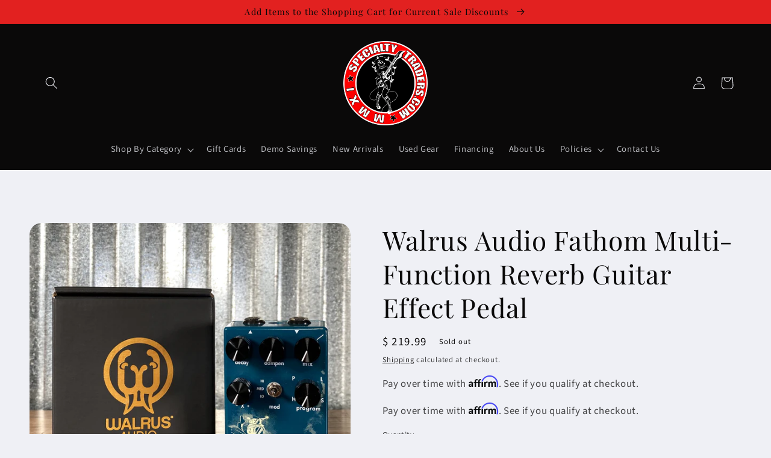

--- FILE ---
content_type: text/html; charset=utf-8
request_url: https://specialtytraders.com/products/walrus-audio-fathom-multi-function-reverb-guitar-effect-pedal-1
body_size: 35787
content:
<!doctype html>
<html class="no-js" lang="en">
  <head>
    <meta charset="utf-8">
    <meta http-equiv="X-UA-Compatible" content="IE=edge">
    <meta name="viewport" content="width=device-width,initial-scale=1">
    <meta name="theme-color" content="">
    <link rel="canonical" href="https://specialtytraders.com/products/walrus-audio-fathom-multi-function-reverb-guitar-effect-pedal-1">
    <link rel="preconnect" href="https://cdn.shopify.com" crossorigin><link rel="icon" type="image/png" href="//specialtytraders.com/cdn/shop/files/Specialty_Traders_Logo_2024.png?crop=center&height=32&v=1710960840&width=32"><link rel="preconnect" href="https://fonts.shopifycdn.com" crossorigin><title>
      Walrus Audio Fathom Multi-Function Reverb Guitar Effect Pedal
 &ndash; Specialty Traders</title>

    
      <meta name="description" content="Specialty Traders is an Authorized Walrus Audio Dealer! Walrus Audio Fathom Multi-Function Reverb Guitar Effect Pedal New We strongly recommend using the proper power supply for any pedal. Daisy chain power supplies may not supply enough power when using multiple pedals or introduce noise into the chain. Consult the pe">
    

    

<meta property="og:site_name" content="Specialty Traders">
<meta property="og:url" content="https://specialtytraders.com/products/walrus-audio-fathom-multi-function-reverb-guitar-effect-pedal-1">
<meta property="og:title" content="Walrus Audio Fathom Multi-Function Reverb Guitar Effect Pedal">
<meta property="og:type" content="product">
<meta property="og:description" content="Specialty Traders is an Authorized Walrus Audio Dealer! Walrus Audio Fathom Multi-Function Reverb Guitar Effect Pedal New We strongly recommend using the proper power supply for any pedal. Daisy chain power supplies may not supply enough power when using multiple pedals or introduce noise into the chain. Consult the pe"><meta property="og:image" content="http://specialtytraders.com/cdn/shop/products/ae53e4c8-f351-4252-bbc9-4014245df049.jpg?v=1767156444">
  <meta property="og:image:secure_url" content="https://specialtytraders.com/cdn/shop/products/ae53e4c8-f351-4252-bbc9-4014245df049.jpg?v=1767156444">
  <meta property="og:image:width" content="2282">
  <meta property="og:image:height" content="2282"><meta property="og:price:amount" content="219.99">
  <meta property="og:price:currency" content="USD"><meta name="twitter:card" content="summary_large_image">
<meta name="twitter:title" content="Walrus Audio Fathom Multi-Function Reverb Guitar Effect Pedal">
<meta name="twitter:description" content="Specialty Traders is an Authorized Walrus Audio Dealer! Walrus Audio Fathom Multi-Function Reverb Guitar Effect Pedal New We strongly recommend using the proper power supply for any pedal. Daisy chain power supplies may not supply enough power when using multiple pedals or introduce noise into the chain. Consult the pe">


    <script src="//specialtytraders.com/cdn/shop/t/18/assets/global.js?v=24850326154503943211657827987" defer="defer"></script>
    <script>window.performance && window.performance.mark && window.performance.mark('shopify.content_for_header.start');</script><meta name="google-site-verification" content="FEFMhqkDdakwi9uPpipWoF33QPqT_iwcam2FaNZ2AwA">
<meta name="facebook-domain-verification" content="git0h3e6yce6figsk7r5mzi1vrnh9b">
<meta id="shopify-digital-wallet" name="shopify-digital-wallet" content="/10999434/digital_wallets/dialog">
<meta name="shopify-checkout-api-token" content="4d2e28105172498ffc607799bd589fec">
<link rel="alternate" type="application/json+oembed" href="https://specialtytraders.com/products/walrus-audio-fathom-multi-function-reverb-guitar-effect-pedal-1.oembed">
<script async="async" src="/checkouts/internal/preloads.js?locale=en-US"></script>
<link rel="preconnect" href="https://shop.app" crossorigin="anonymous">
<script async="async" src="https://shop.app/checkouts/internal/preloads.js?locale=en-US&shop_id=10999434" crossorigin="anonymous"></script>
<script id="apple-pay-shop-capabilities" type="application/json">{"shopId":10999434,"countryCode":"US","currencyCode":"USD","merchantCapabilities":["supports3DS"],"merchantId":"gid:\/\/shopify\/Shop\/10999434","merchantName":"Specialty Traders","requiredBillingContactFields":["postalAddress","email","phone"],"requiredShippingContactFields":["postalAddress","email","phone"],"shippingType":"shipping","supportedNetworks":["visa","masterCard","amex","discover","elo","jcb"],"total":{"type":"pending","label":"Specialty Traders","amount":"1.00"},"shopifyPaymentsEnabled":true,"supportsSubscriptions":true}</script>
<script id="shopify-features" type="application/json">{"accessToken":"4d2e28105172498ffc607799bd589fec","betas":["rich-media-storefront-analytics"],"domain":"specialtytraders.com","predictiveSearch":true,"shopId":10999434,"locale":"en"}</script>
<script>var Shopify = Shopify || {};
Shopify.shop = "specialty-traders.myshopify.com";
Shopify.locale = "en";
Shopify.currency = {"active":"USD","rate":"1.0"};
Shopify.country = "US";
Shopify.theme = {"name":"Refresh Customized","id":134724649209,"schema_name":"Refresh","schema_version":"1.0.0","theme_store_id":null,"role":"main"};
Shopify.theme.handle = "null";
Shopify.theme.style = {"id":null,"handle":null};
Shopify.cdnHost = "specialtytraders.com/cdn";
Shopify.routes = Shopify.routes || {};
Shopify.routes.root = "/";</script>
<script type="module">!function(o){(o.Shopify=o.Shopify||{}).modules=!0}(window);</script>
<script>!function(o){function n(){var o=[];function n(){o.push(Array.prototype.slice.apply(arguments))}return n.q=o,n}var t=o.Shopify=o.Shopify||{};t.loadFeatures=n(),t.autoloadFeatures=n()}(window);</script>
<script>
  window.ShopifyPay = window.ShopifyPay || {};
  window.ShopifyPay.apiHost = "shop.app\/pay";
  window.ShopifyPay.redirectState = null;
</script>
<script id="shop-js-analytics" type="application/json">{"pageType":"product"}</script>
<script defer="defer" async type="module" src="//specialtytraders.com/cdn/shopifycloud/shop-js/modules/v2/client.init-shop-cart-sync_BT-GjEfc.en.esm.js"></script>
<script defer="defer" async type="module" src="//specialtytraders.com/cdn/shopifycloud/shop-js/modules/v2/chunk.common_D58fp_Oc.esm.js"></script>
<script defer="defer" async type="module" src="//specialtytraders.com/cdn/shopifycloud/shop-js/modules/v2/chunk.modal_xMitdFEc.esm.js"></script>
<script type="module">
  await import("//specialtytraders.com/cdn/shopifycloud/shop-js/modules/v2/client.init-shop-cart-sync_BT-GjEfc.en.esm.js");
await import("//specialtytraders.com/cdn/shopifycloud/shop-js/modules/v2/chunk.common_D58fp_Oc.esm.js");
await import("//specialtytraders.com/cdn/shopifycloud/shop-js/modules/v2/chunk.modal_xMitdFEc.esm.js");

  window.Shopify.SignInWithShop?.initShopCartSync?.({"fedCMEnabled":true,"windoidEnabled":true});

</script>
<script defer="defer" async type="module" src="//specialtytraders.com/cdn/shopifycloud/shop-js/modules/v2/client.payment-terms_Ci9AEqFq.en.esm.js"></script>
<script defer="defer" async type="module" src="//specialtytraders.com/cdn/shopifycloud/shop-js/modules/v2/chunk.common_D58fp_Oc.esm.js"></script>
<script defer="defer" async type="module" src="//specialtytraders.com/cdn/shopifycloud/shop-js/modules/v2/chunk.modal_xMitdFEc.esm.js"></script>
<script type="module">
  await import("//specialtytraders.com/cdn/shopifycloud/shop-js/modules/v2/client.payment-terms_Ci9AEqFq.en.esm.js");
await import("//specialtytraders.com/cdn/shopifycloud/shop-js/modules/v2/chunk.common_D58fp_Oc.esm.js");
await import("//specialtytraders.com/cdn/shopifycloud/shop-js/modules/v2/chunk.modal_xMitdFEc.esm.js");

  
</script>
<script>
  window.Shopify = window.Shopify || {};
  if (!window.Shopify.featureAssets) window.Shopify.featureAssets = {};
  window.Shopify.featureAssets['shop-js'] = {"shop-cart-sync":["modules/v2/client.shop-cart-sync_DZOKe7Ll.en.esm.js","modules/v2/chunk.common_D58fp_Oc.esm.js","modules/v2/chunk.modal_xMitdFEc.esm.js"],"init-fed-cm":["modules/v2/client.init-fed-cm_B6oLuCjv.en.esm.js","modules/v2/chunk.common_D58fp_Oc.esm.js","modules/v2/chunk.modal_xMitdFEc.esm.js"],"shop-cash-offers":["modules/v2/client.shop-cash-offers_D2sdYoxE.en.esm.js","modules/v2/chunk.common_D58fp_Oc.esm.js","modules/v2/chunk.modal_xMitdFEc.esm.js"],"shop-login-button":["modules/v2/client.shop-login-button_QeVjl5Y3.en.esm.js","modules/v2/chunk.common_D58fp_Oc.esm.js","modules/v2/chunk.modal_xMitdFEc.esm.js"],"pay-button":["modules/v2/client.pay-button_DXTOsIq6.en.esm.js","modules/v2/chunk.common_D58fp_Oc.esm.js","modules/v2/chunk.modal_xMitdFEc.esm.js"],"shop-button":["modules/v2/client.shop-button_DQZHx9pm.en.esm.js","modules/v2/chunk.common_D58fp_Oc.esm.js","modules/v2/chunk.modal_xMitdFEc.esm.js"],"avatar":["modules/v2/client.avatar_BTnouDA3.en.esm.js"],"init-windoid":["modules/v2/client.init-windoid_CR1B-cfM.en.esm.js","modules/v2/chunk.common_D58fp_Oc.esm.js","modules/v2/chunk.modal_xMitdFEc.esm.js"],"init-shop-for-new-customer-accounts":["modules/v2/client.init-shop-for-new-customer-accounts_C_vY_xzh.en.esm.js","modules/v2/client.shop-login-button_QeVjl5Y3.en.esm.js","modules/v2/chunk.common_D58fp_Oc.esm.js","modules/v2/chunk.modal_xMitdFEc.esm.js"],"init-shop-email-lookup-coordinator":["modules/v2/client.init-shop-email-lookup-coordinator_BI7n9ZSv.en.esm.js","modules/v2/chunk.common_D58fp_Oc.esm.js","modules/v2/chunk.modal_xMitdFEc.esm.js"],"init-shop-cart-sync":["modules/v2/client.init-shop-cart-sync_BT-GjEfc.en.esm.js","modules/v2/chunk.common_D58fp_Oc.esm.js","modules/v2/chunk.modal_xMitdFEc.esm.js"],"shop-toast-manager":["modules/v2/client.shop-toast-manager_DiYdP3xc.en.esm.js","modules/v2/chunk.common_D58fp_Oc.esm.js","modules/v2/chunk.modal_xMitdFEc.esm.js"],"init-customer-accounts":["modules/v2/client.init-customer-accounts_D9ZNqS-Q.en.esm.js","modules/v2/client.shop-login-button_QeVjl5Y3.en.esm.js","modules/v2/chunk.common_D58fp_Oc.esm.js","modules/v2/chunk.modal_xMitdFEc.esm.js"],"init-customer-accounts-sign-up":["modules/v2/client.init-customer-accounts-sign-up_iGw4briv.en.esm.js","modules/v2/client.shop-login-button_QeVjl5Y3.en.esm.js","modules/v2/chunk.common_D58fp_Oc.esm.js","modules/v2/chunk.modal_xMitdFEc.esm.js"],"shop-follow-button":["modules/v2/client.shop-follow-button_CqMgW2wH.en.esm.js","modules/v2/chunk.common_D58fp_Oc.esm.js","modules/v2/chunk.modal_xMitdFEc.esm.js"],"checkout-modal":["modules/v2/client.checkout-modal_xHeaAweL.en.esm.js","modules/v2/chunk.common_D58fp_Oc.esm.js","modules/v2/chunk.modal_xMitdFEc.esm.js"],"shop-login":["modules/v2/client.shop-login_D91U-Q7h.en.esm.js","modules/v2/chunk.common_D58fp_Oc.esm.js","modules/v2/chunk.modal_xMitdFEc.esm.js"],"lead-capture":["modules/v2/client.lead-capture_BJmE1dJe.en.esm.js","modules/v2/chunk.common_D58fp_Oc.esm.js","modules/v2/chunk.modal_xMitdFEc.esm.js"],"payment-terms":["modules/v2/client.payment-terms_Ci9AEqFq.en.esm.js","modules/v2/chunk.common_D58fp_Oc.esm.js","modules/v2/chunk.modal_xMitdFEc.esm.js"]};
</script>
<script>(function() {
  var isLoaded = false;
  function asyncLoad() {
    if (isLoaded) return;
    isLoaded = true;
    var urls = ["https:\/\/cdn.shopify.com\/s\/files\/1\/1099\/9434\/t\/18\/assets\/affirmShopify.js?v=1712939162\u0026shop=specialty-traders.myshopify.com"];
    for (var i = 0; i < urls.length; i++) {
      var s = document.createElement('script');
      s.type = 'text/javascript';
      s.async = true;
      s.src = urls[i];
      var x = document.getElementsByTagName('script')[0];
      x.parentNode.insertBefore(s, x);
    }
  };
  if(window.attachEvent) {
    window.attachEvent('onload', asyncLoad);
  } else {
    window.addEventListener('load', asyncLoad, false);
  }
})();</script>
<script id="__st">var __st={"a":10999434,"offset":-18000,"reqid":"3ddcb50d-112e-42ea-8822-5c8921f73bcb-1769186867","pageurl":"specialtytraders.com\/products\/walrus-audio-fathom-multi-function-reverb-guitar-effect-pedal-1","u":"5275ea04bdad","p":"product","rtyp":"product","rid":8110188593401};</script>
<script>window.ShopifyPaypalV4VisibilityTracking = true;</script>
<script id="form-persister">!function(){'use strict';const t='contact',e='new_comment',n=[[t,t],['blogs',e],['comments',e],[t,'customer']],o='password',r='form_key',c=['recaptcha-v3-token','g-recaptcha-response','h-captcha-response',o],s=()=>{try{return window.sessionStorage}catch{return}},i='__shopify_v',u=t=>t.elements[r],a=function(){const t=[...n].map((([t,e])=>`form[action*='/${t}']:not([data-nocaptcha='true']) input[name='form_type'][value='${e}']`)).join(',');var e;return e=t,()=>e?[...document.querySelectorAll(e)].map((t=>t.form)):[]}();function m(t){const e=u(t);a().includes(t)&&(!e||!e.value)&&function(t){try{if(!s())return;!function(t){const e=s();if(!e)return;const n=u(t);if(!n)return;const o=n.value;o&&e.removeItem(o)}(t);const e=Array.from(Array(32),(()=>Math.random().toString(36)[2])).join('');!function(t,e){u(t)||t.append(Object.assign(document.createElement('input'),{type:'hidden',name:r})),t.elements[r].value=e}(t,e),function(t,e){const n=s();if(!n)return;const r=[...t.querySelectorAll(`input[type='${o}']`)].map((({name:t})=>t)),u=[...c,...r],a={};for(const[o,c]of new FormData(t).entries())u.includes(o)||(a[o]=c);n.setItem(e,JSON.stringify({[i]:1,action:t.action,data:a}))}(t,e)}catch(e){console.error('failed to persist form',e)}}(t)}const f=t=>{if('true'===t.dataset.persistBound)return;const e=function(t,e){const n=function(t){return'function'==typeof t.submit?t.submit:HTMLFormElement.prototype.submit}(t).bind(t);return function(){let t;return()=>{t||(t=!0,(()=>{try{e(),n()}catch(t){(t=>{console.error('form submit failed',t)})(t)}})(),setTimeout((()=>t=!1),250))}}()}(t,(()=>{m(t)}));!function(t,e){if('function'==typeof t.submit&&'function'==typeof e)try{t.submit=e}catch{}}(t,e),t.addEventListener('submit',(t=>{t.preventDefault(),e()})),t.dataset.persistBound='true'};!function(){function t(t){const e=(t=>{const e=t.target;return e instanceof HTMLFormElement?e:e&&e.form})(t);e&&m(e)}document.addEventListener('submit',t),document.addEventListener('DOMContentLoaded',(()=>{const e=a();for(const t of e)f(t);var n;n=document.body,new window.MutationObserver((t=>{for(const e of t)if('childList'===e.type&&e.addedNodes.length)for(const t of e.addedNodes)1===t.nodeType&&'FORM'===t.tagName&&a().includes(t)&&f(t)})).observe(n,{childList:!0,subtree:!0,attributes:!1}),document.removeEventListener('submit',t)}))}()}();</script>
<script integrity="sha256-4kQ18oKyAcykRKYeNunJcIwy7WH5gtpwJnB7kiuLZ1E=" data-source-attribution="shopify.loadfeatures" defer="defer" src="//specialtytraders.com/cdn/shopifycloud/storefront/assets/storefront/load_feature-a0a9edcb.js" crossorigin="anonymous"></script>
<script crossorigin="anonymous" defer="defer" src="//specialtytraders.com/cdn/shopifycloud/storefront/assets/shopify_pay/storefront-65b4c6d7.js?v=20250812"></script>
<script data-source-attribution="shopify.dynamic_checkout.dynamic.init">var Shopify=Shopify||{};Shopify.PaymentButton=Shopify.PaymentButton||{isStorefrontPortableWallets:!0,init:function(){window.Shopify.PaymentButton.init=function(){};var t=document.createElement("script");t.src="https://specialtytraders.com/cdn/shopifycloud/portable-wallets/latest/portable-wallets.en.js",t.type="module",document.head.appendChild(t)}};
</script>
<script data-source-attribution="shopify.dynamic_checkout.buyer_consent">
  function portableWalletsHideBuyerConsent(e){var t=document.getElementById("shopify-buyer-consent"),n=document.getElementById("shopify-subscription-policy-button");t&&n&&(t.classList.add("hidden"),t.setAttribute("aria-hidden","true"),n.removeEventListener("click",e))}function portableWalletsShowBuyerConsent(e){var t=document.getElementById("shopify-buyer-consent"),n=document.getElementById("shopify-subscription-policy-button");t&&n&&(t.classList.remove("hidden"),t.removeAttribute("aria-hidden"),n.addEventListener("click",e))}window.Shopify?.PaymentButton&&(window.Shopify.PaymentButton.hideBuyerConsent=portableWalletsHideBuyerConsent,window.Shopify.PaymentButton.showBuyerConsent=portableWalletsShowBuyerConsent);
</script>
<script>
  function portableWalletsCleanup(e){e&&e.src&&console.error("Failed to load portable wallets script "+e.src);var t=document.querySelectorAll("shopify-accelerated-checkout .shopify-payment-button__skeleton, shopify-accelerated-checkout-cart .wallet-cart-button__skeleton"),e=document.getElementById("shopify-buyer-consent");for(let e=0;e<t.length;e++)t[e].remove();e&&e.remove()}function portableWalletsNotLoadedAsModule(e){e instanceof ErrorEvent&&"string"==typeof e.message&&e.message.includes("import.meta")&&"string"==typeof e.filename&&e.filename.includes("portable-wallets")&&(window.removeEventListener("error",portableWalletsNotLoadedAsModule),window.Shopify.PaymentButton.failedToLoad=e,"loading"===document.readyState?document.addEventListener("DOMContentLoaded",window.Shopify.PaymentButton.init):window.Shopify.PaymentButton.init())}window.addEventListener("error",portableWalletsNotLoadedAsModule);
</script>

<script type="module" src="https://specialtytraders.com/cdn/shopifycloud/portable-wallets/latest/portable-wallets.en.js" onError="portableWalletsCleanup(this)" crossorigin="anonymous"></script>
<script nomodule>
  document.addEventListener("DOMContentLoaded", portableWalletsCleanup);
</script>

<link id="shopify-accelerated-checkout-styles" rel="stylesheet" media="screen" href="https://specialtytraders.com/cdn/shopifycloud/portable-wallets/latest/accelerated-checkout-backwards-compat.css" crossorigin="anonymous">
<style id="shopify-accelerated-checkout-cart">
        #shopify-buyer-consent {
  margin-top: 1em;
  display: inline-block;
  width: 100%;
}

#shopify-buyer-consent.hidden {
  display: none;
}

#shopify-subscription-policy-button {
  background: none;
  border: none;
  padding: 0;
  text-decoration: underline;
  font-size: inherit;
  cursor: pointer;
}

#shopify-subscription-policy-button::before {
  box-shadow: none;
}

      </style>
<script id="sections-script" data-sections="product-recommendations,header,footer" defer="defer" src="//specialtytraders.com/cdn/shop/t/18/compiled_assets/scripts.js?v=17326"></script>
<script>window.performance && window.performance.mark && window.performance.mark('shopify.content_for_header.end');</script>


    <style data-shopify>
      @font-face {
  font-family: "Source Sans Pro";
  font-weight: 400;
  font-style: normal;
  font-display: swap;
  src: url("//specialtytraders.com/cdn/fonts/source_sans_pro/sourcesanspro_n4.50ae3e156aed9a794db7e94c4d00984c7b66616c.woff2") format("woff2"),
       url("//specialtytraders.com/cdn/fonts/source_sans_pro/sourcesanspro_n4.d1662e048bd96ae7123e46600ff9744c0d84502d.woff") format("woff");
}

      @font-face {
  font-family: "Source Sans Pro";
  font-weight: 700;
  font-style: normal;
  font-display: swap;
  src: url("//specialtytraders.com/cdn/fonts/source_sans_pro/sourcesanspro_n7.41cbad1715ffa6489ec3aab1c16fda6d5bdf2235.woff2") format("woff2"),
       url("//specialtytraders.com/cdn/fonts/source_sans_pro/sourcesanspro_n7.01173495588557d2be0eb2bb2ecdf8e4f01cf917.woff") format("woff");
}

      @font-face {
  font-family: "Source Sans Pro";
  font-weight: 400;
  font-style: italic;
  font-display: swap;
  src: url("//specialtytraders.com/cdn/fonts/source_sans_pro/sourcesanspro_i4.130f29b9baa0095b80aea9236ca9ef6ab0069c67.woff2") format("woff2"),
       url("//specialtytraders.com/cdn/fonts/source_sans_pro/sourcesanspro_i4.6146c8c8ae7b8853ccbbc8b859fcf805016ee743.woff") format("woff");
}

      @font-face {
  font-family: "Source Sans Pro";
  font-weight: 700;
  font-style: italic;
  font-display: swap;
  src: url("//specialtytraders.com/cdn/fonts/source_sans_pro/sourcesanspro_i7.98bb15b3a23880a6e1d86ade6dbb197526ff768d.woff2") format("woff2"),
       url("//specialtytraders.com/cdn/fonts/source_sans_pro/sourcesanspro_i7.6274cea5e22a575d33653322a4399caadffb1338.woff") format("woff");
}

      @font-face {
  font-family: "Playfair Display";
  font-weight: 400;
  font-style: normal;
  font-display: swap;
  src: url("//specialtytraders.com/cdn/fonts/playfair_display/playfairdisplay_n4.9980f3e16959dc89137cc1369bfc3ae98af1deb9.woff2") format("woff2"),
       url("//specialtytraders.com/cdn/fonts/playfair_display/playfairdisplay_n4.c562b7c8e5637886a811d2a017f9e023166064ee.woff") format("woff");
}


      :root {
        --font-body-family: "Source Sans Pro", sans-serif;
        --font-body-style: normal;
        --font-body-weight: 400;
        --font-body-weight-bold: 700;

        --font-heading-family: "Playfair Display", serif;
        --font-heading-style: normal;
        --font-heading-weight: 400;

        --font-body-scale: 1.05;
        --font-heading-scale: 1.0476190476190477;

        --color-base-text: 10, 9, 9;
        --color-shadow: 10, 9, 9;
        --color-base-background-1: 239, 240, 245;
        --color-base-background-2: 255, 255, 255;
        --color-base-solid-button-labels: 10, 9, 9;
        --color-base-outline-button-labels: 10, 9, 9;
        --color-base-accent-1: 223, 209, 154;
        --color-base-accent-2: 226, 33, 32;
        --payment-terms-background-color: #eff0f5;

        --gradient-base-background-1: #eff0f5;
        --gradient-base-background-2: #FFFFFF;
        --gradient-base-accent-1: radial-gradient(rgba(223, 209, 154, 1), rgba(227, 221, 221, 1) 100%, rgba(215, 204, 250, 1) 100%);
        --gradient-base-accent-2: #e22120;

        --media-padding: px;
        --media-border-opacity: 0.1;
        --media-border-width: 0px;
        --media-radius: 20px;
        --media-shadow-opacity: 0.0;
        --media-shadow-horizontal-offset: 0px;
        --media-shadow-vertical-offset: 4px;
        --media-shadow-blur-radius: 5px;
        --media-shadow-visible: 0;

        --page-width: 120rem;
        --page-width-margin: 0rem;

        --card-image-padding: 1.6rem;
        --card-corner-radius: 1.8rem;
        --card-text-alignment: left;
        --card-border-width: 0.1rem;
        --card-border-opacity: 1.0;
        --card-shadow-opacity: 0.0;
        --card-shadow-horizontal-offset: 0.0rem;
        --card-shadow-vertical-offset: 0.4rem;
        --card-shadow-blur-radius: 0.5rem;

        --badge-corner-radius: 0.0rem;

        --popup-border-width: 1px;
        --popup-border-opacity: 0.1;
        --popup-corner-radius: 18px;
        --popup-shadow-opacity: 0.0;
        --popup-shadow-horizontal-offset: 0px;
        --popup-shadow-vertical-offset: 4px;
        --popup-shadow-blur-radius: 5px;

        --drawer-border-width: 0px;
        --drawer-border-opacity: 0.1;
        --drawer-shadow-opacity: 0.0;
        --drawer-shadow-horizontal-offset: 0px;
        --drawer-shadow-vertical-offset: 4px;
        --drawer-shadow-blur-radius: 5px;

        --spacing-sections-desktop: 0px;
        --spacing-sections-mobile: 0px;

        --grid-desktop-vertical-spacing: 28px;
        --grid-desktop-horizontal-spacing: 28px;
        --grid-mobile-vertical-spacing: 14px;
        --grid-mobile-horizontal-spacing: 14px;

        --text-boxes-border-opacity: 0.1;
        --text-boxes-border-width: 0px;
        --text-boxes-radius: 20px;
        --text-boxes-shadow-opacity: 0.0;
        --text-boxes-shadow-horizontal-offset: 0px;
        --text-boxes-shadow-vertical-offset: 4px;
        --text-boxes-shadow-blur-radius: 5px;

        --buttons-radius: 16px;
        --buttons-radius-outset: 17px;
        --buttons-border-width: 1px;
        --buttons-border-opacity: 1.0;
        --buttons-shadow-opacity: 0.0;
        --buttons-shadow-horizontal-offset: 0px;
        --buttons-shadow-vertical-offset: 4px;
        --buttons-shadow-blur-radius: 5px;
        --buttons-border-offset: 0.3px;

        --inputs-radius: 26px;
        --inputs-border-width: 1px;
        --inputs-border-opacity: 0.55;
        --inputs-shadow-opacity: 0.0;
        --inputs-shadow-horizontal-offset: 0px;
        --inputs-margin-offset: 0px;
        --inputs-shadow-vertical-offset: 12px;
        --inputs-shadow-blur-radius: 5px;
        --inputs-radius-outset: 27px;

        --variant-pills-radius: 40px;
        --variant-pills-border-width: 1px;
        --variant-pills-border-opacity: 0.55;
        --variant-pills-shadow-opacity: 0.0;
        --variant-pills-shadow-horizontal-offset: 0px;
        --variant-pills-shadow-vertical-offset: 4px;
        --variant-pills-shadow-blur-radius: 5px;
      }

      *,
      *::before,
      *::after {
        box-sizing: inherit;
      }

      html {
        box-sizing: border-box;
        font-size: calc(var(--font-body-scale) * 62.5%);
        height: 100%;
      }

      body {
        display: grid;
        grid-template-rows: auto auto 1fr auto;
        grid-template-columns: 100%;
        min-height: 100%;
        margin: 0;
        font-size: 1.5rem;
        letter-spacing: 0.06rem;
        line-height: calc(1 + 0.8 / var(--font-body-scale));
        font-family: var(--font-body-family);
        font-style: var(--font-body-style);
        font-weight: var(--font-body-weight);
      }

      @media screen and (min-width: 750px) {
        body {
          font-size: 1.6rem;
        }
      }
    </style>

    <link href="//specialtytraders.com/cdn/shop/t/18/assets/base.css?v=7723521771849799541657827985" rel="stylesheet" type="text/css" media="all" />
<link rel="preload" as="font" href="//specialtytraders.com/cdn/fonts/source_sans_pro/sourcesanspro_n4.50ae3e156aed9a794db7e94c4d00984c7b66616c.woff2" type="font/woff2" crossorigin><link rel="preload" as="font" href="//specialtytraders.com/cdn/fonts/playfair_display/playfairdisplay_n4.9980f3e16959dc89137cc1369bfc3ae98af1deb9.woff2" type="font/woff2" crossorigin><link rel="stylesheet" href="//specialtytraders.com/cdn/shop/t/18/assets/component-predictive-search.css?v=165644661289088488651657827986" media="print" onload="this.media='all'"><script>document.documentElement.className = document.documentElement.className.replace('no-js', 'js');
    if (Shopify.designMode) {
      document.documentElement.classList.add('shopify-design-mode');
    }
    </script>
  <!-- Affirm -->
<script>
 _affirm_config = {
   public_api_key:  "GA1TUH5WPMYX8B5S",
   script:          "https://cdn1.affirm.com/js/v2/affirm.js"
 };
 (function(l,g,m,e,a,f,b){var d,c=l[m]||{},h=document.createElement(f),n=document.getElementsByTagName(f)[0],k=function(a,b,c){return function(){a[b]._.push([c,arguments])}};c[e]=k(c,e,"set");d=c[e];c[a]={};c[a]._=[];d._=[];c[a][b]=k(c,a,b);a=0;for(b="set add save post open empty reset on off trigger ready setProduct".split(" ");a<b.length;a++)d[b[a]]=k(c,e,b[a]);a=0;for(b=["get","token","url","items"];a<b.length;a++)d[b[a]]=function(){};h.async=!0;h.src=g[f];n.parentNode.insertBefore(h,n);delete g[f];d(g);l[m]=c})(window,_affirm_config,"affirm","checkout","ui","script","ready");
</script>
<!-- End Affirm -->
  
  <!-- "snippets/shogun-head.liquid" was not rendered, the associated app was uninstalled -->
<link href="https://monorail-edge.shopifysvc.com" rel="dns-prefetch">
<script>(function(){if ("sendBeacon" in navigator && "performance" in window) {try {var session_token_from_headers = performance.getEntriesByType('navigation')[0].serverTiming.find(x => x.name == '_s').description;} catch {var session_token_from_headers = undefined;}var session_cookie_matches = document.cookie.match(/_shopify_s=([^;]*)/);var session_token_from_cookie = session_cookie_matches && session_cookie_matches.length === 2 ? session_cookie_matches[1] : "";var session_token = session_token_from_headers || session_token_from_cookie || "";function handle_abandonment_event(e) {var entries = performance.getEntries().filter(function(entry) {return /monorail-edge.shopifysvc.com/.test(entry.name);});if (!window.abandonment_tracked && entries.length === 0) {window.abandonment_tracked = true;var currentMs = Date.now();var navigation_start = performance.timing.navigationStart;var payload = {shop_id: 10999434,url: window.location.href,navigation_start,duration: currentMs - navigation_start,session_token,page_type: "product"};window.navigator.sendBeacon("https://monorail-edge.shopifysvc.com/v1/produce", JSON.stringify({schema_id: "online_store_buyer_site_abandonment/1.1",payload: payload,metadata: {event_created_at_ms: currentMs,event_sent_at_ms: currentMs}}));}}window.addEventListener('pagehide', handle_abandonment_event);}}());</script>
<script id="web-pixels-manager-setup">(function e(e,d,r,n,o){if(void 0===o&&(o={}),!Boolean(null===(a=null===(i=window.Shopify)||void 0===i?void 0:i.analytics)||void 0===a?void 0:a.replayQueue)){var i,a;window.Shopify=window.Shopify||{};var t=window.Shopify;t.analytics=t.analytics||{};var s=t.analytics;s.replayQueue=[],s.publish=function(e,d,r){return s.replayQueue.push([e,d,r]),!0};try{self.performance.mark("wpm:start")}catch(e){}var l=function(){var e={modern:/Edge?\/(1{2}[4-9]|1[2-9]\d|[2-9]\d{2}|\d{4,})\.\d+(\.\d+|)|Firefox\/(1{2}[4-9]|1[2-9]\d|[2-9]\d{2}|\d{4,})\.\d+(\.\d+|)|Chrom(ium|e)\/(9{2}|\d{3,})\.\d+(\.\d+|)|(Maci|X1{2}).+ Version\/(15\.\d+|(1[6-9]|[2-9]\d|\d{3,})\.\d+)([,.]\d+|)( \(\w+\)|)( Mobile\/\w+|) Safari\/|Chrome.+OPR\/(9{2}|\d{3,})\.\d+\.\d+|(CPU[ +]OS|iPhone[ +]OS|CPU[ +]iPhone|CPU IPhone OS|CPU iPad OS)[ +]+(15[._]\d+|(1[6-9]|[2-9]\d|\d{3,})[._]\d+)([._]\d+|)|Android:?[ /-](13[3-9]|1[4-9]\d|[2-9]\d{2}|\d{4,})(\.\d+|)(\.\d+|)|Android.+Firefox\/(13[5-9]|1[4-9]\d|[2-9]\d{2}|\d{4,})\.\d+(\.\d+|)|Android.+Chrom(ium|e)\/(13[3-9]|1[4-9]\d|[2-9]\d{2}|\d{4,})\.\d+(\.\d+|)|SamsungBrowser\/([2-9]\d|\d{3,})\.\d+/,legacy:/Edge?\/(1[6-9]|[2-9]\d|\d{3,})\.\d+(\.\d+|)|Firefox\/(5[4-9]|[6-9]\d|\d{3,})\.\d+(\.\d+|)|Chrom(ium|e)\/(5[1-9]|[6-9]\d|\d{3,})\.\d+(\.\d+|)([\d.]+$|.*Safari\/(?![\d.]+ Edge\/[\d.]+$))|(Maci|X1{2}).+ Version\/(10\.\d+|(1[1-9]|[2-9]\d|\d{3,})\.\d+)([,.]\d+|)( \(\w+\)|)( Mobile\/\w+|) Safari\/|Chrome.+OPR\/(3[89]|[4-9]\d|\d{3,})\.\d+\.\d+|(CPU[ +]OS|iPhone[ +]OS|CPU[ +]iPhone|CPU IPhone OS|CPU iPad OS)[ +]+(10[._]\d+|(1[1-9]|[2-9]\d|\d{3,})[._]\d+)([._]\d+|)|Android:?[ /-](13[3-9]|1[4-9]\d|[2-9]\d{2}|\d{4,})(\.\d+|)(\.\d+|)|Mobile Safari.+OPR\/([89]\d|\d{3,})\.\d+\.\d+|Android.+Firefox\/(13[5-9]|1[4-9]\d|[2-9]\d{2}|\d{4,})\.\d+(\.\d+|)|Android.+Chrom(ium|e)\/(13[3-9]|1[4-9]\d|[2-9]\d{2}|\d{4,})\.\d+(\.\d+|)|Android.+(UC? ?Browser|UCWEB|U3)[ /]?(15\.([5-9]|\d{2,})|(1[6-9]|[2-9]\d|\d{3,})\.\d+)\.\d+|SamsungBrowser\/(5\.\d+|([6-9]|\d{2,})\.\d+)|Android.+MQ{2}Browser\/(14(\.(9|\d{2,})|)|(1[5-9]|[2-9]\d|\d{3,})(\.\d+|))(\.\d+|)|K[Aa][Ii]OS\/(3\.\d+|([4-9]|\d{2,})\.\d+)(\.\d+|)/},d=e.modern,r=e.legacy,n=navigator.userAgent;return n.match(d)?"modern":n.match(r)?"legacy":"unknown"}(),u="modern"===l?"modern":"legacy",c=(null!=n?n:{modern:"",legacy:""})[u],f=function(e){return[e.baseUrl,"/wpm","/b",e.hashVersion,"modern"===e.buildTarget?"m":"l",".js"].join("")}({baseUrl:d,hashVersion:r,buildTarget:u}),m=function(e){var d=e.version,r=e.bundleTarget,n=e.surface,o=e.pageUrl,i=e.monorailEndpoint;return{emit:function(e){var a=e.status,t=e.errorMsg,s=(new Date).getTime(),l=JSON.stringify({metadata:{event_sent_at_ms:s},events:[{schema_id:"web_pixels_manager_load/3.1",payload:{version:d,bundle_target:r,page_url:o,status:a,surface:n,error_msg:t},metadata:{event_created_at_ms:s}}]});if(!i)return console&&console.warn&&console.warn("[Web Pixels Manager] No Monorail endpoint provided, skipping logging."),!1;try{return self.navigator.sendBeacon.bind(self.navigator)(i,l)}catch(e){}var u=new XMLHttpRequest;try{return u.open("POST",i,!0),u.setRequestHeader("Content-Type","text/plain"),u.send(l),!0}catch(e){return console&&console.warn&&console.warn("[Web Pixels Manager] Got an unhandled error while logging to Monorail."),!1}}}}({version:r,bundleTarget:l,surface:e.surface,pageUrl:self.location.href,monorailEndpoint:e.monorailEndpoint});try{o.browserTarget=l,function(e){var d=e.src,r=e.async,n=void 0===r||r,o=e.onload,i=e.onerror,a=e.sri,t=e.scriptDataAttributes,s=void 0===t?{}:t,l=document.createElement("script"),u=document.querySelector("head"),c=document.querySelector("body");if(l.async=n,l.src=d,a&&(l.integrity=a,l.crossOrigin="anonymous"),s)for(var f in s)if(Object.prototype.hasOwnProperty.call(s,f))try{l.dataset[f]=s[f]}catch(e){}if(o&&l.addEventListener("load",o),i&&l.addEventListener("error",i),u)u.appendChild(l);else{if(!c)throw new Error("Did not find a head or body element to append the script");c.appendChild(l)}}({src:f,async:!0,onload:function(){if(!function(){var e,d;return Boolean(null===(d=null===(e=window.Shopify)||void 0===e?void 0:e.analytics)||void 0===d?void 0:d.initialized)}()){var d=window.webPixelsManager.init(e)||void 0;if(d){var r=window.Shopify.analytics;r.replayQueue.forEach((function(e){var r=e[0],n=e[1],o=e[2];d.publishCustomEvent(r,n,o)})),r.replayQueue=[],r.publish=d.publishCustomEvent,r.visitor=d.visitor,r.initialized=!0}}},onerror:function(){return m.emit({status:"failed",errorMsg:"".concat(f," has failed to load")})},sri:function(e){var d=/^sha384-[A-Za-z0-9+/=]+$/;return"string"==typeof e&&d.test(e)}(c)?c:"",scriptDataAttributes:o}),m.emit({status:"loading"})}catch(e){m.emit({status:"failed",errorMsg:(null==e?void 0:e.message)||"Unknown error"})}}})({shopId: 10999434,storefrontBaseUrl: "https://specialtytraders.com",extensionsBaseUrl: "https://extensions.shopifycdn.com/cdn/shopifycloud/web-pixels-manager",monorailEndpoint: "https://monorail-edge.shopifysvc.com/unstable/produce_batch",surface: "storefront-renderer",enabledBetaFlags: ["2dca8a86"],webPixelsConfigList: [{"id":"206668025","configuration":"{\"pixel_id\":\"1860012937623862\",\"pixel_type\":\"facebook_pixel\",\"metaapp_system_user_token\":\"-\"}","eventPayloadVersion":"v1","runtimeContext":"OPEN","scriptVersion":"ca16bc87fe92b6042fbaa3acc2fbdaa6","type":"APP","apiClientId":2329312,"privacyPurposes":["ANALYTICS","MARKETING","SALE_OF_DATA"],"dataSharingAdjustments":{"protectedCustomerApprovalScopes":["read_customer_address","read_customer_email","read_customer_name","read_customer_personal_data","read_customer_phone"]}},{"id":"58949881","eventPayloadVersion":"v1","runtimeContext":"LAX","scriptVersion":"1","type":"CUSTOM","privacyPurposes":["MARKETING"],"name":"Meta pixel (migrated)"},{"id":"shopify-app-pixel","configuration":"{}","eventPayloadVersion":"v1","runtimeContext":"STRICT","scriptVersion":"0450","apiClientId":"shopify-pixel","type":"APP","privacyPurposes":["ANALYTICS","MARKETING"]},{"id":"shopify-custom-pixel","eventPayloadVersion":"v1","runtimeContext":"LAX","scriptVersion":"0450","apiClientId":"shopify-pixel","type":"CUSTOM","privacyPurposes":["ANALYTICS","MARKETING"]}],isMerchantRequest: false,initData: {"shop":{"name":"Specialty Traders","paymentSettings":{"currencyCode":"USD"},"myshopifyDomain":"specialty-traders.myshopify.com","countryCode":"US","storefrontUrl":"https:\/\/specialtytraders.com"},"customer":null,"cart":null,"checkout":null,"productVariants":[{"price":{"amount":219.99,"currencyCode":"USD"},"product":{"title":"Walrus Audio Fathom Multi-Function Reverb Guitar Effect Pedal","vendor":"Walrus Audio","id":"8110188593401","untranslatedTitle":"Walrus Audio Fathom Multi-Function Reverb Guitar Effect Pedal","url":"\/products\/walrus-audio-fathom-multi-function-reverb-guitar-effect-pedal-1","type":"Reverb"},"id":"44489590702329","image":{"src":"\/\/specialtytraders.com\/cdn\/shop\/products\/ae53e4c8-f351-4252-bbc9-4014245df049.jpg?v=1767156444"},"sku":"22020244016","title":"Default Title","untranslatedTitle":"Default Title"}],"purchasingCompany":null},},"https://specialtytraders.com/cdn","fcfee988w5aeb613cpc8e4bc33m6693e112",{"modern":"","legacy":""},{"shopId":"10999434","storefrontBaseUrl":"https:\/\/specialtytraders.com","extensionBaseUrl":"https:\/\/extensions.shopifycdn.com\/cdn\/shopifycloud\/web-pixels-manager","surface":"storefront-renderer","enabledBetaFlags":"[\"2dca8a86\"]","isMerchantRequest":"false","hashVersion":"fcfee988w5aeb613cpc8e4bc33m6693e112","publish":"custom","events":"[[\"page_viewed\",{}],[\"product_viewed\",{\"productVariant\":{\"price\":{\"amount\":219.99,\"currencyCode\":\"USD\"},\"product\":{\"title\":\"Walrus Audio Fathom Multi-Function Reverb Guitar Effect Pedal\",\"vendor\":\"Walrus Audio\",\"id\":\"8110188593401\",\"untranslatedTitle\":\"Walrus Audio Fathom Multi-Function Reverb Guitar Effect Pedal\",\"url\":\"\/products\/walrus-audio-fathom-multi-function-reverb-guitar-effect-pedal-1\",\"type\":\"Reverb\"},\"id\":\"44489590702329\",\"image\":{\"src\":\"\/\/specialtytraders.com\/cdn\/shop\/products\/ae53e4c8-f351-4252-bbc9-4014245df049.jpg?v=1767156444\"},\"sku\":\"22020244016\",\"title\":\"Default Title\",\"untranslatedTitle\":\"Default Title\"}}]]"});</script><script>
  window.ShopifyAnalytics = window.ShopifyAnalytics || {};
  window.ShopifyAnalytics.meta = window.ShopifyAnalytics.meta || {};
  window.ShopifyAnalytics.meta.currency = 'USD';
  var meta = {"product":{"id":8110188593401,"gid":"gid:\/\/shopify\/Product\/8110188593401","vendor":"Walrus Audio","type":"Reverb","handle":"walrus-audio-fathom-multi-function-reverb-guitar-effect-pedal-1","variants":[{"id":44489590702329,"price":21999,"name":"Walrus Audio Fathom Multi-Function Reverb Guitar Effect Pedal","public_title":null,"sku":"22020244016"}],"remote":false},"page":{"pageType":"product","resourceType":"product","resourceId":8110188593401,"requestId":"3ddcb50d-112e-42ea-8822-5c8921f73bcb-1769186867"}};
  for (var attr in meta) {
    window.ShopifyAnalytics.meta[attr] = meta[attr];
  }
</script>
<script class="analytics">
  (function () {
    var customDocumentWrite = function(content) {
      var jquery = null;

      if (window.jQuery) {
        jquery = window.jQuery;
      } else if (window.Checkout && window.Checkout.$) {
        jquery = window.Checkout.$;
      }

      if (jquery) {
        jquery('body').append(content);
      }
    };

    var hasLoggedConversion = function(token) {
      if (token) {
        return document.cookie.indexOf('loggedConversion=' + token) !== -1;
      }
      return false;
    }

    var setCookieIfConversion = function(token) {
      if (token) {
        var twoMonthsFromNow = new Date(Date.now());
        twoMonthsFromNow.setMonth(twoMonthsFromNow.getMonth() + 2);

        document.cookie = 'loggedConversion=' + token + '; expires=' + twoMonthsFromNow;
      }
    }

    var trekkie = window.ShopifyAnalytics.lib = window.trekkie = window.trekkie || [];
    if (trekkie.integrations) {
      return;
    }
    trekkie.methods = [
      'identify',
      'page',
      'ready',
      'track',
      'trackForm',
      'trackLink'
    ];
    trekkie.factory = function(method) {
      return function() {
        var args = Array.prototype.slice.call(arguments);
        args.unshift(method);
        trekkie.push(args);
        return trekkie;
      };
    };
    for (var i = 0; i < trekkie.methods.length; i++) {
      var key = trekkie.methods[i];
      trekkie[key] = trekkie.factory(key);
    }
    trekkie.load = function(config) {
      trekkie.config = config || {};
      trekkie.config.initialDocumentCookie = document.cookie;
      var first = document.getElementsByTagName('script')[0];
      var script = document.createElement('script');
      script.type = 'text/javascript';
      script.onerror = function(e) {
        var scriptFallback = document.createElement('script');
        scriptFallback.type = 'text/javascript';
        scriptFallback.onerror = function(error) {
                var Monorail = {
      produce: function produce(monorailDomain, schemaId, payload) {
        var currentMs = new Date().getTime();
        var event = {
          schema_id: schemaId,
          payload: payload,
          metadata: {
            event_created_at_ms: currentMs,
            event_sent_at_ms: currentMs
          }
        };
        return Monorail.sendRequest("https://" + monorailDomain + "/v1/produce", JSON.stringify(event));
      },
      sendRequest: function sendRequest(endpointUrl, payload) {
        // Try the sendBeacon API
        if (window && window.navigator && typeof window.navigator.sendBeacon === 'function' && typeof window.Blob === 'function' && !Monorail.isIos12()) {
          var blobData = new window.Blob([payload], {
            type: 'text/plain'
          });

          if (window.navigator.sendBeacon(endpointUrl, blobData)) {
            return true;
          } // sendBeacon was not successful

        } // XHR beacon

        var xhr = new XMLHttpRequest();

        try {
          xhr.open('POST', endpointUrl);
          xhr.setRequestHeader('Content-Type', 'text/plain');
          xhr.send(payload);
        } catch (e) {
          console.log(e);
        }

        return false;
      },
      isIos12: function isIos12() {
        return window.navigator.userAgent.lastIndexOf('iPhone; CPU iPhone OS 12_') !== -1 || window.navigator.userAgent.lastIndexOf('iPad; CPU OS 12_') !== -1;
      }
    };
    Monorail.produce('monorail-edge.shopifysvc.com',
      'trekkie_storefront_load_errors/1.1',
      {shop_id: 10999434,
      theme_id: 134724649209,
      app_name: "storefront",
      context_url: window.location.href,
      source_url: "//specialtytraders.com/cdn/s/trekkie.storefront.8d95595f799fbf7e1d32231b9a28fd43b70c67d3.min.js"});

        };
        scriptFallback.async = true;
        scriptFallback.src = '//specialtytraders.com/cdn/s/trekkie.storefront.8d95595f799fbf7e1d32231b9a28fd43b70c67d3.min.js';
        first.parentNode.insertBefore(scriptFallback, first);
      };
      script.async = true;
      script.src = '//specialtytraders.com/cdn/s/trekkie.storefront.8d95595f799fbf7e1d32231b9a28fd43b70c67d3.min.js';
      first.parentNode.insertBefore(script, first);
    };
    trekkie.load(
      {"Trekkie":{"appName":"storefront","development":false,"defaultAttributes":{"shopId":10999434,"isMerchantRequest":null,"themeId":134724649209,"themeCityHash":"15894760649125965474","contentLanguage":"en","currency":"USD","eventMetadataId":"8bb8a8c6-b1bb-431f-8687-21178be7ae21"},"isServerSideCookieWritingEnabled":true,"monorailRegion":"shop_domain","enabledBetaFlags":["65f19447"]},"Session Attribution":{},"S2S":{"facebookCapiEnabled":true,"source":"trekkie-storefront-renderer","apiClientId":580111}}
    );

    var loaded = false;
    trekkie.ready(function() {
      if (loaded) return;
      loaded = true;

      window.ShopifyAnalytics.lib = window.trekkie;

      var originalDocumentWrite = document.write;
      document.write = customDocumentWrite;
      try { window.ShopifyAnalytics.merchantGoogleAnalytics.call(this); } catch(error) {};
      document.write = originalDocumentWrite;

      window.ShopifyAnalytics.lib.page(null,{"pageType":"product","resourceType":"product","resourceId":8110188593401,"requestId":"3ddcb50d-112e-42ea-8822-5c8921f73bcb-1769186867","shopifyEmitted":true});

      var match = window.location.pathname.match(/checkouts\/(.+)\/(thank_you|post_purchase)/)
      var token = match? match[1]: undefined;
      if (!hasLoggedConversion(token)) {
        setCookieIfConversion(token);
        window.ShopifyAnalytics.lib.track("Viewed Product",{"currency":"USD","variantId":44489590702329,"productId":8110188593401,"productGid":"gid:\/\/shopify\/Product\/8110188593401","name":"Walrus Audio Fathom Multi-Function Reverb Guitar Effect Pedal","price":"219.99","sku":"22020244016","brand":"Walrus Audio","variant":null,"category":"Reverb","nonInteraction":true,"remote":false},undefined,undefined,{"shopifyEmitted":true});
      window.ShopifyAnalytics.lib.track("monorail:\/\/trekkie_storefront_viewed_product\/1.1",{"currency":"USD","variantId":44489590702329,"productId":8110188593401,"productGid":"gid:\/\/shopify\/Product\/8110188593401","name":"Walrus Audio Fathom Multi-Function Reverb Guitar Effect Pedal","price":"219.99","sku":"22020244016","brand":"Walrus Audio","variant":null,"category":"Reverb","nonInteraction":true,"remote":false,"referer":"https:\/\/specialtytraders.com\/products\/walrus-audio-fathom-multi-function-reverb-guitar-effect-pedal-1"});
      }
    });


        var eventsListenerScript = document.createElement('script');
        eventsListenerScript.async = true;
        eventsListenerScript.src = "//specialtytraders.com/cdn/shopifycloud/storefront/assets/shop_events_listener-3da45d37.js";
        document.getElementsByTagName('head')[0].appendChild(eventsListenerScript);

})();</script>
<script
  defer
  src="https://specialtytraders.com/cdn/shopifycloud/perf-kit/shopify-perf-kit-3.0.4.min.js"
  data-application="storefront-renderer"
  data-shop-id="10999434"
  data-render-region="gcp-us-central1"
  data-page-type="product"
  data-theme-instance-id="134724649209"
  data-theme-name="Refresh"
  data-theme-version="1.0.0"
  data-monorail-region="shop_domain"
  data-resource-timing-sampling-rate="10"
  data-shs="true"
  data-shs-beacon="true"
  data-shs-export-with-fetch="true"
  data-shs-logs-sample-rate="1"
  data-shs-beacon-endpoint="https://specialtytraders.com/api/collect"
></script>
</head>

  <body class="gradient">
    <a class="skip-to-content-link button visually-hidden" href="#MainContent">
      Skip to content
    </a><div id="shopify-section-announcement-bar" class="shopify-section"><div class="announcement-bar color-accent-2 gradient" role="region" aria-label="Announcement" ><a href="/collections/prs-se-guitars" class="announcement-bar__link link link--text focus-inset animate-arrow"><p class="announcement-bar__message h5">
                Add Items to the Shopping Cart for Current Sale Discounts
<svg viewBox="0 0 14 10" fill="none" aria-hidden="true" focusable="false" role="presentation" class="icon icon-arrow" xmlns="http://www.w3.org/2000/svg">
  <path fill-rule="evenodd" clip-rule="evenodd" d="M8.537.808a.5.5 0 01.817-.162l4 4a.5.5 0 010 .708l-4 4a.5.5 0 11-.708-.708L11.793 5.5H1a.5.5 0 010-1h10.793L8.646 1.354a.5.5 0 01-.109-.546z" fill="currentColor">
</svg>

</p></a></div>
</div>
    <div id="shopify-section-header" class="shopify-section section-header"><link rel="stylesheet" href="//specialtytraders.com/cdn/shop/t/18/assets/component-list-menu.css?v=151968516119678728991657827986" media="print" onload="this.media='all'">
<link rel="stylesheet" href="//specialtytraders.com/cdn/shop/t/18/assets/component-search.css?v=96455689198851321781657827986" media="print" onload="this.media='all'">
<link rel="stylesheet" href="//specialtytraders.com/cdn/shop/t/18/assets/component-menu-drawer.css?v=182311192829367774911657827986" media="print" onload="this.media='all'">
<link rel="stylesheet" href="//specialtytraders.com/cdn/shop/t/18/assets/component-cart-notification.css?v=119852831333870967341657827986" media="print" onload="this.media='all'">
<link rel="stylesheet" href="//specialtytraders.com/cdn/shop/t/18/assets/component-cart-items.css?v=23917223812499722491657827986" media="print" onload="this.media='all'"><link rel="stylesheet" href="//specialtytraders.com/cdn/shop/t/18/assets/component-price.css?v=112673864592427438181657827986" media="print" onload="this.media='all'">
  <link rel="stylesheet" href="//specialtytraders.com/cdn/shop/t/18/assets/component-loading-overlay.css?v=167310470843593579841657827986" media="print" onload="this.media='all'"><noscript><link href="//specialtytraders.com/cdn/shop/t/18/assets/component-list-menu.css?v=151968516119678728991657827986" rel="stylesheet" type="text/css" media="all" /></noscript>
<noscript><link href="//specialtytraders.com/cdn/shop/t/18/assets/component-search.css?v=96455689198851321781657827986" rel="stylesheet" type="text/css" media="all" /></noscript>
<noscript><link href="//specialtytraders.com/cdn/shop/t/18/assets/component-menu-drawer.css?v=182311192829367774911657827986" rel="stylesheet" type="text/css" media="all" /></noscript>
<noscript><link href="//specialtytraders.com/cdn/shop/t/18/assets/component-cart-notification.css?v=119852831333870967341657827986" rel="stylesheet" type="text/css" media="all" /></noscript>
<noscript><link href="//specialtytraders.com/cdn/shop/t/18/assets/component-cart-items.css?v=23917223812499722491657827986" rel="stylesheet" type="text/css" media="all" /></noscript>

<style>
  header-drawer {
    justify-self: start;
    margin-left: -1.2rem;
  }

  .header__heading-logo {
    max-width: 140px;
  }

  @media screen and (min-width: 990px) {
    header-drawer {
      display: none;
    }
  }

  .menu-drawer-container {
    display: flex;
  }

  .list-menu {
    list-style: none;
    padding: 0;
    margin: 0;
  }

  .list-menu--inline {
    display: inline-flex;
    flex-wrap: wrap;
  }

  summary.list-menu__item {
    padding-right: 2.7rem;
  }

  .list-menu__item {
    display: flex;
    align-items: center;
    line-height: calc(1 + 0.3 / var(--font-body-scale));
  }

  .list-menu__item--link {
    text-decoration: none;
    padding-bottom: 1rem;
    padding-top: 1rem;
    line-height: calc(1 + 0.8 / var(--font-body-scale));
  }

  @media screen and (min-width: 750px) {
    .list-menu__item--link {
      padding-bottom: 0.5rem;
      padding-top: 0.5rem;
    }
  }
</style><style data-shopify>.header {
    padding-top: 10px;
    padding-bottom: 6px;
  }

  .section-header {
    margin-bottom: 21px;
  }

  @media screen and (min-width: 750px) {
    .section-header {
      margin-bottom: 28px;
    }
  }

  @media screen and (min-width: 990px) {
    .header {
      padding-top: 20px;
      padding-bottom: 12px;
    }
  }</style><script src="//specialtytraders.com/cdn/shop/t/18/assets/details-disclosure.js?v=153497636716254413831657827986" defer="defer"></script>
<script src="//specialtytraders.com/cdn/shop/t/18/assets/details-modal.js?v=4511761896672669691657827986" defer="defer"></script>
<script src="//specialtytraders.com/cdn/shop/t/18/assets/cart-notification.js?v=31179948596492670111657827985" defer="defer"></script><svg xmlns="http://www.w3.org/2000/svg" class="hidden">
  <symbol id="icon-search" viewbox="0 0 18 19" fill="none">
    <path fill-rule="evenodd" clip-rule="evenodd" d="M11.03 11.68A5.784 5.784 0 112.85 3.5a5.784 5.784 0 018.18 8.18zm.26 1.12a6.78 6.78 0 11.72-.7l5.4 5.4a.5.5 0 11-.71.7l-5.41-5.4z" fill="currentColor"/>
  </symbol>

  <symbol id="icon-close" class="icon icon-close" fill="none" viewBox="0 0 18 17">
    <path d="M.865 15.978a.5.5 0 00.707.707l7.433-7.431 7.579 7.282a.501.501 0 00.846-.37.5.5 0 00-.153-.351L9.712 8.546l7.417-7.416a.5.5 0 10-.707-.708L8.991 7.853 1.413.573a.5.5 0 10-.693.72l7.563 7.268-7.418 7.417z" fill="currentColor">
  </symbol>
</svg>
<div class="header-wrapper color-inverse gradient">
  <header class="header header--top-center page-width header--has-menu"><header-drawer data-breakpoint="tablet">
        <details id="Details-menu-drawer-container" class="menu-drawer-container">
          <summary class="header__icon header__icon--menu header__icon--summary link focus-inset" aria-label="Menu">
            <span>
              <svg xmlns="http://www.w3.org/2000/svg" aria-hidden="true" focusable="false" role="presentation" class="icon icon-hamburger" fill="none" viewBox="0 0 18 16">
  <path d="M1 .5a.5.5 0 100 1h15.71a.5.5 0 000-1H1zM.5 8a.5.5 0 01.5-.5h15.71a.5.5 0 010 1H1A.5.5 0 01.5 8zm0 7a.5.5 0 01.5-.5h15.71a.5.5 0 010 1H1a.5.5 0 01-.5-.5z" fill="currentColor">
</svg>

              <svg xmlns="http://www.w3.org/2000/svg" aria-hidden="true" focusable="false" role="presentation" class="icon icon-close" fill="none" viewBox="0 0 18 17">
  <path d="M.865 15.978a.5.5 0 00.707.707l7.433-7.431 7.579 7.282a.501.501 0 00.846-.37.5.5 0 00-.153-.351L9.712 8.546l7.417-7.416a.5.5 0 10-.707-.708L8.991 7.853 1.413.573a.5.5 0 10-.693.72l7.563 7.268-7.418 7.417z" fill="currentColor">
</svg>

            </span>
          </summary>
          <div id="menu-drawer" class="gradient menu-drawer motion-reduce" tabindex="-1">
            <div class="menu-drawer__inner-container">
              <div class="menu-drawer__navigation-container">
                <nav class="menu-drawer__navigation">
                  <ul class="menu-drawer__menu has-submenu list-menu" role="list"><li><details id="Details-menu-drawer-menu-item-1">
                            <summary class="menu-drawer__menu-item list-menu__item link link--text focus-inset">
                              Shop By Category
                              <svg viewBox="0 0 14 10" fill="none" aria-hidden="true" focusable="false" role="presentation" class="icon icon-arrow" xmlns="http://www.w3.org/2000/svg">
  <path fill-rule="evenodd" clip-rule="evenodd" d="M8.537.808a.5.5 0 01.817-.162l4 4a.5.5 0 010 .708l-4 4a.5.5 0 11-.708-.708L11.793 5.5H1a.5.5 0 010-1h10.793L8.646 1.354a.5.5 0 01-.109-.546z" fill="currentColor">
</svg>

                              <svg aria-hidden="true" focusable="false" role="presentation" class="icon icon-caret" viewBox="0 0 10 6">
  <path fill-rule="evenodd" clip-rule="evenodd" d="M9.354.646a.5.5 0 00-.708 0L5 4.293 1.354.646a.5.5 0 00-.708.708l4 4a.5.5 0 00.708 0l4-4a.5.5 0 000-.708z" fill="currentColor">
</svg>

                            </summary>
                            <div id="link-Shop By Category" class="menu-drawer__submenu has-submenu gradient motion-reduce" tabindex="-1">
                              <div class="menu-drawer__inner-submenu">
                                <button class="menu-drawer__close-button link link--text focus-inset" aria-expanded="true">
                                  <svg viewBox="0 0 14 10" fill="none" aria-hidden="true" focusable="false" role="presentation" class="icon icon-arrow" xmlns="http://www.w3.org/2000/svg">
  <path fill-rule="evenodd" clip-rule="evenodd" d="M8.537.808a.5.5 0 01.817-.162l4 4a.5.5 0 010 .708l-4 4a.5.5 0 11-.708-.708L11.793 5.5H1a.5.5 0 010-1h10.793L8.646 1.354a.5.5 0 01-.109-.546z" fill="currentColor">
</svg>

                                  Shop By Category
                                </button>
                                <ul class="menu-drawer__menu list-menu" role="list" tabindex="-1"><li><a href="/collections/t-shirts" class="menu-drawer__menu-item link link--text list-menu__item focus-inset">
                                          T-Shirts
                                        </a></li><li><details id="Details-menu-drawer-submenu-2">
                                          <summary class="menu-drawer__menu-item link link--text list-menu__item focus-inset">
                                            Acoustic Guitars
                                            <svg viewBox="0 0 14 10" fill="none" aria-hidden="true" focusable="false" role="presentation" class="icon icon-arrow" xmlns="http://www.w3.org/2000/svg">
  <path fill-rule="evenodd" clip-rule="evenodd" d="M8.537.808a.5.5 0 01.817-.162l4 4a.5.5 0 010 .708l-4 4a.5.5 0 11-.708-.708L11.793 5.5H1a.5.5 0 010-1h10.793L8.646 1.354a.5.5 0 01-.109-.546z" fill="currentColor">
</svg>

                                            <svg aria-hidden="true" focusable="false" role="presentation" class="icon icon-caret" viewBox="0 0 10 6">
  <path fill-rule="evenodd" clip-rule="evenodd" d="M9.354.646a.5.5 0 00-.708 0L5 4.293 1.354.646a.5.5 0 00-.708.708l4 4a.5.5 0 00.708 0l4-4a.5.5 0 000-.708z" fill="currentColor">
</svg>

                                          </summary>
                                          <div id="childlink-Acoustic Guitars" class="menu-drawer__submenu has-submenu gradient motion-reduce">
                                            <button class="menu-drawer__close-button link link--text focus-inset" aria-expanded="true">
                                              <svg viewBox="0 0 14 10" fill="none" aria-hidden="true" focusable="false" role="presentation" class="icon icon-arrow" xmlns="http://www.w3.org/2000/svg">
  <path fill-rule="evenodd" clip-rule="evenodd" d="M8.537.808a.5.5 0 01.817-.162l4 4a.5.5 0 010 .708l-4 4a.5.5 0 11-.708-.708L11.793 5.5H1a.5.5 0 010-1h10.793L8.646 1.354a.5.5 0 01-.109-.546z" fill="currentColor">
</svg>

                                              Acoustic Guitars
                                            </button>
                                            <ul class="menu-drawer__menu list-menu" role="list" tabindex="-1"><li>
                                                  <a href="/collections/esp-acoustic-guitars" class="menu-drawer__menu-item link link--text list-menu__item focus-inset">
                                                    ESP
                                                  </a>
                                                </li><li>
                                                  <a href="/collections/lag-guitars" class="menu-drawer__menu-item link link--text list-menu__item focus-inset">
                                                    LAG
                                                  </a>
                                                </li><li>
                                                  <a href="/collections/takamine-acoustic-guitars" class="menu-drawer__menu-item link link--text list-menu__item focus-inset">
                                                    Takamine
                                                  </a>
                                                </li><li>
                                                  <a href="/collections/used-acoustic-guitars" class="menu-drawer__menu-item link link--text list-menu__item focus-inset">
                                                    Used Acoustic Guitars
                                                  </a>
                                                </li></ul>
                                          </div>
                                        </details></li><li><details id="Details-menu-drawer-submenu-3">
                                          <summary class="menu-drawer__menu-item link link--text list-menu__item focus-inset">
                                            Bass Guitars
                                            <svg viewBox="0 0 14 10" fill="none" aria-hidden="true" focusable="false" role="presentation" class="icon icon-arrow" xmlns="http://www.w3.org/2000/svg">
  <path fill-rule="evenodd" clip-rule="evenodd" d="M8.537.808a.5.5 0 01.817-.162l4 4a.5.5 0 010 .708l-4 4a.5.5 0 11-.708-.708L11.793 5.5H1a.5.5 0 010-1h10.793L8.646 1.354a.5.5 0 01-.109-.546z" fill="currentColor">
</svg>

                                            <svg aria-hidden="true" focusable="false" role="presentation" class="icon icon-caret" viewBox="0 0 10 6">
  <path fill-rule="evenodd" clip-rule="evenodd" d="M9.354.646a.5.5 0 00-.708 0L5 4.293 1.354.646a.5.5 0 00-.708.708l4 4a.5.5 0 00.708 0l4-4a.5.5 0 000-.708z" fill="currentColor">
</svg>

                                          </summary>
                                          <div id="childlink-Bass Guitars" class="menu-drawer__submenu has-submenu gradient motion-reduce">
                                            <button class="menu-drawer__close-button link link--text focus-inset" aria-expanded="true">
                                              <svg viewBox="0 0 14 10" fill="none" aria-hidden="true" focusable="false" role="presentation" class="icon icon-arrow" xmlns="http://www.w3.org/2000/svg">
  <path fill-rule="evenodd" clip-rule="evenodd" d="M8.537.808a.5.5 0 01.817-.162l4 4a.5.5 0 010 .708l-4 4a.5.5 0 11-.708-.708L11.793 5.5H1a.5.5 0 010-1h10.793L8.646 1.354a.5.5 0 01-.109-.546z" fill="currentColor">
</svg>

                                              Bass Guitars
                                            </button>
                                            <ul class="menu-drawer__menu list-menu" role="list" tabindex="-1"><li>
                                                  <a href="/collections/acoustic-bass-guitars" class="menu-drawer__menu-item link link--text list-menu__item focus-inset">
                                                    Acoustic Bass Guitars
                                                  </a>
                                                </li><li>
                                                  <a href="/collections/esp-basses" class="menu-drawer__menu-item link link--text list-menu__item focus-inset">
                                                    ESP
                                                  </a>
                                                </li><li>
                                                  <a href="/collections/g-l-tribute-basses" class="menu-drawer__menu-item link link--text list-menu__item focus-inset">
                                                    G&amp;L Tribute
                                                  </a>
                                                </li><li>
                                                  <a href="/collections/g-l-usa-basses" class="menu-drawer__menu-item link link--text list-menu__item focus-inset">
                                                    G&amp;L USA
                                                  </a>
                                                </li><li>
                                                  <a href="/collections/reverend-basses" class="menu-drawer__menu-item link link--text list-menu__item focus-inset">
                                                    Reverend
                                                  </a>
                                                </li><li>
                                                  <a href="/collections/schecter-basses" class="menu-drawer__menu-item link link--text list-menu__item focus-inset">
                                                    Schecter
                                                  </a>
                                                </li><li>
                                                  <a href="/collections/spector-basses" class="menu-drawer__menu-item link link--text list-menu__item focus-inset">
                                                    Spector
                                                  </a>
                                                </li><li>
                                                  <a href="/collections/used-basses" class="menu-drawer__menu-item link link--text list-menu__item focus-inset">
                                                    Used Basses
                                                  </a>
                                                </li><li>
                                                  <a href="/collections/left-hand-basses" class="menu-drawer__menu-item link link--text list-menu__item focus-inset">
                                                    Left Hand Basses
                                                  </a>
                                                </li></ul>
                                          </div>
                                        </details></li><li><details id="Details-menu-drawer-submenu-4">
                                          <summary class="menu-drawer__menu-item link link--text list-menu__item focus-inset">
                                            Electric Guitars
                                            <svg viewBox="0 0 14 10" fill="none" aria-hidden="true" focusable="false" role="presentation" class="icon icon-arrow" xmlns="http://www.w3.org/2000/svg">
  <path fill-rule="evenodd" clip-rule="evenodd" d="M8.537.808a.5.5 0 01.817-.162l4 4a.5.5 0 010 .708l-4 4a.5.5 0 11-.708-.708L11.793 5.5H1a.5.5 0 010-1h10.793L8.646 1.354a.5.5 0 01-.109-.546z" fill="currentColor">
</svg>

                                            <svg aria-hidden="true" focusable="false" role="presentation" class="icon icon-caret" viewBox="0 0 10 6">
  <path fill-rule="evenodd" clip-rule="evenodd" d="M9.354.646a.5.5 0 00-.708 0L5 4.293 1.354.646a.5.5 0 00-.708.708l4 4a.5.5 0 00.708 0l4-4a.5.5 0 000-.708z" fill="currentColor">
</svg>

                                          </summary>
                                          <div id="childlink-Electric Guitars" class="menu-drawer__submenu has-submenu gradient motion-reduce">
                                            <button class="menu-drawer__close-button link link--text focus-inset" aria-expanded="true">
                                              <svg viewBox="0 0 14 10" fill="none" aria-hidden="true" focusable="false" role="presentation" class="icon icon-arrow" xmlns="http://www.w3.org/2000/svg">
  <path fill-rule="evenodd" clip-rule="evenodd" d="M8.537.808a.5.5 0 01.817-.162l4 4a.5.5 0 010 .708l-4 4a.5.5 0 11-.708-.708L11.793 5.5H1a.5.5 0 010-1h10.793L8.646 1.354a.5.5 0 01-.109-.546z" fill="currentColor">
</svg>

                                              Electric Guitars
                                            </button>
                                            <ul class="menu-drawer__menu list-menu" role="list" tabindex="-1"><li>
                                                  <a href="/collections/all-electric-guitars" class="menu-drawer__menu-item link link--text list-menu__item focus-inset">
                                                    All Electric Guitars
                                                  </a>
                                                </li><li>
                                                  <a href="/collections/esp-ltd-guitars" class="menu-drawer__menu-item link link--text list-menu__item focus-inset">
                                                    ESP
                                                  </a>
                                                </li><li>
                                                  <a href="/collections/g-l-tribute-guitars" class="menu-drawer__menu-item link link--text list-menu__item focus-inset">
                                                    G&amp;L Tribute
                                                  </a>
                                                </li><li>
                                                  <a href="/collections/g-l-usa-guitars" class="menu-drawer__menu-item link link--text list-menu__item focus-inset">
                                                    G&amp;L USA
                                                  </a>
                                                </li><li>
                                                  <a href="/collections/prs-se-guitars" class="menu-drawer__menu-item link link--text list-menu__item focus-inset">
                                                    PRS SE
                                                  </a>
                                                </li><li>
                                                  <a href="/collections/prs-usa-guitars-1" class="menu-drawer__menu-item link link--text list-menu__item focus-inset">
                                                    PRS USA
                                                  </a>
                                                </li><li>
                                                  <a href="/collections/reverend-guitars" class="menu-drawer__menu-item link link--text list-menu__item focus-inset">
                                                    Reverend
                                                  </a>
                                                </li><li>
                                                  <a href="/collections/schecter-guitars" class="menu-drawer__menu-item link link--text list-menu__item focus-inset">
                                                    Schecter Guitars
                                                  </a>
                                                </li><li>
                                                  <a href="/collections/westcreek-guitars" class="menu-drawer__menu-item link link--text list-menu__item focus-inset">
                                                    Westcreek 
                                                  </a>
                                                </li><li>
                                                  <a href="/collections/used-electric-guitars" class="menu-drawer__menu-item link link--text list-menu__item focus-inset">
                                                    Used Electric Guitars
                                                  </a>
                                                </li><li>
                                                  <a href="/collections/left-hand-guitars" class="menu-drawer__menu-item link link--text list-menu__item focus-inset">
                                                    Left Handed Guitars
                                                  </a>
                                                </li></ul>
                                          </div>
                                        </details></li><li><a href="/collections/acoustic-guitar-amplifiers" class="menu-drawer__menu-item link link--text list-menu__item focus-inset">
                                          Acoustic Guitar Amplifiers
                                        </a></li><li><details id="Details-menu-drawer-submenu-6">
                                          <summary class="menu-drawer__menu-item link link--text list-menu__item focus-inset">
                                            Electric Guitar Amplifiers
                                            <svg viewBox="0 0 14 10" fill="none" aria-hidden="true" focusable="false" role="presentation" class="icon icon-arrow" xmlns="http://www.w3.org/2000/svg">
  <path fill-rule="evenodd" clip-rule="evenodd" d="M8.537.808a.5.5 0 01.817-.162l4 4a.5.5 0 010 .708l-4 4a.5.5 0 11-.708-.708L11.793 5.5H1a.5.5 0 010-1h10.793L8.646 1.354a.5.5 0 01-.109-.546z" fill="currentColor">
</svg>

                                            <svg aria-hidden="true" focusable="false" role="presentation" class="icon icon-caret" viewBox="0 0 10 6">
  <path fill-rule="evenodd" clip-rule="evenodd" d="M9.354.646a.5.5 0 00-.708 0L5 4.293 1.354.646a.5.5 0 00-.708.708l4 4a.5.5 0 00.708 0l4-4a.5.5 0 000-.708z" fill="currentColor">
</svg>

                                          </summary>
                                          <div id="childlink-Electric Guitar Amplifiers" class="menu-drawer__submenu has-submenu gradient motion-reduce">
                                            <button class="menu-drawer__close-button link link--text focus-inset" aria-expanded="true">
                                              <svg viewBox="0 0 14 10" fill="none" aria-hidden="true" focusable="false" role="presentation" class="icon icon-arrow" xmlns="http://www.w3.org/2000/svg">
  <path fill-rule="evenodd" clip-rule="evenodd" d="M8.537.808a.5.5 0 01.817-.162l4 4a.5.5 0 010 .708l-4 4a.5.5 0 11-.708-.708L11.793 5.5H1a.5.5 0 010-1h10.793L8.646 1.354a.5.5 0 01-.109-.546z" fill="currentColor">
</svg>

                                              Electric Guitar Amplifiers
                                            </button>
                                            <ul class="menu-drawer__menu list-menu" role="list" tabindex="-1"><li>
                                                  <a href="/collections/blackstar-guitar-amplifiers" class="menu-drawer__menu-item link link--text list-menu__item focus-inset">
                                                    Blackstar
                                                  </a>
                                                </li><li>
                                                  <a href="/collections/boss-amplifiers" class="menu-drawer__menu-item link link--text list-menu__item focus-inset">
                                                    Boss
                                                  </a>
                                                </li><li>
                                                  <a href="/collections/electro-harmonix-amplifiers" class="menu-drawer__menu-item link link--text list-menu__item focus-inset">
                                                    Electro-Harmonix
                                                  </a>
                                                </li><li>
                                                  <a href="/collections/gr-guitar-1" class="menu-drawer__menu-item link link--text list-menu__item focus-inset">
                                                    GR Guitar
                                                  </a>
                                                </li><li>
                                                  <a href="/collections/laney-amplifiers" class="menu-drawer__menu-item link link--text list-menu__item focus-inset">
                                                    Laney
                                                  </a>
                                                </li><li>
                                                  <a href="/collections/prs-amplifiers" class="menu-drawer__menu-item link link--text list-menu__item focus-inset">
                                                    PRS
                                                  </a>
                                                </li><li>
                                                  <a href="/collections/roland-amplifiers" class="menu-drawer__menu-item link link--text list-menu__item focus-inset">
                                                    Roland
                                                  </a>
                                                </li><li>
                                                  <a href="/collections/supro-amplifiers" class="menu-drawer__menu-item link link--text list-menu__item focus-inset">
                                                    Supro
                                                  </a>
                                                </li><li>
                                                  <a href="/collections/used-amplifiers" class="menu-drawer__menu-item link link--text list-menu__item focus-inset">
                                                    Used Guitar Amps
                                                  </a>
                                                </li></ul>
                                          </div>
                                        </details></li><li><details id="Details-menu-drawer-submenu-7">
                                          <summary class="menu-drawer__menu-item link link--text list-menu__item focus-inset">
                                            Bass Amplifiers
                                            <svg viewBox="0 0 14 10" fill="none" aria-hidden="true" focusable="false" role="presentation" class="icon icon-arrow" xmlns="http://www.w3.org/2000/svg">
  <path fill-rule="evenodd" clip-rule="evenodd" d="M8.537.808a.5.5 0 01.817-.162l4 4a.5.5 0 010 .708l-4 4a.5.5 0 11-.708-.708L11.793 5.5H1a.5.5 0 010-1h10.793L8.646 1.354a.5.5 0 01-.109-.546z" fill="currentColor">
</svg>

                                            <svg aria-hidden="true" focusable="false" role="presentation" class="icon icon-caret" viewBox="0 0 10 6">
  <path fill-rule="evenodd" clip-rule="evenodd" d="M9.354.646a.5.5 0 00-.708 0L5 4.293 1.354.646a.5.5 0 00-.708.708l4 4a.5.5 0 00.708 0l4-4a.5.5 0 000-.708z" fill="currentColor">
</svg>

                                          </summary>
                                          <div id="childlink-Bass Amplifiers" class="menu-drawer__submenu has-submenu gradient motion-reduce">
                                            <button class="menu-drawer__close-button link link--text focus-inset" aria-expanded="true">
                                              <svg viewBox="0 0 14 10" fill="none" aria-hidden="true" focusable="false" role="presentation" class="icon icon-arrow" xmlns="http://www.w3.org/2000/svg">
  <path fill-rule="evenodd" clip-rule="evenodd" d="M8.537.808a.5.5 0 01.817-.162l4 4a.5.5 0 010 .708l-4 4a.5.5 0 11-.708-.708L11.793 5.5H1a.5.5 0 010-1h10.793L8.646 1.354a.5.5 0 01-.109-.546z" fill="currentColor">
</svg>

                                              Bass Amplifiers
                                            </button>
                                            <ul class="menu-drawer__menu list-menu" role="list" tabindex="-1"><li>
                                                  <a href="/collections/aguilar-bass-amps" class="menu-drawer__menu-item link link--text list-menu__item focus-inset">
                                                    Aguilar
                                                  </a>
                                                </li><li>
                                                  <a href="/collections/blackstar-bass-amplifiers" class="menu-drawer__menu-item link link--text list-menu__item focus-inset">
                                                    Blackstar
                                                  </a>
                                                </li><li>
                                                  <a href="/collections/boss-bass-amps" class="menu-drawer__menu-item link link--text list-menu__item focus-inset">
                                                    Boss
                                                  </a>
                                                </li><li>
                                                  <a href="/collections/darkglass-bass-amplifiers" class="menu-drawer__menu-item link link--text list-menu__item focus-inset">
                                                    Darkglass
                                                  </a>
                                                </li><li>
                                                  <a href="/collections/gr-bass-amplifiers" class="menu-drawer__menu-item link link--text list-menu__item focus-inset">
                                                    GR Bass
                                                  </a>
                                                </li><li>
                                                  <a href="/collections/laney-bass-amps" class="menu-drawer__menu-item link link--text list-menu__item focus-inset">
                                                    Laney
                                                  </a>
                                                </li><li>
                                                  <a href="/collections/roland-bass-amplifers" class="menu-drawer__menu-item link link--text list-menu__item focus-inset">
                                                    Roland
                                                  </a>
                                                </li><li>
                                                  <a href="/collections/used-bass-amps" class="menu-drawer__menu-item link link--text list-menu__item focus-inset">
                                                    Used Bass Amps
                                                  </a>
                                                </li></ul>
                                          </div>
                                        </details></li><li><details id="Details-menu-drawer-submenu-8">
                                          <summary class="menu-drawer__menu-item link link--text list-menu__item focus-inset">
                                            Banjos
                                            <svg viewBox="0 0 14 10" fill="none" aria-hidden="true" focusable="false" role="presentation" class="icon icon-arrow" xmlns="http://www.w3.org/2000/svg">
  <path fill-rule="evenodd" clip-rule="evenodd" d="M8.537.808a.5.5 0 01.817-.162l4 4a.5.5 0 010 .708l-4 4a.5.5 0 11-.708-.708L11.793 5.5H1a.5.5 0 010-1h10.793L8.646 1.354a.5.5 0 01-.109-.546z" fill="currentColor">
</svg>

                                            <svg aria-hidden="true" focusable="false" role="presentation" class="icon icon-caret" viewBox="0 0 10 6">
  <path fill-rule="evenodd" clip-rule="evenodd" d="M9.354.646a.5.5 0 00-.708 0L5 4.293 1.354.646a.5.5 0 00-.708.708l4 4a.5.5 0 00.708 0l4-4a.5.5 0 000-.708z" fill="currentColor">
</svg>

                                          </summary>
                                          <div id="childlink-Banjos" class="menu-drawer__submenu has-submenu gradient motion-reduce">
                                            <button class="menu-drawer__close-button link link--text focus-inset" aria-expanded="true">
                                              <svg viewBox="0 0 14 10" fill="none" aria-hidden="true" focusable="false" role="presentation" class="icon icon-arrow" xmlns="http://www.w3.org/2000/svg">
  <path fill-rule="evenodd" clip-rule="evenodd" d="M8.537.808a.5.5 0 01.817-.162l4 4a.5.5 0 010 .708l-4 4a.5.5 0 11-.708-.708L11.793 5.5H1a.5.5 0 010-1h10.793L8.646 1.354a.5.5 0 01-.109-.546z" fill="currentColor">
</svg>

                                              Banjos
                                            </button>
                                            <ul class="menu-drawer__menu list-menu" role="list" tabindex="-1"><li>
                                                  <a href="/collections/deering-banjos" class="menu-drawer__menu-item link link--text list-menu__item focus-inset">
                                                    Deering Banjos
                                                  </a>
                                                </li></ul>
                                          </div>
                                        </details></li><li><details id="Details-menu-drawer-submenu-9">
                                          <summary class="menu-drawer__menu-item link link--text list-menu__item focus-inset">
                                            Cases
                                            <svg viewBox="0 0 14 10" fill="none" aria-hidden="true" focusable="false" role="presentation" class="icon icon-arrow" xmlns="http://www.w3.org/2000/svg">
  <path fill-rule="evenodd" clip-rule="evenodd" d="M8.537.808a.5.5 0 01.817-.162l4 4a.5.5 0 010 .708l-4 4a.5.5 0 11-.708-.708L11.793 5.5H1a.5.5 0 010-1h10.793L8.646 1.354a.5.5 0 01-.109-.546z" fill="currentColor">
</svg>

                                            <svg aria-hidden="true" focusable="false" role="presentation" class="icon icon-caret" viewBox="0 0 10 6">
  <path fill-rule="evenodd" clip-rule="evenodd" d="M9.354.646a.5.5 0 00-.708 0L5 4.293 1.354.646a.5.5 0 00-.708.708l4 4a.5.5 0 00.708 0l4-4a.5.5 0 000-.708z" fill="currentColor">
</svg>

                                          </summary>
                                          <div id="childlink-Cases" class="menu-drawer__submenu has-submenu gradient motion-reduce">
                                            <button class="menu-drawer__close-button link link--text focus-inset" aria-expanded="true">
                                              <svg viewBox="0 0 14 10" fill="none" aria-hidden="true" focusable="false" role="presentation" class="icon icon-arrow" xmlns="http://www.w3.org/2000/svg">
  <path fill-rule="evenodd" clip-rule="evenodd" d="M8.537.808a.5.5 0 01.817-.162l4 4a.5.5 0 010 .708l-4 4a.5.5 0 11-.708-.708L11.793 5.5H1a.5.5 0 010-1h10.793L8.646 1.354a.5.5 0 01-.109-.546z" fill="currentColor">
</svg>

                                              Cases
                                            </button>
                                            <ul class="menu-drawer__menu list-menu" role="list" tabindex="-1"><li>
                                                  <a href="/collections/guitar-cases" class="menu-drawer__menu-item link link--text list-menu__item focus-inset">
                                                    Guitar Cases
                                                  </a>
                                                </li><li>
                                                  <a href="/collections/bass-cases" class="menu-drawer__menu-item link link--text list-menu__item focus-inset">
                                                    Bass Cases
                                                  </a>
                                                </li></ul>
                                          </div>
                                        </details></li><li><details id="Details-menu-drawer-submenu-10">
                                          <summary class="menu-drawer__menu-item link link--text list-menu__item focus-inset">
                                            Drums
                                            <svg viewBox="0 0 14 10" fill="none" aria-hidden="true" focusable="false" role="presentation" class="icon icon-arrow" xmlns="http://www.w3.org/2000/svg">
  <path fill-rule="evenodd" clip-rule="evenodd" d="M8.537.808a.5.5 0 01.817-.162l4 4a.5.5 0 010 .708l-4 4a.5.5 0 11-.708-.708L11.793 5.5H1a.5.5 0 010-1h10.793L8.646 1.354a.5.5 0 01-.109-.546z" fill="currentColor">
</svg>

                                            <svg aria-hidden="true" focusable="false" role="presentation" class="icon icon-caret" viewBox="0 0 10 6">
  <path fill-rule="evenodd" clip-rule="evenodd" d="M9.354.646a.5.5 0 00-.708 0L5 4.293 1.354.646a.5.5 0 00-.708.708l4 4a.5.5 0 00.708 0l4-4a.5.5 0 000-.708z" fill="currentColor">
</svg>

                                          </summary>
                                          <div id="childlink-Drums" class="menu-drawer__submenu has-submenu gradient motion-reduce">
                                            <button class="menu-drawer__close-button link link--text focus-inset" aria-expanded="true">
                                              <svg viewBox="0 0 14 10" fill="none" aria-hidden="true" focusable="false" role="presentation" class="icon icon-arrow" xmlns="http://www.w3.org/2000/svg">
  <path fill-rule="evenodd" clip-rule="evenodd" d="M8.537.808a.5.5 0 01.817-.162l4 4a.5.5 0 010 .708l-4 4a.5.5 0 11-.708-.708L11.793 5.5H1a.5.5 0 010-1h10.793L8.646 1.354a.5.5 0 01-.109-.546z" fill="currentColor">
</svg>

                                              Drums
                                            </button>
                                            <ul class="menu-drawer__menu list-menu" role="list" tabindex="-1"><li>
                                                  <a href="/collections/premier-drums" class="menu-drawer__menu-item link link--text list-menu__item focus-inset">
                                                    Premier Drums
                                                  </a>
                                                </li><li>
                                                  <a href="/collections/roland-v-drums" class="menu-drawer__menu-item link link--text list-menu__item focus-inset">
                                                    Roland V-Drums
                                                  </a>
                                                </li><li>
                                                  <a href="/collections/drum-machines" class="menu-drawer__menu-item link link--text list-menu__item focus-inset">
                                                    Drum Machine
                                                  </a>
                                                </li><li>
                                                  <a href="/collections/used-drums" class="menu-drawer__menu-item link link--text list-menu__item focus-inset">
                                                    Used Drums
                                                  </a>
                                                </li></ul>
                                          </div>
                                        </details></li><li><details id="Details-menu-drawer-submenu-11">
                                          <summary class="menu-drawer__menu-item link link--text list-menu__item focus-inset">
                                            Effect Pedals By Brand
                                            <svg viewBox="0 0 14 10" fill="none" aria-hidden="true" focusable="false" role="presentation" class="icon icon-arrow" xmlns="http://www.w3.org/2000/svg">
  <path fill-rule="evenodd" clip-rule="evenodd" d="M8.537.808a.5.5 0 01.817-.162l4 4a.5.5 0 010 .708l-4 4a.5.5 0 11-.708-.708L11.793 5.5H1a.5.5 0 010-1h10.793L8.646 1.354a.5.5 0 01-.109-.546z" fill="currentColor">
</svg>

                                            <svg aria-hidden="true" focusable="false" role="presentation" class="icon icon-caret" viewBox="0 0 10 6">
  <path fill-rule="evenodd" clip-rule="evenodd" d="M9.354.646a.5.5 0 00-.708 0L5 4.293 1.354.646a.5.5 0 00-.708.708l4 4a.5.5 0 00.708 0l4-4a.5.5 0 000-.708z" fill="currentColor">
</svg>

                                          </summary>
                                          <div id="childlink-Effect Pedals By Brand" class="menu-drawer__submenu has-submenu gradient motion-reduce">
                                            <button class="menu-drawer__close-button link link--text focus-inset" aria-expanded="true">
                                              <svg viewBox="0 0 14 10" fill="none" aria-hidden="true" focusable="false" role="presentation" class="icon icon-arrow" xmlns="http://www.w3.org/2000/svg">
  <path fill-rule="evenodd" clip-rule="evenodd" d="M8.537.808a.5.5 0 01.817-.162l4 4a.5.5 0 010 .708l-4 4a.5.5 0 11-.708-.708L11.793 5.5H1a.5.5 0 010-1h10.793L8.646 1.354a.5.5 0 01-.109-.546z" fill="currentColor">
</svg>

                                              Effect Pedals By Brand
                                            </button>
                                            <ul class="menu-drawer__menu list-menu" role="list" tabindex="-1"><li>
                                                  <a href="/collections/aguilar-effects" class="menu-drawer__menu-item link link--text list-menu__item focus-inset">
                                                    Aguilar
                                                  </a>
                                                </li><li>
                                                  <a href="/collections/ashdown-bass-effects" class="menu-drawer__menu-item link link--text list-menu__item focus-inset">
                                                    Ashdown
                                                  </a>
                                                </li><li>
                                                  <a href="/collections/boss-effects" class="menu-drawer__menu-item link link--text list-menu__item focus-inset">
                                                    Boss
                                                  </a>
                                                </li><li>
                                                  <a href="/collections/darkglass-effects" class="menu-drawer__menu-item link link--text list-menu__item focus-inset">
                                                    Darkglass 
                                                  </a>
                                                </li><li>
                                                  <a href="/collections/digitech-effects" class="menu-drawer__menu-item link link--text list-menu__item focus-inset">
                                                    Digitech
                                                  </a>
                                                </li><li>
                                                  <a href="/collections/dunlop" class="menu-drawer__menu-item link link--text list-menu__item focus-inset">
                                                    Dunlop
                                                  </a>
                                                </li><li>
                                                  <a href="/collections/earthquaker-devices" class="menu-drawer__menu-item link link--text list-menu__item focus-inset">
                                                    Earthquaker Devices
                                                  </a>
                                                </li><li>
                                                  <a href="/collections/electro-harmonix-effects" class="menu-drawer__menu-item link link--text list-menu__item focus-inset">
                                                    Electro-Harmonix
                                                  </a>
                                                </li><li>
                                                  <a href="/collections/jhs-pedals" class="menu-drawer__menu-item link link--text list-menu__item focus-inset">
                                                    JHS
                                                  </a>
                                                </li><li>
                                                  <a href="/collections/laney-effects" class="menu-drawer__menu-item link link--text list-menu__item focus-inset">
                                                    Laney
                                                  </a>
                                                </li><li>
                                                  <a href="/collections/mxr" class="menu-drawer__menu-item link link--text list-menu__item focus-inset">
                                                    MXR
                                                  </a>
                                                </li><li>
                                                  <a href="/collections/outlaw-effects" class="menu-drawer__menu-item link link--text list-menu__item focus-inset">
                                                    Outlaw Effects
                                                  </a>
                                                </li><li>
                                                  <a href="/collections/rainger-fx-1" class="menu-drawer__menu-item link link--text list-menu__item focus-inset">
                                                    Rainger FX
                                                  </a>
                                                </li><li>
                                                  <a href="/collections/seymour-duncan-effects" class="menu-drawer__menu-item link link--text list-menu__item focus-inset">
                                                    Seymour Duncan
                                                  </a>
                                                </li><li>
                                                  <a href="/collections/walrus-audio-effects" class="menu-drawer__menu-item link link--text list-menu__item focus-inset">
                                                    Walrus Audio
                                                  </a>
                                                </li><li>
                                                  <a href="/collections/way-huge-electronics" class="menu-drawer__menu-item link link--text list-menu__item focus-inset">
                                                    Way Huge
                                                  </a>
                                                </li></ul>
                                          </div>
                                        </details></li><li><details id="Details-menu-drawer-submenu-12">
                                          <summary class="menu-drawer__menu-item link link--text list-menu__item focus-inset">
                                            Effect Pedals by Catagory
                                            <svg viewBox="0 0 14 10" fill="none" aria-hidden="true" focusable="false" role="presentation" class="icon icon-arrow" xmlns="http://www.w3.org/2000/svg">
  <path fill-rule="evenodd" clip-rule="evenodd" d="M8.537.808a.5.5 0 01.817-.162l4 4a.5.5 0 010 .708l-4 4a.5.5 0 11-.708-.708L11.793 5.5H1a.5.5 0 010-1h10.793L8.646 1.354a.5.5 0 01-.109-.546z" fill="currentColor">
</svg>

                                            <svg aria-hidden="true" focusable="false" role="presentation" class="icon icon-caret" viewBox="0 0 10 6">
  <path fill-rule="evenodd" clip-rule="evenodd" d="M9.354.646a.5.5 0 00-.708 0L5 4.293 1.354.646a.5.5 0 00-.708.708l4 4a.5.5 0 00.708 0l4-4a.5.5 0 000-.708z" fill="currentColor">
</svg>

                                          </summary>
                                          <div id="childlink-Effect Pedals by Catagory" class="menu-drawer__submenu has-submenu gradient motion-reduce">
                                            <button class="menu-drawer__close-button link link--text focus-inset" aria-expanded="true">
                                              <svg viewBox="0 0 14 10" fill="none" aria-hidden="true" focusable="false" role="presentation" class="icon icon-arrow" xmlns="http://www.w3.org/2000/svg">
  <path fill-rule="evenodd" clip-rule="evenodd" d="M8.537.808a.5.5 0 01.817-.162l4 4a.5.5 0 010 .708l-4 4a.5.5 0 11-.708-.708L11.793 5.5H1a.5.5 0 010-1h10.793L8.646 1.354a.5.5 0 01-.109-.546z" fill="currentColor">
</svg>

                                              Effect Pedals by Catagory
                                            </button>
                                            <ul class="menu-drawer__menu list-menu" role="list" tabindex="-1"><li>
                                                  <a href="/collections/bass-effect-pedals" class="menu-drawer__menu-item link link--text list-menu__item focus-inset">
                                                    Bass Effect Pedals
                                                  </a>
                                                </li><li>
                                                  <a href="/collections/boost" class="menu-drawer__menu-item link link--text list-menu__item focus-inset">
                                                    Boost
                                                  </a>
                                                </li><li>
                                                  <a href="/collections/buffer" class="menu-drawer__menu-item link link--text list-menu__item focus-inset">
                                                    Buffer
                                                  </a>
                                                </li><li>
                                                  <a href="/collections/chorus-effects" class="menu-drawer__menu-item link link--text list-menu__item focus-inset">
                                                    Chorus
                                                  </a>
                                                </li><li>
                                                  <a href="/collections/compressor-effects" class="menu-drawer__menu-item link link--text list-menu__item focus-inset">
                                                    Compressor
                                                  </a>
                                                </li><li>
                                                  <a href="/collections/delay-effects" class="menu-drawer__menu-item link link--text list-menu__item focus-inset">
                                                    Delay
                                                  </a>
                                                </li><li>
                                                  <a href="/collections/distortion-effects" class="menu-drawer__menu-item link link--text list-menu__item focus-inset">
                                                    Distortion
                                                  </a>
                                                </li><li>
                                                  <a href="/collections/eq-effects" class="menu-drawer__menu-item link link--text list-menu__item focus-inset">
                                                    EQ
                                                  </a>
                                                </li><li>
                                                  <a href="/collections/expression-effects" class="menu-drawer__menu-item link link--text list-menu__item focus-inset">
                                                    Expression
                                                  </a>
                                                </li><li>
                                                  <a href="/collections/flanger-effects" class="menu-drawer__menu-item link link--text list-menu__item focus-inset">
                                                    Flanger
                                                  </a>
                                                </li><li>
                                                  <a href="/collections/fuzz-effects" class="menu-drawer__menu-item link link--text list-menu__item focus-inset">
                                                    Fuzz
                                                  </a>
                                                </li><li>
                                                  <a href="/collections/looper-effects" class="menu-drawer__menu-item link link--text list-menu__item focus-inset">
                                                    Looper
                                                  </a>
                                                </li><li>
                                                  <a href="/collections/multi-effect" class="menu-drawer__menu-item link link--text list-menu__item focus-inset">
                                                    Multi-Effect
                                                  </a>
                                                </li><li>
                                                  <a href="/collections/noise-gate" class="menu-drawer__menu-item link link--text list-menu__item focus-inset">
                                                    Noise Gate
                                                  </a>
                                                </li><li>
                                                  <a href="/collections/octave-effects" class="menu-drawer__menu-item link link--text list-menu__item focus-inset">
                                                    Octave
                                                  </a>
                                                </li><li>
                                                  <a href="/collections/overdrive-effects" class="menu-drawer__menu-item link link--text list-menu__item focus-inset">
                                                    Overdrive
                                                  </a>
                                                </li><li>
                                                  <a href="/collections/percussion-effect" class="menu-drawer__menu-item link link--text list-menu__item focus-inset">
                                                    Percussion
                                                  </a>
                                                </li><li>
                                                  <a href="/collections/phaser-effects" class="menu-drawer__menu-item link link--text list-menu__item focus-inset">
                                                    Phaser
                                                  </a>
                                                </li><li>
                                                  <a href="/collections/pitch-shift-effects" class="menu-drawer__menu-item link link--text list-menu__item focus-inset">
                                                    Pitch
                                                  </a>
                                                </li><li>
                                                  <a href="/collections/pedal-power-supplies" class="menu-drawer__menu-item link link--text list-menu__item focus-inset">
                                                    Power Supplies
                                                  </a>
                                                </li><li>
                                                  <a href="/collections/reverb-effects" class="menu-drawer__menu-item link link--text list-menu__item focus-inset">
                                                    Reverb
                                                  </a>
                                                </li><li>
                                                  <a href="/collections/switches" class="menu-drawer__menu-item link link--text list-menu__item focus-inset">
                                                    Switches &amp; Effect Loops
                                                  </a>
                                                </li><li>
                                                  <a href="/collections/synth-effects" class="menu-drawer__menu-item link link--text list-menu__item focus-inset">
                                                    Synth
                                                  </a>
                                                </li><li>
                                                  <a href="/collections/tremolo-effects" class="menu-drawer__menu-item link link--text list-menu__item focus-inset">
                                                    Tremolo
                                                  </a>
                                                </li><li>
                                                  <a href="/collections/tuner" class="menu-drawer__menu-item link link--text list-menu__item focus-inset">
                                                    Tuner
                                                  </a>
                                                </li><li>
                                                  <a href="/collections/volume-effects" class="menu-drawer__menu-item link link--text list-menu__item focus-inset">
                                                    Volume
                                                  </a>
                                                </li><li>
                                                  <a href="/collections/wah-and-filter-effects" class="menu-drawer__menu-item link link--text list-menu__item focus-inset">
                                                    Wah
                                                  </a>
                                                </li><li>
                                                  <a href="/collections/used-effects" class="menu-drawer__menu-item link link--text list-menu__item focus-inset">
                                                    Used Effect Pedals
                                                  </a>
                                                </li></ul>
                                          </div>
                                        </details></li><li><a href="/collections/pedalboards" class="menu-drawer__menu-item link link--text list-menu__item focus-inset">
                                          Effect Pedalboards
                                        </a></li><li><a href="/collections/guitar-wireless-systems" class="menu-drawer__menu-item link link--text list-menu__item focus-inset">
                                          Guitar Wireless Systems
                                        </a></li><li><a href="/collections/headphones" class="menu-drawer__menu-item link link--text list-menu__item focus-inset">
                                          Headphones
                                        </a></li><li><a href="/collections/roland-keyboard-amplifiers" class="menu-drawer__menu-item link link--text list-menu__item focus-inset">
                                          Keyboard Amplifiers
                                        </a></li><li><a href="/collections/keyboard-synthesizers" class="menu-drawer__menu-item link link--text list-menu__item focus-inset">
                                          Keyboard Synthesizers
                                        </a></li><li><details id="Details-menu-drawer-submenu-18">
                                          <summary class="menu-drawer__menu-item link link--text list-menu__item focus-inset">
                                            Pickups
                                            <svg viewBox="0 0 14 10" fill="none" aria-hidden="true" focusable="false" role="presentation" class="icon icon-arrow" xmlns="http://www.w3.org/2000/svg">
  <path fill-rule="evenodd" clip-rule="evenodd" d="M8.537.808a.5.5 0 01.817-.162l4 4a.5.5 0 010 .708l-4 4a.5.5 0 11-.708-.708L11.793 5.5H1a.5.5 0 010-1h10.793L8.646 1.354a.5.5 0 01-.109-.546z" fill="currentColor">
</svg>

                                            <svg aria-hidden="true" focusable="false" role="presentation" class="icon icon-caret" viewBox="0 0 10 6">
  <path fill-rule="evenodd" clip-rule="evenodd" d="M9.354.646a.5.5 0 00-.708 0L5 4.293 1.354.646a.5.5 0 00-.708.708l4 4a.5.5 0 00.708 0l4-4a.5.5 0 000-.708z" fill="currentColor">
</svg>

                                          </summary>
                                          <div id="childlink-Pickups" class="menu-drawer__submenu has-submenu gradient motion-reduce">
                                            <button class="menu-drawer__close-button link link--text focus-inset" aria-expanded="true">
                                              <svg viewBox="0 0 14 10" fill="none" aria-hidden="true" focusable="false" role="presentation" class="icon icon-arrow" xmlns="http://www.w3.org/2000/svg">
  <path fill-rule="evenodd" clip-rule="evenodd" d="M8.537.808a.5.5 0 01.817-.162l4 4a.5.5 0 010 .708l-4 4a.5.5 0 11-.708-.708L11.793 5.5H1a.5.5 0 010-1h10.793L8.646 1.354a.5.5 0 01-.109-.546z" fill="currentColor">
</svg>

                                              Pickups
                                            </button>
                                            <ul class="menu-drawer__menu list-menu" role="list" tabindex="-1"><li>
                                                  <a href="/collections/aguilar-pickups" class="menu-drawer__menu-item link link--text list-menu__item focus-inset">
                                                    Aguilar
                                                  </a>
                                                </li><li>
                                                  <a href="/collections/dimarzio-pickups" class="menu-drawer__menu-item link link--text list-menu__item focus-inset">
                                                    Dimarzio
                                                  </a>
                                                </li><li>
                                                  <a href="/collections/railhammer-pickups" class="menu-drawer__menu-item link link--text list-menu__item focus-inset">
                                                    Railhammer
                                                  </a>
                                                </li><li>
                                                  <a href="/collections/seymour-duncan-pickups" class="menu-drawer__menu-item link link--text list-menu__item focus-inset">
                                                    Seymour Duncan
                                                  </a>
                                                </li><li>
                                                  <a href="/collections/used-pickups" class="menu-drawer__menu-item link link--text list-menu__item focus-inset">
                                                    Used Pickups
                                                  </a>
                                                </li></ul>
                                          </div>
                                        </details></li><li><details id="Details-menu-drawer-submenu-19">
                                          <summary class="menu-drawer__menu-item link link--text list-menu__item focus-inset">
                                            Accessories
                                            <svg viewBox="0 0 14 10" fill="none" aria-hidden="true" focusable="false" role="presentation" class="icon icon-arrow" xmlns="http://www.w3.org/2000/svg">
  <path fill-rule="evenodd" clip-rule="evenodd" d="M8.537.808a.5.5 0 01.817-.162l4 4a.5.5 0 010 .708l-4 4a.5.5 0 11-.708-.708L11.793 5.5H1a.5.5 0 010-1h10.793L8.646 1.354a.5.5 0 01-.109-.546z" fill="currentColor">
</svg>

                                            <svg aria-hidden="true" focusable="false" role="presentation" class="icon icon-caret" viewBox="0 0 10 6">
  <path fill-rule="evenodd" clip-rule="evenodd" d="M9.354.646a.5.5 0 00-.708 0L5 4.293 1.354.646a.5.5 0 00-.708.708l4 4a.5.5 0 00.708 0l4-4a.5.5 0 000-.708z" fill="currentColor">
</svg>

                                          </summary>
                                          <div id="childlink-Accessories" class="menu-drawer__submenu has-submenu gradient motion-reduce">
                                            <button class="menu-drawer__close-button link link--text focus-inset" aria-expanded="true">
                                              <svg viewBox="0 0 14 10" fill="none" aria-hidden="true" focusable="false" role="presentation" class="icon icon-arrow" xmlns="http://www.w3.org/2000/svg">
  <path fill-rule="evenodd" clip-rule="evenodd" d="M8.537.808a.5.5 0 01.817-.162l4 4a.5.5 0 010 .708l-4 4a.5.5 0 11-.708-.708L11.793 5.5H1a.5.5 0 010-1h10.793L8.646 1.354a.5.5 0 01-.109-.546z" fill="currentColor">
</svg>

                                              Accessories
                                            </button>
                                            <ul class="menu-drawer__menu list-menu" role="list" tabindex="-1"><li>
                                                  <a href="/collections/benches" class="menu-drawer__menu-item link link--text list-menu__item focus-inset">
                                                    Bench/Seat/Stool
                                                  </a>
                                                </li><li>
                                                  <a href="/collections/cables" class="menu-drawer__menu-item link link--text list-menu__item focus-inset">
                                                    Cables
                                                  </a>
                                                </li><li>
                                                  <a href="/collections/metronomes" class="menu-drawer__menu-item link link--text list-menu__item focus-inset">
                                                    Metronomes
                                                  </a>
                                                </li><li>
                                                  <a href="/collections/picks" class="menu-drawer__menu-item link link--text list-menu__item focus-inset">
                                                    Picks
                                                  </a>
                                                </li><li>
                                                  <a href="/collections/stands" class="menu-drawer__menu-item link link--text list-menu__item focus-inset">
                                                    Stands
                                                  </a>
                                                </li><li>
                                                  <a href="/collections/straps" class="menu-drawer__menu-item link link--text list-menu__item focus-inset">
                                                    Straps
                                                  </a>
                                                </li><li>
                                                  <a href="/collections/strap-locks" class="menu-drawer__menu-item link link--text list-menu__item focus-inset">
                                                    Strap Locks
                                                  </a>
                                                </li><li>
                                                  <a href="/collections/strings" class="menu-drawer__menu-item link link--text list-menu__item focus-inset">
                                                    Strings
                                                  </a>
                                                </li><li>
                                                  <a href="/collections/tuners" class="menu-drawer__menu-item link link--text list-menu__item focus-inset">
                                                    Tuners
                                                  </a>
                                                </li><li>
                                                  <a href="/collections/tuning-machines" class="menu-drawer__menu-item link link--text list-menu__item focus-inset">
                                                    Tuning Machine
                                                  </a>
                                                </li><li>
                                                  <a href="/collections/wall-hangers" class="menu-drawer__menu-item link link--text list-menu__item focus-inset">
                                                    Wall Hangers
                                                  </a>
                                                </li></ul>
                                          </div>
                                        </details></li></ul>
                              </div>
                            </div>
                          </details></li><li><a href="/products/specialty-traders-gift-card" class="menu-drawer__menu-item list-menu__item link link--text focus-inset">
                            Gift Cards
                          </a></li><li><a href="/collections/demo-savings" class="menu-drawer__menu-item list-menu__item link link--text focus-inset">
                            Demo Savings
                          </a></li><li><a href="/collections/new-arrivals" class="menu-drawer__menu-item list-menu__item link link--text focus-inset">
                            New Arrivals
                          </a></li><li><a href="/collections/used" class="menu-drawer__menu-item list-menu__item link link--text focus-inset">
                            Used Gear
                          </a></li><li><a href="/pages/financing" class="menu-drawer__menu-item list-menu__item link link--text focus-inset">
                            Financing
                          </a></li><li><a href="/pages/about-us" class="menu-drawer__menu-item list-menu__item link link--text focus-inset">
                            About Us
                          </a></li><li><details id="Details-menu-drawer-menu-item-8">
                            <summary class="menu-drawer__menu-item list-menu__item link link--text focus-inset">
                              Policies
                              <svg viewBox="0 0 14 10" fill="none" aria-hidden="true" focusable="false" role="presentation" class="icon icon-arrow" xmlns="http://www.w3.org/2000/svg">
  <path fill-rule="evenodd" clip-rule="evenodd" d="M8.537.808a.5.5 0 01.817-.162l4 4a.5.5 0 010 .708l-4 4a.5.5 0 11-.708-.708L11.793 5.5H1a.5.5 0 010-1h10.793L8.646 1.354a.5.5 0 01-.109-.546z" fill="currentColor">
</svg>

                              <svg aria-hidden="true" focusable="false" role="presentation" class="icon icon-caret" viewBox="0 0 10 6">
  <path fill-rule="evenodd" clip-rule="evenodd" d="M9.354.646a.5.5 0 00-.708 0L5 4.293 1.354.646a.5.5 0 00-.708.708l4 4a.5.5 0 00.708 0l4-4a.5.5 0 000-.708z" fill="currentColor">
</svg>

                            </summary>
                            <div id="link-Policies" class="menu-drawer__submenu has-submenu gradient motion-reduce" tabindex="-1">
                              <div class="menu-drawer__inner-submenu">
                                <button class="menu-drawer__close-button link link--text focus-inset" aria-expanded="true">
                                  <svg viewBox="0 0 14 10" fill="none" aria-hidden="true" focusable="false" role="presentation" class="icon icon-arrow" xmlns="http://www.w3.org/2000/svg">
  <path fill-rule="evenodd" clip-rule="evenodd" d="M8.537.808a.5.5 0 01.817-.162l4 4a.5.5 0 010 .708l-4 4a.5.5 0 11-.708-.708L11.793 5.5H1a.5.5 0 010-1h10.793L8.646 1.354a.5.5 0 01-.109-.546z" fill="currentColor">
</svg>

                                  Policies
                                </button>
                                <ul class="menu-drawer__menu list-menu" role="list" tabindex="-1"><li><a href="/pages/return-policy" class="menu-drawer__menu-item link link--text list-menu__item focus-inset">
                                          Returns
                                        </a></li><li><a href="/pages/shipping" class="menu-drawer__menu-item link link--text list-menu__item focus-inset">
                                          Shipping
                                        </a></li></ul>
                              </div>
                            </div>
                          </details></li><li><a href="/pages/contact-us" class="menu-drawer__menu-item list-menu__item link link--text focus-inset">
                            Contact Us
                          </a></li></ul>
                </nav>
                <div class="menu-drawer__utility-links"><a href="/account/login" class="menu-drawer__account link focus-inset h5">
                      <svg xmlns="http://www.w3.org/2000/svg" aria-hidden="true" focusable="false" role="presentation" class="icon icon-account" fill="none" viewBox="0 0 18 19">
  <path fill-rule="evenodd" clip-rule="evenodd" d="M6 4.5a3 3 0 116 0 3 3 0 01-6 0zm3-4a4 4 0 100 8 4 4 0 000-8zm5.58 12.15c1.12.82 1.83 2.24 1.91 4.85H1.51c.08-2.6.79-4.03 1.9-4.85C4.66 11.75 6.5 11.5 9 11.5s4.35.26 5.58 1.15zM9 10.5c-2.5 0-4.65.24-6.17 1.35C1.27 12.98.5 14.93.5 18v.5h17V18c0-3.07-.77-5.02-2.33-6.15-1.52-1.1-3.67-1.35-6.17-1.35z" fill="currentColor">
</svg>

Log in</a><ul class="list list-social list-unstyled" role="list"><li class="list-social__item">
                        <a href="https://facebook.com/specialtytraders" class="list-social__link link"><svg aria-hidden="true" focusable="false" role="presentation" class="icon icon-facebook" viewBox="0 0 18 18">
  <path fill="currentColor" d="M16.42.61c.27 0 .5.1.69.28.19.2.28.42.28.7v15.44c0 .27-.1.5-.28.69a.94.94 0 01-.7.28h-4.39v-6.7h2.25l.31-2.65h-2.56v-1.7c0-.4.1-.72.28-.93.18-.2.5-.32 1-.32h1.37V3.35c-.6-.06-1.27-.1-2.01-.1-1.01 0-1.83.3-2.45.9-.62.6-.93 1.44-.93 2.53v1.97H7.04v2.65h2.24V18H.98c-.28 0-.5-.1-.7-.28a.94.94 0 01-.28-.7V1.59c0-.27.1-.5.28-.69a.94.94 0 01.7-.28h15.44z">
</svg>
<span class="visually-hidden">Facebook</span>
                        </a>
                      </li><li class="list-social__item">
                        <a href="https://instagram.com/specialtytraders/" class="list-social__link link"><svg aria-hidden="true" focusable="false" role="presentation" class="icon icon-instagram" viewBox="0 0 18 18">
  <path fill="currentColor" d="M8.77 1.58c2.34 0 2.62.01 3.54.05.86.04 1.32.18 1.63.3.41.17.7.35 1.01.66.3.3.5.6.65 1 .12.32.27.78.3 1.64.05.92.06 1.2.06 3.54s-.01 2.62-.05 3.54a4.79 4.79 0 01-.3 1.63c-.17.41-.35.7-.66 1.01-.3.3-.6.5-1.01.66-.31.12-.77.26-1.63.3-.92.04-1.2.05-3.54.05s-2.62 0-3.55-.05a4.79 4.79 0 01-1.62-.3c-.42-.16-.7-.35-1.01-.66-.31-.3-.5-.6-.66-1a4.87 4.87 0 01-.3-1.64c-.04-.92-.05-1.2-.05-3.54s0-2.62.05-3.54c.04-.86.18-1.32.3-1.63.16-.41.35-.7.66-1.01.3-.3.6-.5 1-.65.32-.12.78-.27 1.63-.3.93-.05 1.2-.06 3.55-.06zm0-1.58C6.39 0 6.09.01 5.15.05c-.93.04-1.57.2-2.13.4-.57.23-1.06.54-1.55 1.02C1 1.96.7 2.45.46 3.02c-.22.56-.37 1.2-.4 2.13C0 6.1 0 6.4 0 8.77s.01 2.68.05 3.61c.04.94.2 1.57.4 2.13.23.58.54 1.07 1.02 1.56.49.48.98.78 1.55 1.01.56.22 1.2.37 2.13.4.94.05 1.24.06 3.62.06 2.39 0 2.68-.01 3.62-.05.93-.04 1.57-.2 2.13-.41a4.27 4.27 0 001.55-1.01c.49-.49.79-.98 1.01-1.56.22-.55.37-1.19.41-2.13.04-.93.05-1.23.05-3.61 0-2.39 0-2.68-.05-3.62a6.47 6.47 0 00-.4-2.13 4.27 4.27 0 00-1.02-1.55A4.35 4.35 0 0014.52.46a6.43 6.43 0 00-2.13-.41A69 69 0 008.77 0z"/>
  <path fill="currentColor" d="M8.8 4a4.5 4.5 0 100 9 4.5 4.5 0 000-9zm0 7.43a2.92 2.92 0 110-5.85 2.92 2.92 0 010 5.85zM13.43 5a1.05 1.05 0 100-2.1 1.05 1.05 0 000 2.1z">
</svg>
<span class="visually-hidden">Instagram</span>
                        </a>
                      </li></ul>
                </div>
              </div>
            </div>
          </div>
        </details>
      </header-drawer><details-modal class="header__search">
        <details>
          <summary class="header__icon header__icon--search header__icon--summary link focus-inset modal__toggle" aria-haspopup="dialog" aria-label="Search">
            <span>
              <svg class="modal__toggle-open icon icon-search" aria-hidden="true" focusable="false" role="presentation">
                <use href="#icon-search">
              </svg>
              <svg class="modal__toggle-close icon icon-close" aria-hidden="true" focusable="false" role="presentation">
                <use href="#icon-close">
              </svg>
            </span>
          </summary>
          <div class="search-modal modal__content gradient" role="dialog" aria-modal="true" aria-label="Search">
            <div class="modal-overlay"></div>
            <div class="search-modal__content search-modal__content-bottom" tabindex="-1"><predictive-search class="search-modal__form" data-loading-text="Loading..."><form action="/search" method="get" role="search" class="search search-modal__form">
                  <div class="field">
                    <input class="search__input field__input"
                      id="Search-In-Modal-1"
                      type="search"
                      name="q"
                      value=""
                      placeholder="Search"role="combobox"
                        aria-expanded="false"
                        aria-owns="predictive-search-results-list"
                        aria-controls="predictive-search-results-list"
                        aria-haspopup="listbox"
                        aria-autocomplete="list"
                        autocorrect="off"
                        autocomplete="off"
                        autocapitalize="off"
                        spellcheck="false">
                    <label class="field__label" for="Search-In-Modal-1">Search</label>
                    <input type="hidden" name="options[prefix]" value="last">
                     <input type="hidden" name="type" value="product">
                    <button class="search__button field__button" aria-label="Search">
                      <svg class="icon icon-search" aria-hidden="true" focusable="false" role="presentation">
                        <use href="#icon-search">
                      </svg>
                    </button>
                  </div><div class="predictive-search predictive-search--header" tabindex="-1" data-predictive-search>
                      <div class="predictive-search__loading-state">
                        <svg aria-hidden="true" focusable="false" role="presentation" class="spinner" viewBox="0 0 66 66" xmlns="http://www.w3.org/2000/svg">
                          <circle class="path" fill="none" stroke-width="6" cx="33" cy="33" r="30"></circle>
                        </svg>
                      </div>
                    </div>

                    <span class="predictive-search-status visually-hidden" role="status" aria-hidden="true"></span></form></predictive-search><button type="button" class="modal__close-button link link--text focus-inset" aria-label="Close">
                <svg class="icon icon-close" aria-hidden="true" focusable="false" role="presentation">
                  <use href="#icon-close">
                </svg>
              </button>
            </div>
          </div>
        </details>
      </details-modal><a href="/" class="header__heading-link link link--text focus-inset"><img src="//specialtytraders.com/cdn/shop/files/Specialty_Traders_Logo_2024.png?v=1710960840" alt="Specialty Traders" srcset="//specialtytraders.com/cdn/shop/files/Specialty_Traders_Logo_2024.png?v=1710960840&amp;width=50 50w, //specialtytraders.com/cdn/shop/files/Specialty_Traders_Logo_2024.png?v=1710960840&amp;width=100 100w, //specialtytraders.com/cdn/shop/files/Specialty_Traders_Logo_2024.png?v=1710960840&amp;width=150 150w, //specialtytraders.com/cdn/shop/files/Specialty_Traders_Logo_2024.png?v=1710960840&amp;width=200 200w, //specialtytraders.com/cdn/shop/files/Specialty_Traders_Logo_2024.png?v=1710960840&amp;width=250 250w, //specialtytraders.com/cdn/shop/files/Specialty_Traders_Logo_2024.png?v=1710960840&amp;width=300 300w, //specialtytraders.com/cdn/shop/files/Specialty_Traders_Logo_2024.png?v=1710960840&amp;width=400 400w, //specialtytraders.com/cdn/shop/files/Specialty_Traders_Logo_2024.png?v=1710960840&amp;width=500 500w" width="140" height="139.89205859676176" class="header__heading-logo">
</a><nav class="header__inline-menu">
          <ul class="list-menu list-menu--inline" role="list"><li><header-menu>
                    <details id="Details-HeaderMenu-1">
                      <summary class="header__menu-item list-menu__item link focus-inset">
                        <span>Shop By Category</span>
                        <svg aria-hidden="true" focusable="false" role="presentation" class="icon icon-caret" viewBox="0 0 10 6">
  <path fill-rule="evenodd" clip-rule="evenodd" d="M9.354.646a.5.5 0 00-.708 0L5 4.293 1.354.646a.5.5 0 00-.708.708l4 4a.5.5 0 00.708 0l4-4a.5.5 0 000-.708z" fill="currentColor">
</svg>

                      </summary>
                      <ul id="HeaderMenu-MenuList-1" class="header__submenu list-menu list-menu--disclosure gradient caption-large motion-reduce global-settings-popup" role="list" tabindex="-1"><li><a href="/collections/t-shirts" class="header__menu-item list-menu__item link link--text focus-inset caption-large">
                                T-Shirts
                              </a></li><li><details id="Details-HeaderSubMenu-2">
                                <summary class="header__menu-item link link--text list-menu__item focus-inset caption-large">
                                  <span>Acoustic Guitars</span>
                                  <svg aria-hidden="true" focusable="false" role="presentation" class="icon icon-caret" viewBox="0 0 10 6">
  <path fill-rule="evenodd" clip-rule="evenodd" d="M9.354.646a.5.5 0 00-.708 0L5 4.293 1.354.646a.5.5 0 00-.708.708l4 4a.5.5 0 00.708 0l4-4a.5.5 0 000-.708z" fill="currentColor">
</svg>

                                </summary>
                                <ul id="HeaderMenu-SubMenuList-2" class="header__submenu list-menu motion-reduce"><li>
                                      <a href="/collections/esp-acoustic-guitars" class="header__menu-item list-menu__item link link--text focus-inset caption-large">
                                        ESP
                                      </a>
                                    </li><li>
                                      <a href="/collections/lag-guitars" class="header__menu-item list-menu__item link link--text focus-inset caption-large">
                                        LAG
                                      </a>
                                    </li><li>
                                      <a href="/collections/takamine-acoustic-guitars" class="header__menu-item list-menu__item link link--text focus-inset caption-large">
                                        Takamine
                                      </a>
                                    </li><li>
                                      <a href="/collections/used-acoustic-guitars" class="header__menu-item list-menu__item link link--text focus-inset caption-large">
                                        Used Acoustic Guitars
                                      </a>
                                    </li></ul>
                              </details></li><li><details id="Details-HeaderSubMenu-3">
                                <summary class="header__menu-item link link--text list-menu__item focus-inset caption-large">
                                  <span>Bass Guitars</span>
                                  <svg aria-hidden="true" focusable="false" role="presentation" class="icon icon-caret" viewBox="0 0 10 6">
  <path fill-rule="evenodd" clip-rule="evenodd" d="M9.354.646a.5.5 0 00-.708 0L5 4.293 1.354.646a.5.5 0 00-.708.708l4 4a.5.5 0 00.708 0l4-4a.5.5 0 000-.708z" fill="currentColor">
</svg>

                                </summary>
                                <ul id="HeaderMenu-SubMenuList-3" class="header__submenu list-menu motion-reduce"><li>
                                      <a href="/collections/acoustic-bass-guitars" class="header__menu-item list-menu__item link link--text focus-inset caption-large">
                                        Acoustic Bass Guitars
                                      </a>
                                    </li><li>
                                      <a href="/collections/esp-basses" class="header__menu-item list-menu__item link link--text focus-inset caption-large">
                                        ESP
                                      </a>
                                    </li><li>
                                      <a href="/collections/g-l-tribute-basses" class="header__menu-item list-menu__item link link--text focus-inset caption-large">
                                        G&amp;L Tribute
                                      </a>
                                    </li><li>
                                      <a href="/collections/g-l-usa-basses" class="header__menu-item list-menu__item link link--text focus-inset caption-large">
                                        G&amp;L USA
                                      </a>
                                    </li><li>
                                      <a href="/collections/reverend-basses" class="header__menu-item list-menu__item link link--text focus-inset caption-large">
                                        Reverend
                                      </a>
                                    </li><li>
                                      <a href="/collections/schecter-basses" class="header__menu-item list-menu__item link link--text focus-inset caption-large">
                                        Schecter
                                      </a>
                                    </li><li>
                                      <a href="/collections/spector-basses" class="header__menu-item list-menu__item link link--text focus-inset caption-large">
                                        Spector
                                      </a>
                                    </li><li>
                                      <a href="/collections/used-basses" class="header__menu-item list-menu__item link link--text focus-inset caption-large">
                                        Used Basses
                                      </a>
                                    </li><li>
                                      <a href="/collections/left-hand-basses" class="header__menu-item list-menu__item link link--text focus-inset caption-large">
                                        Left Hand Basses
                                      </a>
                                    </li></ul>
                              </details></li><li><details id="Details-HeaderSubMenu-4">
                                <summary class="header__menu-item link link--text list-menu__item focus-inset caption-large">
                                  <span>Electric Guitars</span>
                                  <svg aria-hidden="true" focusable="false" role="presentation" class="icon icon-caret" viewBox="0 0 10 6">
  <path fill-rule="evenodd" clip-rule="evenodd" d="M9.354.646a.5.5 0 00-.708 0L5 4.293 1.354.646a.5.5 0 00-.708.708l4 4a.5.5 0 00.708 0l4-4a.5.5 0 000-.708z" fill="currentColor">
</svg>

                                </summary>
                                <ul id="HeaderMenu-SubMenuList-4" class="header__submenu list-menu motion-reduce"><li>
                                      <a href="/collections/all-electric-guitars" class="header__menu-item list-menu__item link link--text focus-inset caption-large">
                                        All Electric Guitars
                                      </a>
                                    </li><li>
                                      <a href="/collections/esp-ltd-guitars" class="header__menu-item list-menu__item link link--text focus-inset caption-large">
                                        ESP
                                      </a>
                                    </li><li>
                                      <a href="/collections/g-l-tribute-guitars" class="header__menu-item list-menu__item link link--text focus-inset caption-large">
                                        G&amp;L Tribute
                                      </a>
                                    </li><li>
                                      <a href="/collections/g-l-usa-guitars" class="header__menu-item list-menu__item link link--text focus-inset caption-large">
                                        G&amp;L USA
                                      </a>
                                    </li><li>
                                      <a href="/collections/prs-se-guitars" class="header__menu-item list-menu__item link link--text focus-inset caption-large">
                                        PRS SE
                                      </a>
                                    </li><li>
                                      <a href="/collections/prs-usa-guitars-1" class="header__menu-item list-menu__item link link--text focus-inset caption-large">
                                        PRS USA
                                      </a>
                                    </li><li>
                                      <a href="/collections/reverend-guitars" class="header__menu-item list-menu__item link link--text focus-inset caption-large">
                                        Reverend
                                      </a>
                                    </li><li>
                                      <a href="/collections/schecter-guitars" class="header__menu-item list-menu__item link link--text focus-inset caption-large">
                                        Schecter Guitars
                                      </a>
                                    </li><li>
                                      <a href="/collections/westcreek-guitars" class="header__menu-item list-menu__item link link--text focus-inset caption-large">
                                        Westcreek 
                                      </a>
                                    </li><li>
                                      <a href="/collections/used-electric-guitars" class="header__menu-item list-menu__item link link--text focus-inset caption-large">
                                        Used Electric Guitars
                                      </a>
                                    </li><li>
                                      <a href="/collections/left-hand-guitars" class="header__menu-item list-menu__item link link--text focus-inset caption-large">
                                        Left Handed Guitars
                                      </a>
                                    </li></ul>
                              </details></li><li><a href="/collections/acoustic-guitar-amplifiers" class="header__menu-item list-menu__item link link--text focus-inset caption-large">
                                Acoustic Guitar Amplifiers
                              </a></li><li><details id="Details-HeaderSubMenu-6">
                                <summary class="header__menu-item link link--text list-menu__item focus-inset caption-large">
                                  <span>Electric Guitar Amplifiers</span>
                                  <svg aria-hidden="true" focusable="false" role="presentation" class="icon icon-caret" viewBox="0 0 10 6">
  <path fill-rule="evenodd" clip-rule="evenodd" d="M9.354.646a.5.5 0 00-.708 0L5 4.293 1.354.646a.5.5 0 00-.708.708l4 4a.5.5 0 00.708 0l4-4a.5.5 0 000-.708z" fill="currentColor">
</svg>

                                </summary>
                                <ul id="HeaderMenu-SubMenuList-6" class="header__submenu list-menu motion-reduce"><li>
                                      <a href="/collections/blackstar-guitar-amplifiers" class="header__menu-item list-menu__item link link--text focus-inset caption-large">
                                        Blackstar
                                      </a>
                                    </li><li>
                                      <a href="/collections/boss-amplifiers" class="header__menu-item list-menu__item link link--text focus-inset caption-large">
                                        Boss
                                      </a>
                                    </li><li>
                                      <a href="/collections/electro-harmonix-amplifiers" class="header__menu-item list-menu__item link link--text focus-inset caption-large">
                                        Electro-Harmonix
                                      </a>
                                    </li><li>
                                      <a href="/collections/gr-guitar-1" class="header__menu-item list-menu__item link link--text focus-inset caption-large">
                                        GR Guitar
                                      </a>
                                    </li><li>
                                      <a href="/collections/laney-amplifiers" class="header__menu-item list-menu__item link link--text focus-inset caption-large">
                                        Laney
                                      </a>
                                    </li><li>
                                      <a href="/collections/prs-amplifiers" class="header__menu-item list-menu__item link link--text focus-inset caption-large">
                                        PRS
                                      </a>
                                    </li><li>
                                      <a href="/collections/roland-amplifiers" class="header__menu-item list-menu__item link link--text focus-inset caption-large">
                                        Roland
                                      </a>
                                    </li><li>
                                      <a href="/collections/supro-amplifiers" class="header__menu-item list-menu__item link link--text focus-inset caption-large">
                                        Supro
                                      </a>
                                    </li><li>
                                      <a href="/collections/used-amplifiers" class="header__menu-item list-menu__item link link--text focus-inset caption-large">
                                        Used Guitar Amps
                                      </a>
                                    </li></ul>
                              </details></li><li><details id="Details-HeaderSubMenu-7">
                                <summary class="header__menu-item link link--text list-menu__item focus-inset caption-large">
                                  <span>Bass Amplifiers</span>
                                  <svg aria-hidden="true" focusable="false" role="presentation" class="icon icon-caret" viewBox="0 0 10 6">
  <path fill-rule="evenodd" clip-rule="evenodd" d="M9.354.646a.5.5 0 00-.708 0L5 4.293 1.354.646a.5.5 0 00-.708.708l4 4a.5.5 0 00.708 0l4-4a.5.5 0 000-.708z" fill="currentColor">
</svg>

                                </summary>
                                <ul id="HeaderMenu-SubMenuList-7" class="header__submenu list-menu motion-reduce"><li>
                                      <a href="/collections/aguilar-bass-amps" class="header__menu-item list-menu__item link link--text focus-inset caption-large">
                                        Aguilar
                                      </a>
                                    </li><li>
                                      <a href="/collections/blackstar-bass-amplifiers" class="header__menu-item list-menu__item link link--text focus-inset caption-large">
                                        Blackstar
                                      </a>
                                    </li><li>
                                      <a href="/collections/boss-bass-amps" class="header__menu-item list-menu__item link link--text focus-inset caption-large">
                                        Boss
                                      </a>
                                    </li><li>
                                      <a href="/collections/darkglass-bass-amplifiers" class="header__menu-item list-menu__item link link--text focus-inset caption-large">
                                        Darkglass
                                      </a>
                                    </li><li>
                                      <a href="/collections/gr-bass-amplifiers" class="header__menu-item list-menu__item link link--text focus-inset caption-large">
                                        GR Bass
                                      </a>
                                    </li><li>
                                      <a href="/collections/laney-bass-amps" class="header__menu-item list-menu__item link link--text focus-inset caption-large">
                                        Laney
                                      </a>
                                    </li><li>
                                      <a href="/collections/roland-bass-amplifers" class="header__menu-item list-menu__item link link--text focus-inset caption-large">
                                        Roland
                                      </a>
                                    </li><li>
                                      <a href="/collections/used-bass-amps" class="header__menu-item list-menu__item link link--text focus-inset caption-large">
                                        Used Bass Amps
                                      </a>
                                    </li></ul>
                              </details></li><li><details id="Details-HeaderSubMenu-8">
                                <summary class="header__menu-item link link--text list-menu__item focus-inset caption-large">
                                  <span>Banjos</span>
                                  <svg aria-hidden="true" focusable="false" role="presentation" class="icon icon-caret" viewBox="0 0 10 6">
  <path fill-rule="evenodd" clip-rule="evenodd" d="M9.354.646a.5.5 0 00-.708 0L5 4.293 1.354.646a.5.5 0 00-.708.708l4 4a.5.5 0 00.708 0l4-4a.5.5 0 000-.708z" fill="currentColor">
</svg>

                                </summary>
                                <ul id="HeaderMenu-SubMenuList-8" class="header__submenu list-menu motion-reduce"><li>
                                      <a href="/collections/deering-banjos" class="header__menu-item list-menu__item link link--text focus-inset caption-large">
                                        Deering Banjos
                                      </a>
                                    </li></ul>
                              </details></li><li><details id="Details-HeaderSubMenu-9">
                                <summary class="header__menu-item link link--text list-menu__item focus-inset caption-large">
                                  <span>Cases</span>
                                  <svg aria-hidden="true" focusable="false" role="presentation" class="icon icon-caret" viewBox="0 0 10 6">
  <path fill-rule="evenodd" clip-rule="evenodd" d="M9.354.646a.5.5 0 00-.708 0L5 4.293 1.354.646a.5.5 0 00-.708.708l4 4a.5.5 0 00.708 0l4-4a.5.5 0 000-.708z" fill="currentColor">
</svg>

                                </summary>
                                <ul id="HeaderMenu-SubMenuList-9" class="header__submenu list-menu motion-reduce"><li>
                                      <a href="/collections/guitar-cases" class="header__menu-item list-menu__item link link--text focus-inset caption-large">
                                        Guitar Cases
                                      </a>
                                    </li><li>
                                      <a href="/collections/bass-cases" class="header__menu-item list-menu__item link link--text focus-inset caption-large">
                                        Bass Cases
                                      </a>
                                    </li></ul>
                              </details></li><li><details id="Details-HeaderSubMenu-10">
                                <summary class="header__menu-item link link--text list-menu__item focus-inset caption-large">
                                  <span>Drums</span>
                                  <svg aria-hidden="true" focusable="false" role="presentation" class="icon icon-caret" viewBox="0 0 10 6">
  <path fill-rule="evenodd" clip-rule="evenodd" d="M9.354.646a.5.5 0 00-.708 0L5 4.293 1.354.646a.5.5 0 00-.708.708l4 4a.5.5 0 00.708 0l4-4a.5.5 0 000-.708z" fill="currentColor">
</svg>

                                </summary>
                                <ul id="HeaderMenu-SubMenuList-10" class="header__submenu list-menu motion-reduce"><li>
                                      <a href="/collections/premier-drums" class="header__menu-item list-menu__item link link--text focus-inset caption-large">
                                        Premier Drums
                                      </a>
                                    </li><li>
                                      <a href="/collections/roland-v-drums" class="header__menu-item list-menu__item link link--text focus-inset caption-large">
                                        Roland V-Drums
                                      </a>
                                    </li><li>
                                      <a href="/collections/drum-machines" class="header__menu-item list-menu__item link link--text focus-inset caption-large">
                                        Drum Machine
                                      </a>
                                    </li><li>
                                      <a href="/collections/used-drums" class="header__menu-item list-menu__item link link--text focus-inset caption-large">
                                        Used Drums
                                      </a>
                                    </li></ul>
                              </details></li><li><details id="Details-HeaderSubMenu-11">
                                <summary class="header__menu-item link link--text list-menu__item focus-inset caption-large">
                                  <span>Effect Pedals By Brand</span>
                                  <svg aria-hidden="true" focusable="false" role="presentation" class="icon icon-caret" viewBox="0 0 10 6">
  <path fill-rule="evenodd" clip-rule="evenodd" d="M9.354.646a.5.5 0 00-.708 0L5 4.293 1.354.646a.5.5 0 00-.708.708l4 4a.5.5 0 00.708 0l4-4a.5.5 0 000-.708z" fill="currentColor">
</svg>

                                </summary>
                                <ul id="HeaderMenu-SubMenuList-11" class="header__submenu list-menu motion-reduce"><li>
                                      <a href="/collections/aguilar-effects" class="header__menu-item list-menu__item link link--text focus-inset caption-large">
                                        Aguilar
                                      </a>
                                    </li><li>
                                      <a href="/collections/ashdown-bass-effects" class="header__menu-item list-menu__item link link--text focus-inset caption-large">
                                        Ashdown
                                      </a>
                                    </li><li>
                                      <a href="/collections/boss-effects" class="header__menu-item list-menu__item link link--text focus-inset caption-large">
                                        Boss
                                      </a>
                                    </li><li>
                                      <a href="/collections/darkglass-effects" class="header__menu-item list-menu__item link link--text focus-inset caption-large">
                                        Darkglass 
                                      </a>
                                    </li><li>
                                      <a href="/collections/digitech-effects" class="header__menu-item list-menu__item link link--text focus-inset caption-large">
                                        Digitech
                                      </a>
                                    </li><li>
                                      <a href="/collections/dunlop" class="header__menu-item list-menu__item link link--text focus-inset caption-large">
                                        Dunlop
                                      </a>
                                    </li><li>
                                      <a href="/collections/earthquaker-devices" class="header__menu-item list-menu__item link link--text focus-inset caption-large">
                                        Earthquaker Devices
                                      </a>
                                    </li><li>
                                      <a href="/collections/electro-harmonix-effects" class="header__menu-item list-menu__item link link--text focus-inset caption-large">
                                        Electro-Harmonix
                                      </a>
                                    </li><li>
                                      <a href="/collections/jhs-pedals" class="header__menu-item list-menu__item link link--text focus-inset caption-large">
                                        JHS
                                      </a>
                                    </li><li>
                                      <a href="/collections/laney-effects" class="header__menu-item list-menu__item link link--text focus-inset caption-large">
                                        Laney
                                      </a>
                                    </li><li>
                                      <a href="/collections/mxr" class="header__menu-item list-menu__item link link--text focus-inset caption-large">
                                        MXR
                                      </a>
                                    </li><li>
                                      <a href="/collections/outlaw-effects" class="header__menu-item list-menu__item link link--text focus-inset caption-large">
                                        Outlaw Effects
                                      </a>
                                    </li><li>
                                      <a href="/collections/rainger-fx-1" class="header__menu-item list-menu__item link link--text focus-inset caption-large">
                                        Rainger FX
                                      </a>
                                    </li><li>
                                      <a href="/collections/seymour-duncan-effects" class="header__menu-item list-menu__item link link--text focus-inset caption-large">
                                        Seymour Duncan
                                      </a>
                                    </li><li>
                                      <a href="/collections/walrus-audio-effects" class="header__menu-item list-menu__item link link--text focus-inset caption-large">
                                        Walrus Audio
                                      </a>
                                    </li><li>
                                      <a href="/collections/way-huge-electronics" class="header__menu-item list-menu__item link link--text focus-inset caption-large">
                                        Way Huge
                                      </a>
                                    </li></ul>
                              </details></li><li><details id="Details-HeaderSubMenu-12">
                                <summary class="header__menu-item link link--text list-menu__item focus-inset caption-large">
                                  <span>Effect Pedals by Catagory</span>
                                  <svg aria-hidden="true" focusable="false" role="presentation" class="icon icon-caret" viewBox="0 0 10 6">
  <path fill-rule="evenodd" clip-rule="evenodd" d="M9.354.646a.5.5 0 00-.708 0L5 4.293 1.354.646a.5.5 0 00-.708.708l4 4a.5.5 0 00.708 0l4-4a.5.5 0 000-.708z" fill="currentColor">
</svg>

                                </summary>
                                <ul id="HeaderMenu-SubMenuList-12" class="header__submenu list-menu motion-reduce"><li>
                                      <a href="/collections/bass-effect-pedals" class="header__menu-item list-menu__item link link--text focus-inset caption-large">
                                        Bass Effect Pedals
                                      </a>
                                    </li><li>
                                      <a href="/collections/boost" class="header__menu-item list-menu__item link link--text focus-inset caption-large">
                                        Boost
                                      </a>
                                    </li><li>
                                      <a href="/collections/buffer" class="header__menu-item list-menu__item link link--text focus-inset caption-large">
                                        Buffer
                                      </a>
                                    </li><li>
                                      <a href="/collections/chorus-effects" class="header__menu-item list-menu__item link link--text focus-inset caption-large">
                                        Chorus
                                      </a>
                                    </li><li>
                                      <a href="/collections/compressor-effects" class="header__menu-item list-menu__item link link--text focus-inset caption-large">
                                        Compressor
                                      </a>
                                    </li><li>
                                      <a href="/collections/delay-effects" class="header__menu-item list-menu__item link link--text focus-inset caption-large">
                                        Delay
                                      </a>
                                    </li><li>
                                      <a href="/collections/distortion-effects" class="header__menu-item list-menu__item link link--text focus-inset caption-large">
                                        Distortion
                                      </a>
                                    </li><li>
                                      <a href="/collections/eq-effects" class="header__menu-item list-menu__item link link--text focus-inset caption-large">
                                        EQ
                                      </a>
                                    </li><li>
                                      <a href="/collections/expression-effects" class="header__menu-item list-menu__item link link--text focus-inset caption-large">
                                        Expression
                                      </a>
                                    </li><li>
                                      <a href="/collections/flanger-effects" class="header__menu-item list-menu__item link link--text focus-inset caption-large">
                                        Flanger
                                      </a>
                                    </li><li>
                                      <a href="/collections/fuzz-effects" class="header__menu-item list-menu__item link link--text focus-inset caption-large">
                                        Fuzz
                                      </a>
                                    </li><li>
                                      <a href="/collections/looper-effects" class="header__menu-item list-menu__item link link--text focus-inset caption-large">
                                        Looper
                                      </a>
                                    </li><li>
                                      <a href="/collections/multi-effect" class="header__menu-item list-menu__item link link--text focus-inset caption-large">
                                        Multi-Effect
                                      </a>
                                    </li><li>
                                      <a href="/collections/noise-gate" class="header__menu-item list-menu__item link link--text focus-inset caption-large">
                                        Noise Gate
                                      </a>
                                    </li><li>
                                      <a href="/collections/octave-effects" class="header__menu-item list-menu__item link link--text focus-inset caption-large">
                                        Octave
                                      </a>
                                    </li><li>
                                      <a href="/collections/overdrive-effects" class="header__menu-item list-menu__item link link--text focus-inset caption-large">
                                        Overdrive
                                      </a>
                                    </li><li>
                                      <a href="/collections/percussion-effect" class="header__menu-item list-menu__item link link--text focus-inset caption-large">
                                        Percussion
                                      </a>
                                    </li><li>
                                      <a href="/collections/phaser-effects" class="header__menu-item list-menu__item link link--text focus-inset caption-large">
                                        Phaser
                                      </a>
                                    </li><li>
                                      <a href="/collections/pitch-shift-effects" class="header__menu-item list-menu__item link link--text focus-inset caption-large">
                                        Pitch
                                      </a>
                                    </li><li>
                                      <a href="/collections/pedal-power-supplies" class="header__menu-item list-menu__item link link--text focus-inset caption-large">
                                        Power Supplies
                                      </a>
                                    </li><li>
                                      <a href="/collections/reverb-effects" class="header__menu-item list-menu__item link link--text focus-inset caption-large">
                                        Reverb
                                      </a>
                                    </li><li>
                                      <a href="/collections/switches" class="header__menu-item list-menu__item link link--text focus-inset caption-large">
                                        Switches &amp; Effect Loops
                                      </a>
                                    </li><li>
                                      <a href="/collections/synth-effects" class="header__menu-item list-menu__item link link--text focus-inset caption-large">
                                        Synth
                                      </a>
                                    </li><li>
                                      <a href="/collections/tremolo-effects" class="header__menu-item list-menu__item link link--text focus-inset caption-large">
                                        Tremolo
                                      </a>
                                    </li><li>
                                      <a href="/collections/tuner" class="header__menu-item list-menu__item link link--text focus-inset caption-large">
                                        Tuner
                                      </a>
                                    </li><li>
                                      <a href="/collections/volume-effects" class="header__menu-item list-menu__item link link--text focus-inset caption-large">
                                        Volume
                                      </a>
                                    </li><li>
                                      <a href="/collections/wah-and-filter-effects" class="header__menu-item list-menu__item link link--text focus-inset caption-large">
                                        Wah
                                      </a>
                                    </li><li>
                                      <a href="/collections/used-effects" class="header__menu-item list-menu__item link link--text focus-inset caption-large">
                                        Used Effect Pedals
                                      </a>
                                    </li></ul>
                              </details></li><li><a href="/collections/pedalboards" class="header__menu-item list-menu__item link link--text focus-inset caption-large">
                                Effect Pedalboards
                              </a></li><li><a href="/collections/guitar-wireless-systems" class="header__menu-item list-menu__item link link--text focus-inset caption-large">
                                Guitar Wireless Systems
                              </a></li><li><a href="/collections/headphones" class="header__menu-item list-menu__item link link--text focus-inset caption-large">
                                Headphones
                              </a></li><li><a href="/collections/roland-keyboard-amplifiers" class="header__menu-item list-menu__item link link--text focus-inset caption-large">
                                Keyboard Amplifiers
                              </a></li><li><a href="/collections/keyboard-synthesizers" class="header__menu-item list-menu__item link link--text focus-inset caption-large">
                                Keyboard Synthesizers
                              </a></li><li><details id="Details-HeaderSubMenu-18">
                                <summary class="header__menu-item link link--text list-menu__item focus-inset caption-large">
                                  <span>Pickups</span>
                                  <svg aria-hidden="true" focusable="false" role="presentation" class="icon icon-caret" viewBox="0 0 10 6">
  <path fill-rule="evenodd" clip-rule="evenodd" d="M9.354.646a.5.5 0 00-.708 0L5 4.293 1.354.646a.5.5 0 00-.708.708l4 4a.5.5 0 00.708 0l4-4a.5.5 0 000-.708z" fill="currentColor">
</svg>

                                </summary>
                                <ul id="HeaderMenu-SubMenuList-18" class="header__submenu list-menu motion-reduce"><li>
                                      <a href="/collections/aguilar-pickups" class="header__menu-item list-menu__item link link--text focus-inset caption-large">
                                        Aguilar
                                      </a>
                                    </li><li>
                                      <a href="/collections/dimarzio-pickups" class="header__menu-item list-menu__item link link--text focus-inset caption-large">
                                        Dimarzio
                                      </a>
                                    </li><li>
                                      <a href="/collections/railhammer-pickups" class="header__menu-item list-menu__item link link--text focus-inset caption-large">
                                        Railhammer
                                      </a>
                                    </li><li>
                                      <a href="/collections/seymour-duncan-pickups" class="header__menu-item list-menu__item link link--text focus-inset caption-large">
                                        Seymour Duncan
                                      </a>
                                    </li><li>
                                      <a href="/collections/used-pickups" class="header__menu-item list-menu__item link link--text focus-inset caption-large">
                                        Used Pickups
                                      </a>
                                    </li></ul>
                              </details></li><li><details id="Details-HeaderSubMenu-19">
                                <summary class="header__menu-item link link--text list-menu__item focus-inset caption-large">
                                  <span>Accessories</span>
                                  <svg aria-hidden="true" focusable="false" role="presentation" class="icon icon-caret" viewBox="0 0 10 6">
  <path fill-rule="evenodd" clip-rule="evenodd" d="M9.354.646a.5.5 0 00-.708 0L5 4.293 1.354.646a.5.5 0 00-.708.708l4 4a.5.5 0 00.708 0l4-4a.5.5 0 000-.708z" fill="currentColor">
</svg>

                                </summary>
                                <ul id="HeaderMenu-SubMenuList-19" class="header__submenu list-menu motion-reduce"><li>
                                      <a href="/collections/benches" class="header__menu-item list-menu__item link link--text focus-inset caption-large">
                                        Bench/Seat/Stool
                                      </a>
                                    </li><li>
                                      <a href="/collections/cables" class="header__menu-item list-menu__item link link--text focus-inset caption-large">
                                        Cables
                                      </a>
                                    </li><li>
                                      <a href="/collections/metronomes" class="header__menu-item list-menu__item link link--text focus-inset caption-large">
                                        Metronomes
                                      </a>
                                    </li><li>
                                      <a href="/collections/picks" class="header__menu-item list-menu__item link link--text focus-inset caption-large">
                                        Picks
                                      </a>
                                    </li><li>
                                      <a href="/collections/stands" class="header__menu-item list-menu__item link link--text focus-inset caption-large">
                                        Stands
                                      </a>
                                    </li><li>
                                      <a href="/collections/straps" class="header__menu-item list-menu__item link link--text focus-inset caption-large">
                                        Straps
                                      </a>
                                    </li><li>
                                      <a href="/collections/strap-locks" class="header__menu-item list-menu__item link link--text focus-inset caption-large">
                                        Strap Locks
                                      </a>
                                    </li><li>
                                      <a href="/collections/strings" class="header__menu-item list-menu__item link link--text focus-inset caption-large">
                                        Strings
                                      </a>
                                    </li><li>
                                      <a href="/collections/tuners" class="header__menu-item list-menu__item link link--text focus-inset caption-large">
                                        Tuners
                                      </a>
                                    </li><li>
                                      <a href="/collections/tuning-machines" class="header__menu-item list-menu__item link link--text focus-inset caption-large">
                                        Tuning Machine
                                      </a>
                                    </li><li>
                                      <a href="/collections/wall-hangers" class="header__menu-item list-menu__item link link--text focus-inset caption-large">
                                        Wall Hangers
                                      </a>
                                    </li></ul>
                              </details></li></ul>
                    </details>
                  </header-menu></li><li><a href="/products/specialty-traders-gift-card" class="header__menu-item header__menu-item list-menu__item link link--text focus-inset">
                    <span>Gift Cards</span>
                  </a></li><li><a href="/collections/demo-savings" class="header__menu-item header__menu-item list-menu__item link link--text focus-inset">
                    <span>Demo Savings</span>
                  </a></li><li><a href="/collections/new-arrivals" class="header__menu-item header__menu-item list-menu__item link link--text focus-inset">
                    <span>New Arrivals</span>
                  </a></li><li><a href="/collections/used" class="header__menu-item header__menu-item list-menu__item link link--text focus-inset">
                    <span>Used Gear</span>
                  </a></li><li><a href="/pages/financing" class="header__menu-item header__menu-item list-menu__item link link--text focus-inset">
                    <span>Financing</span>
                  </a></li><li><a href="/pages/about-us" class="header__menu-item header__menu-item list-menu__item link link--text focus-inset">
                    <span>About Us</span>
                  </a></li><li><header-menu>
                    <details id="Details-HeaderMenu-8">
                      <summary class="header__menu-item list-menu__item link focus-inset">
                        <span>Policies</span>
                        <svg aria-hidden="true" focusable="false" role="presentation" class="icon icon-caret" viewBox="0 0 10 6">
  <path fill-rule="evenodd" clip-rule="evenodd" d="M9.354.646a.5.5 0 00-.708 0L5 4.293 1.354.646a.5.5 0 00-.708.708l4 4a.5.5 0 00.708 0l4-4a.5.5 0 000-.708z" fill="currentColor">
</svg>

                      </summary>
                      <ul id="HeaderMenu-MenuList-8" class="header__submenu list-menu list-menu--disclosure gradient caption-large motion-reduce global-settings-popup" role="list" tabindex="-1"><li><a href="/pages/return-policy" class="header__menu-item list-menu__item link link--text focus-inset caption-large">
                                Returns
                              </a></li><li><a href="/pages/shipping" class="header__menu-item list-menu__item link link--text focus-inset caption-large">
                                Shipping
                              </a></li></ul>
                    </details>
                  </header-menu></li><li><a href="/pages/contact-us" class="header__menu-item header__menu-item list-menu__item link link--text focus-inset">
                    <span>Contact Us</span>
                  </a></li></ul>
        </nav><div class="header__icons">
      <details-modal class="header__search">
        <details>
          <summary class="header__icon header__icon--search header__icon--summary link focus-inset modal__toggle" aria-haspopup="dialog" aria-label="Search">
            <span>
              <svg class="modal__toggle-open icon icon-search" aria-hidden="true" focusable="false" role="presentation">
                <use href="#icon-search">
              </svg>
              <svg class="modal__toggle-close icon icon-close" aria-hidden="true" focusable="false" role="presentation">
                <use href="#icon-close">
              </svg>
            </span>
          </summary>
          <div class="search-modal modal__content gradient" role="dialog" aria-modal="true" aria-label="Search">
            <div class="modal-overlay"></div>
            <div class="search-modal__content search-modal__content-bottom" tabindex="-1"><predictive-search class="search-modal__form" data-loading-text="Loading..."><form action="/search" method="get" role="search" class="search search-modal__form">
                  <div class="field">
                    <input class="search__input field__input"
                      id="Search-In-Modal"
                      type="search"
                      name="q"
                      value=""
                      placeholder="Search"role="combobox"
                        aria-expanded="false"
                        aria-owns="predictive-search-results-list"
                        aria-controls="predictive-search-results-list"
                        aria-haspopup="listbox"
                        aria-autocomplete="list"
                        autocorrect="off"
                        autocomplete="off"
                        autocapitalize="off"
                        spellcheck="false">
                    <label class="field__label" for="Search-In-Modal">Search</label>
                    <input type="hidden" name="options[prefix]" value="last">
                    <button class="search__button field__button" aria-label="Search">
                      <svg class="icon icon-search" aria-hidden="true" focusable="false" role="presentation">
                        <use href="#icon-search">
                      </svg>
                    </button>
                  </div><div class="predictive-search predictive-search--header" tabindex="-1" data-predictive-search>
                      <div class="predictive-search__loading-state">
                        <svg aria-hidden="true" focusable="false" role="presentation" class="spinner" viewBox="0 0 66 66" xmlns="http://www.w3.org/2000/svg">
                          <circle class="path" fill="none" stroke-width="6" cx="33" cy="33" r="30"></circle>
                        </svg>
                      </div>
                    </div>

                    <span class="predictive-search-status visually-hidden" role="status" aria-hidden="true"></span></form></predictive-search><button type="button" class="search-modal__close-button modal__close-button link link--text focus-inset" aria-label="Close">
                <svg class="icon icon-close" aria-hidden="true" focusable="false" role="presentation">
                  <use href="#icon-close">
                </svg>
              </button>
            </div>
          </div>
        </details>
      </details-modal><a href="/account/login" class="header__icon header__icon--account link focus-inset small-hide">
          <svg xmlns="http://www.w3.org/2000/svg" aria-hidden="true" focusable="false" role="presentation" class="icon icon-account" fill="none" viewBox="0 0 18 19">
  <path fill-rule="evenodd" clip-rule="evenodd" d="M6 4.5a3 3 0 116 0 3 3 0 01-6 0zm3-4a4 4 0 100 8 4 4 0 000-8zm5.58 12.15c1.12.82 1.83 2.24 1.91 4.85H1.51c.08-2.6.79-4.03 1.9-4.85C4.66 11.75 6.5 11.5 9 11.5s4.35.26 5.58 1.15zM9 10.5c-2.5 0-4.65.24-6.17 1.35C1.27 12.98.5 14.93.5 18v.5h17V18c0-3.07-.77-5.02-2.33-6.15-1.52-1.1-3.67-1.35-6.17-1.35z" fill="currentColor">
</svg>

          <span class="visually-hidden">Log in</span>
        </a><a href="/cart" class="header__icon header__icon--cart link focus-inset" id="cart-icon-bubble"><svg class="icon icon-cart-empty" aria-hidden="true" focusable="false" role="presentation" xmlns="http://www.w3.org/2000/svg" viewBox="0 0 40 40" fill="none">
  <path d="m15.75 11.8h-3.16l-.77 11.6a5 5 0 0 0 4.99 5.34h7.38a5 5 0 0 0 4.99-5.33l-.78-11.61zm0 1h-2.22l-.71 10.67a4 4 0 0 0 3.99 4.27h7.38a4 4 0 0 0 4-4.27l-.72-10.67h-2.22v.63a4.75 4.75 0 1 1 -9.5 0zm8.5 0h-7.5v.63a3.75 3.75 0 1 0 7.5 0z" fill="currentColor" fill-rule="evenodd"/>
</svg>
<span class="visually-hidden">Cart</span></a>
    </div>
  </header>
</div>

<script type="application/ld+json">
  {
    "@context": "http://schema.org",
    "@type": "Organization",
    "name": "Specialty Traders",
    
      "logo": "https:\/\/specialtytraders.com\/cdn\/shop\/files\/Specialty_Traders_Logo_2024.png?v=1710960840\u0026width=1297",
    
    "sameAs": [
      "",
      "https:\/\/facebook.com\/specialtytraders",
      "",
      "https:\/\/instagram.com\/specialtytraders\/",
      "",
      "",
      "",
      "",
      ""
    ],
    "url": "https:\/\/specialtytraders.com"
  }
</script>
</div>
    <main id="MainContent" class="content-for-layout focus-none" role="main" tabindex="-1">
      <section id="shopify-section-template--16350560583929__main" class="shopify-section section"><section id="MainProduct-template--16350560583929__main" class="page-width section-template--16350560583929__main-padding" data-section="template--16350560583929__main">
  <link href="//specialtytraders.com/cdn/shop/t/18/assets/section-main-product.css?v=46268500185129980601657827987" rel="stylesheet" type="text/css" media="all" />
  <link href="//specialtytraders.com/cdn/shop/t/18/assets/component-accordion.css?v=180964204318874863811657827985" rel="stylesheet" type="text/css" media="all" />
  <link href="//specialtytraders.com/cdn/shop/t/18/assets/component-price.css?v=112673864592427438181657827986" rel="stylesheet" type="text/css" media="all" />
  <link href="//specialtytraders.com/cdn/shop/t/18/assets/component-rte.css?v=69919436638515329781657827986" rel="stylesheet" type="text/css" media="all" />
  <link href="//specialtytraders.com/cdn/shop/t/18/assets/component-slider.css?v=95971316053212773771657827986" rel="stylesheet" type="text/css" media="all" />
  <link href="//specialtytraders.com/cdn/shop/t/18/assets/component-rating.css?v=24573085263941240431657827986" rel="stylesheet" type="text/css" media="all" />
  <link href="//specialtytraders.com/cdn/shop/t/18/assets/component-loading-overlay.css?v=167310470843593579841657827986" rel="stylesheet" type="text/css" media="all" />
  <link href="//specialtytraders.com/cdn/shop/t/18/assets/component-deferred-media.css?v=105211437941697141201657827986" rel="stylesheet" type="text/css" media="all" />
<style data-shopify>.section-template--16350560583929__main-padding {
      padding-top: 45px;
      padding-bottom: 15px;
    }

    @media screen and (min-width: 750px) {
      .section-template--16350560583929__main-padding {
        padding-top: 60px;
        padding-bottom: 20px;
      }
    }</style><script src="//specialtytraders.com/cdn/shop/t/18/assets/product-form.js?v=1130236594984152111657827987" defer="defer"></script><div class="product product--small product--thumbnail_slider grid grid--1-col grid--2-col-tablet">
    <div class="grid__item product__media-wrapper">
      <media-gallery id="MediaGallery-template--16350560583929__main" role="region" class="product__media-gallery" aria-label="Gallery Viewer" data-desktop-layout="thumbnail_slider">
        <div id="GalleryStatus-template--16350560583929__main" class="visually-hidden" role="status"></div>
        <slider-component id="GalleryViewer-template--16350560583929__main" class="slider-mobile-gutter">
          <a class="skip-to-content-link button visually-hidden quick-add-hidden" href="#ProductInfo-template--16350560583929__main">
            Skip to product information
          </a>
          <ul id="Slider-Gallery-template--16350560583929__main" class="product__media-list contains-media grid grid--peek list-unstyled slider slider--mobile" role="list"><li id="Slide-template--16350560583929__main-33107537690873" class="product__media-item grid__item slider__slide is-active" data-media-id="template--16350560583929__main-33107537690873">


<noscript><div class="product__media media gradient global-media-settings" style="padding-top: 100.0%;">
      <img
        srcset="//specialtytraders.com/cdn/shop/products/ae53e4c8-f351-4252-bbc9-4014245df049.jpg?v=1767156444&width=493 493w,
          //specialtytraders.com/cdn/shop/products/ae53e4c8-f351-4252-bbc9-4014245df049.jpg?v=1767156444&width=600 600w,
          //specialtytraders.com/cdn/shop/products/ae53e4c8-f351-4252-bbc9-4014245df049.jpg?v=1767156444&width=713 713w,
          //specialtytraders.com/cdn/shop/products/ae53e4c8-f351-4252-bbc9-4014245df049.jpg?v=1767156444&width=823 823w,
          //specialtytraders.com/cdn/shop/products/ae53e4c8-f351-4252-bbc9-4014245df049.jpg?v=1767156444&width=990 990w,
          //specialtytraders.com/cdn/shop/products/ae53e4c8-f351-4252-bbc9-4014245df049.jpg?v=1767156444&width=1100 1100w,
          //specialtytraders.com/cdn/shop/products/ae53e4c8-f351-4252-bbc9-4014245df049.jpg?v=1767156444&width=1206 1206w,
          //specialtytraders.com/cdn/shop/products/ae53e4c8-f351-4252-bbc9-4014245df049.jpg?v=1767156444&width=1346 1346w,
          //specialtytraders.com/cdn/shop/products/ae53e4c8-f351-4252-bbc9-4014245df049.jpg?v=1767156444&width=1426 1426w,
          //specialtytraders.com/cdn/shop/products/ae53e4c8-f351-4252-bbc9-4014245df049.jpg?v=1767156444&width=1646 1646w,
          //specialtytraders.com/cdn/shop/products/ae53e4c8-f351-4252-bbc9-4014245df049.jpg?v=1767156444&width=1946 1946w,
          //specialtytraders.com/cdn/shop/products/ae53e4c8-f351-4252-bbc9-4014245df049.jpg?v=1767156444 2282w"
        src="//specialtytraders.com/cdn/shop/products/ae53e4c8-f351-4252-bbc9-4014245df049.jpg?v=1767156444&width=1946"
        sizes="(min-width: 1200px) 495px, (min-width: 990px) calc(45.0vw - 10rem), (min-width: 750px) calc((100vw - 11.5rem) / 2), calc(100vw - 4rem)"
        
        width="973"
        height="973"
        alt=""
      >
    </div></noscript>

<modal-opener class="product__modal-opener product__modal-opener--image no-js-hidden" data-modal="#ProductModal-template--16350560583929__main">
  <span class="product__media-icon motion-reduce quick-add-hidden" aria-hidden="true"><svg aria-hidden="true" focusable="false" role="presentation" class="icon icon-plus" width="19" height="19" viewBox="0 0 19 19" fill="none" xmlns="http://www.w3.org/2000/svg">
  <path fill-rule="evenodd" clip-rule="evenodd" d="M4.66724 7.93978C4.66655 7.66364 4.88984 7.43922 5.16598 7.43853L10.6996 7.42464C10.9758 7.42395 11.2002 7.64724 11.2009 7.92339C11.2016 8.19953 10.9783 8.42395 10.7021 8.42464L5.16849 8.43852C4.89235 8.43922 4.66793 8.21592 4.66724 7.93978Z" fill="currentColor"/>
  <path fill-rule="evenodd" clip-rule="evenodd" d="M7.92576 4.66463C8.2019 4.66394 8.42632 4.88723 8.42702 5.16337L8.4409 10.697C8.44159 10.9732 8.2183 11.1976 7.94215 11.1983C7.66601 11.199 7.44159 10.9757 7.4409 10.6995L7.42702 5.16588C7.42633 4.88974 7.64962 4.66532 7.92576 4.66463Z" fill="currentColor"/>
  <path fill-rule="evenodd" clip-rule="evenodd" d="M12.8324 3.03011C10.1255 0.323296 5.73693 0.323296 3.03011 3.03011C0.323296 5.73693 0.323296 10.1256 3.03011 12.8324C5.73693 15.5392 10.1255 15.5392 12.8324 12.8324C15.5392 10.1256 15.5392 5.73693 12.8324 3.03011ZM2.32301 2.32301C5.42035 -0.774336 10.4421 -0.774336 13.5395 2.32301C16.6101 5.39361 16.6366 10.3556 13.619 13.4588L18.2473 18.0871C18.4426 18.2824 18.4426 18.599 18.2473 18.7943C18.0521 18.9895 17.7355 18.9895 17.5402 18.7943L12.8778 14.1318C9.76383 16.6223 5.20839 16.4249 2.32301 13.5395C-0.774335 10.4421 -0.774335 5.42035 2.32301 2.32301Z" fill="currentColor"/>
</svg>
</span>

  <div class="product__media media media--transparent gradient global-media-settings" style="padding-top: 100.0%;">
    <img
      srcset="//specialtytraders.com/cdn/shop/products/ae53e4c8-f351-4252-bbc9-4014245df049.jpg?v=1767156444&width=493 493w,
        //specialtytraders.com/cdn/shop/products/ae53e4c8-f351-4252-bbc9-4014245df049.jpg?v=1767156444&width=600 600w,
        //specialtytraders.com/cdn/shop/products/ae53e4c8-f351-4252-bbc9-4014245df049.jpg?v=1767156444&width=713 713w,
        //specialtytraders.com/cdn/shop/products/ae53e4c8-f351-4252-bbc9-4014245df049.jpg?v=1767156444&width=823 823w,
        //specialtytraders.com/cdn/shop/products/ae53e4c8-f351-4252-bbc9-4014245df049.jpg?v=1767156444&width=990 990w,
        //specialtytraders.com/cdn/shop/products/ae53e4c8-f351-4252-bbc9-4014245df049.jpg?v=1767156444&width=1100 1100w,
        //specialtytraders.com/cdn/shop/products/ae53e4c8-f351-4252-bbc9-4014245df049.jpg?v=1767156444&width=1206 1206w,
        //specialtytraders.com/cdn/shop/products/ae53e4c8-f351-4252-bbc9-4014245df049.jpg?v=1767156444&width=1346 1346w,
        //specialtytraders.com/cdn/shop/products/ae53e4c8-f351-4252-bbc9-4014245df049.jpg?v=1767156444&width=1426 1426w,
        //specialtytraders.com/cdn/shop/products/ae53e4c8-f351-4252-bbc9-4014245df049.jpg?v=1767156444&width=1646 1646w,
        //specialtytraders.com/cdn/shop/products/ae53e4c8-f351-4252-bbc9-4014245df049.jpg?v=1767156444&width=1946 1946w,
        //specialtytraders.com/cdn/shop/products/ae53e4c8-f351-4252-bbc9-4014245df049.jpg?v=1767156444 2282w"
      src="//specialtytraders.com/cdn/shop/products/ae53e4c8-f351-4252-bbc9-4014245df049.jpg?v=1767156444&width=1946"
      sizes="(min-width: 1200px) 495px, (min-width: 990px) calc(45.0vw - 10rem), (min-width: 750px) calc((100vw - 11.5rem) / 2), calc(100vw - 4rem)"
      
      width="973"
      height="973"
      alt=""
    >
  </div>
  <button class="product__media-toggle quick-add-hidden" type="button" aria-haspopup="dialog" data-media-id="33107537690873">
    <span class="visually-hidden">
      Open media 1 in modal
    </span>
  </button>
</modal-opener></li><li id="Slide-template--16350560583929__main-33107537723641" class="product__media-item grid__item slider__slide" data-media-id="template--16350560583929__main-33107537723641">


<noscript><div class="product__media media gradient global-media-settings" style="padding-top: 100.0%;">
      <img
        srcset="//specialtytraders.com/cdn/shop/products/7b4e6e20-6ae6-4e65-a8d9-da2785b27372.jpg?v=1767156444&width=493 493w,
          //specialtytraders.com/cdn/shop/products/7b4e6e20-6ae6-4e65-a8d9-da2785b27372.jpg?v=1767156444&width=600 600w,
          //specialtytraders.com/cdn/shop/products/7b4e6e20-6ae6-4e65-a8d9-da2785b27372.jpg?v=1767156444&width=713 713w,
          //specialtytraders.com/cdn/shop/products/7b4e6e20-6ae6-4e65-a8d9-da2785b27372.jpg?v=1767156444&width=823 823w,
          //specialtytraders.com/cdn/shop/products/7b4e6e20-6ae6-4e65-a8d9-da2785b27372.jpg?v=1767156444&width=990 990w,
          //specialtytraders.com/cdn/shop/products/7b4e6e20-6ae6-4e65-a8d9-da2785b27372.jpg?v=1767156444&width=1100 1100w,
          //specialtytraders.com/cdn/shop/products/7b4e6e20-6ae6-4e65-a8d9-da2785b27372.jpg?v=1767156444&width=1206 1206w,
          //specialtytraders.com/cdn/shop/products/7b4e6e20-6ae6-4e65-a8d9-da2785b27372.jpg?v=1767156444&width=1346 1346w,
          //specialtytraders.com/cdn/shop/products/7b4e6e20-6ae6-4e65-a8d9-da2785b27372.jpg?v=1767156444&width=1426 1426w,
          //specialtytraders.com/cdn/shop/products/7b4e6e20-6ae6-4e65-a8d9-da2785b27372.jpg?v=1767156444&width=1646 1646w,
          //specialtytraders.com/cdn/shop/products/7b4e6e20-6ae6-4e65-a8d9-da2785b27372.jpg?v=1767156444&width=1946 1946w,
          //specialtytraders.com/cdn/shop/products/7b4e6e20-6ae6-4e65-a8d9-da2785b27372.jpg?v=1767156444 2282w"
        src="//specialtytraders.com/cdn/shop/products/7b4e6e20-6ae6-4e65-a8d9-da2785b27372.jpg?v=1767156444&width=1946"
        sizes="(min-width: 1200px) 495px, (min-width: 990px) calc(45.0vw - 10rem), (min-width: 750px) calc((100vw - 11.5rem) / 2), calc(100vw - 4rem)"
        loading="lazy"
        width="973"
        height="973"
        alt=""
      >
    </div></noscript>

<modal-opener class="product__modal-opener product__modal-opener--image no-js-hidden" data-modal="#ProductModal-template--16350560583929__main">
  <span class="product__media-icon motion-reduce quick-add-hidden" aria-hidden="true"><svg aria-hidden="true" focusable="false" role="presentation" class="icon icon-plus" width="19" height="19" viewBox="0 0 19 19" fill="none" xmlns="http://www.w3.org/2000/svg">
  <path fill-rule="evenodd" clip-rule="evenodd" d="M4.66724 7.93978C4.66655 7.66364 4.88984 7.43922 5.16598 7.43853L10.6996 7.42464C10.9758 7.42395 11.2002 7.64724 11.2009 7.92339C11.2016 8.19953 10.9783 8.42395 10.7021 8.42464L5.16849 8.43852C4.89235 8.43922 4.66793 8.21592 4.66724 7.93978Z" fill="currentColor"/>
  <path fill-rule="evenodd" clip-rule="evenodd" d="M7.92576 4.66463C8.2019 4.66394 8.42632 4.88723 8.42702 5.16337L8.4409 10.697C8.44159 10.9732 8.2183 11.1976 7.94215 11.1983C7.66601 11.199 7.44159 10.9757 7.4409 10.6995L7.42702 5.16588C7.42633 4.88974 7.64962 4.66532 7.92576 4.66463Z" fill="currentColor"/>
  <path fill-rule="evenodd" clip-rule="evenodd" d="M12.8324 3.03011C10.1255 0.323296 5.73693 0.323296 3.03011 3.03011C0.323296 5.73693 0.323296 10.1256 3.03011 12.8324C5.73693 15.5392 10.1255 15.5392 12.8324 12.8324C15.5392 10.1256 15.5392 5.73693 12.8324 3.03011ZM2.32301 2.32301C5.42035 -0.774336 10.4421 -0.774336 13.5395 2.32301C16.6101 5.39361 16.6366 10.3556 13.619 13.4588L18.2473 18.0871C18.4426 18.2824 18.4426 18.599 18.2473 18.7943C18.0521 18.9895 17.7355 18.9895 17.5402 18.7943L12.8778 14.1318C9.76383 16.6223 5.20839 16.4249 2.32301 13.5395C-0.774335 10.4421 -0.774335 5.42035 2.32301 2.32301Z" fill="currentColor"/>
</svg>
</span>

  <div class="product__media media media--transparent gradient global-media-settings" style="padding-top: 100.0%;">
    <img
      srcset="//specialtytraders.com/cdn/shop/products/7b4e6e20-6ae6-4e65-a8d9-da2785b27372.jpg?v=1767156444&width=493 493w,
        //specialtytraders.com/cdn/shop/products/7b4e6e20-6ae6-4e65-a8d9-da2785b27372.jpg?v=1767156444&width=600 600w,
        //specialtytraders.com/cdn/shop/products/7b4e6e20-6ae6-4e65-a8d9-da2785b27372.jpg?v=1767156444&width=713 713w,
        //specialtytraders.com/cdn/shop/products/7b4e6e20-6ae6-4e65-a8d9-da2785b27372.jpg?v=1767156444&width=823 823w,
        //specialtytraders.com/cdn/shop/products/7b4e6e20-6ae6-4e65-a8d9-da2785b27372.jpg?v=1767156444&width=990 990w,
        //specialtytraders.com/cdn/shop/products/7b4e6e20-6ae6-4e65-a8d9-da2785b27372.jpg?v=1767156444&width=1100 1100w,
        //specialtytraders.com/cdn/shop/products/7b4e6e20-6ae6-4e65-a8d9-da2785b27372.jpg?v=1767156444&width=1206 1206w,
        //specialtytraders.com/cdn/shop/products/7b4e6e20-6ae6-4e65-a8d9-da2785b27372.jpg?v=1767156444&width=1346 1346w,
        //specialtytraders.com/cdn/shop/products/7b4e6e20-6ae6-4e65-a8d9-da2785b27372.jpg?v=1767156444&width=1426 1426w,
        //specialtytraders.com/cdn/shop/products/7b4e6e20-6ae6-4e65-a8d9-da2785b27372.jpg?v=1767156444&width=1646 1646w,
        //specialtytraders.com/cdn/shop/products/7b4e6e20-6ae6-4e65-a8d9-da2785b27372.jpg?v=1767156444&width=1946 1946w,
        //specialtytraders.com/cdn/shop/products/7b4e6e20-6ae6-4e65-a8d9-da2785b27372.jpg?v=1767156444 2282w"
      src="//specialtytraders.com/cdn/shop/products/7b4e6e20-6ae6-4e65-a8d9-da2785b27372.jpg?v=1767156444&width=1946"
      sizes="(min-width: 1200px) 495px, (min-width: 990px) calc(45.0vw - 10rem), (min-width: 750px) calc((100vw - 11.5rem) / 2), calc(100vw - 4rem)"
      loading="lazy"
      width="973"
      height="973"
      alt=""
    >
  </div>
  <button class="product__media-toggle quick-add-hidden" type="button" aria-haspopup="dialog" data-media-id="33107537723641">
    <span class="visually-hidden">
      Open media 2 in modal
    </span>
  </button>
</modal-opener></li><li id="Slide-template--16350560583929__main-33107537756409" class="product__media-item grid__item slider__slide" data-media-id="template--16350560583929__main-33107537756409">


<noscript><div class="product__media media gradient global-media-settings" style="padding-top: 100.0%;">
      <img
        srcset="//specialtytraders.com/cdn/shop/products/81810670-fc19-4a45-ae52-c21ad6622e1f.jpg?v=1767156444&width=493 493w,
          //specialtytraders.com/cdn/shop/products/81810670-fc19-4a45-ae52-c21ad6622e1f.jpg?v=1767156444&width=600 600w,
          //specialtytraders.com/cdn/shop/products/81810670-fc19-4a45-ae52-c21ad6622e1f.jpg?v=1767156444&width=713 713w,
          //specialtytraders.com/cdn/shop/products/81810670-fc19-4a45-ae52-c21ad6622e1f.jpg?v=1767156444&width=823 823w,
          //specialtytraders.com/cdn/shop/products/81810670-fc19-4a45-ae52-c21ad6622e1f.jpg?v=1767156444&width=990 990w,
          //specialtytraders.com/cdn/shop/products/81810670-fc19-4a45-ae52-c21ad6622e1f.jpg?v=1767156444&width=1100 1100w,
          //specialtytraders.com/cdn/shop/products/81810670-fc19-4a45-ae52-c21ad6622e1f.jpg?v=1767156444&width=1206 1206w,
          //specialtytraders.com/cdn/shop/products/81810670-fc19-4a45-ae52-c21ad6622e1f.jpg?v=1767156444&width=1346 1346w,
          //specialtytraders.com/cdn/shop/products/81810670-fc19-4a45-ae52-c21ad6622e1f.jpg?v=1767156444&width=1426 1426w,
          //specialtytraders.com/cdn/shop/products/81810670-fc19-4a45-ae52-c21ad6622e1f.jpg?v=1767156444&width=1646 1646w,
          //specialtytraders.com/cdn/shop/products/81810670-fc19-4a45-ae52-c21ad6622e1f.jpg?v=1767156444&width=1946 1946w,
          //specialtytraders.com/cdn/shop/products/81810670-fc19-4a45-ae52-c21ad6622e1f.jpg?v=1767156444 2140w"
        src="//specialtytraders.com/cdn/shop/products/81810670-fc19-4a45-ae52-c21ad6622e1f.jpg?v=1767156444&width=1946"
        sizes="(min-width: 1200px) 495px, (min-width: 990px) calc(45.0vw - 10rem), (min-width: 750px) calc((100vw - 11.5rem) / 2), calc(100vw - 4rem)"
        loading="lazy"
        width="973"
        height="973"
        alt=""
      >
    </div></noscript>

<modal-opener class="product__modal-opener product__modal-opener--image no-js-hidden" data-modal="#ProductModal-template--16350560583929__main">
  <span class="product__media-icon motion-reduce quick-add-hidden" aria-hidden="true"><svg aria-hidden="true" focusable="false" role="presentation" class="icon icon-plus" width="19" height="19" viewBox="0 0 19 19" fill="none" xmlns="http://www.w3.org/2000/svg">
  <path fill-rule="evenodd" clip-rule="evenodd" d="M4.66724 7.93978C4.66655 7.66364 4.88984 7.43922 5.16598 7.43853L10.6996 7.42464C10.9758 7.42395 11.2002 7.64724 11.2009 7.92339C11.2016 8.19953 10.9783 8.42395 10.7021 8.42464L5.16849 8.43852C4.89235 8.43922 4.66793 8.21592 4.66724 7.93978Z" fill="currentColor"/>
  <path fill-rule="evenodd" clip-rule="evenodd" d="M7.92576 4.66463C8.2019 4.66394 8.42632 4.88723 8.42702 5.16337L8.4409 10.697C8.44159 10.9732 8.2183 11.1976 7.94215 11.1983C7.66601 11.199 7.44159 10.9757 7.4409 10.6995L7.42702 5.16588C7.42633 4.88974 7.64962 4.66532 7.92576 4.66463Z" fill="currentColor"/>
  <path fill-rule="evenodd" clip-rule="evenodd" d="M12.8324 3.03011C10.1255 0.323296 5.73693 0.323296 3.03011 3.03011C0.323296 5.73693 0.323296 10.1256 3.03011 12.8324C5.73693 15.5392 10.1255 15.5392 12.8324 12.8324C15.5392 10.1256 15.5392 5.73693 12.8324 3.03011ZM2.32301 2.32301C5.42035 -0.774336 10.4421 -0.774336 13.5395 2.32301C16.6101 5.39361 16.6366 10.3556 13.619 13.4588L18.2473 18.0871C18.4426 18.2824 18.4426 18.599 18.2473 18.7943C18.0521 18.9895 17.7355 18.9895 17.5402 18.7943L12.8778 14.1318C9.76383 16.6223 5.20839 16.4249 2.32301 13.5395C-0.774335 10.4421 -0.774335 5.42035 2.32301 2.32301Z" fill="currentColor"/>
</svg>
</span>

  <div class="product__media media media--transparent gradient global-media-settings" style="padding-top: 100.0%;">
    <img
      srcset="//specialtytraders.com/cdn/shop/products/81810670-fc19-4a45-ae52-c21ad6622e1f.jpg?v=1767156444&width=493 493w,
        //specialtytraders.com/cdn/shop/products/81810670-fc19-4a45-ae52-c21ad6622e1f.jpg?v=1767156444&width=600 600w,
        //specialtytraders.com/cdn/shop/products/81810670-fc19-4a45-ae52-c21ad6622e1f.jpg?v=1767156444&width=713 713w,
        //specialtytraders.com/cdn/shop/products/81810670-fc19-4a45-ae52-c21ad6622e1f.jpg?v=1767156444&width=823 823w,
        //specialtytraders.com/cdn/shop/products/81810670-fc19-4a45-ae52-c21ad6622e1f.jpg?v=1767156444&width=990 990w,
        //specialtytraders.com/cdn/shop/products/81810670-fc19-4a45-ae52-c21ad6622e1f.jpg?v=1767156444&width=1100 1100w,
        //specialtytraders.com/cdn/shop/products/81810670-fc19-4a45-ae52-c21ad6622e1f.jpg?v=1767156444&width=1206 1206w,
        //specialtytraders.com/cdn/shop/products/81810670-fc19-4a45-ae52-c21ad6622e1f.jpg?v=1767156444&width=1346 1346w,
        //specialtytraders.com/cdn/shop/products/81810670-fc19-4a45-ae52-c21ad6622e1f.jpg?v=1767156444&width=1426 1426w,
        //specialtytraders.com/cdn/shop/products/81810670-fc19-4a45-ae52-c21ad6622e1f.jpg?v=1767156444&width=1646 1646w,
        //specialtytraders.com/cdn/shop/products/81810670-fc19-4a45-ae52-c21ad6622e1f.jpg?v=1767156444&width=1946 1946w,
        //specialtytraders.com/cdn/shop/products/81810670-fc19-4a45-ae52-c21ad6622e1f.jpg?v=1767156444 2140w"
      src="//specialtytraders.com/cdn/shop/products/81810670-fc19-4a45-ae52-c21ad6622e1f.jpg?v=1767156444&width=1946"
      sizes="(min-width: 1200px) 495px, (min-width: 990px) calc(45.0vw - 10rem), (min-width: 750px) calc((100vw - 11.5rem) / 2), calc(100vw - 4rem)"
      loading="lazy"
      width="973"
      height="973"
      alt=""
    >
  </div>
  <button class="product__media-toggle quick-add-hidden" type="button" aria-haspopup="dialog" data-media-id="33107537756409">
    <span class="visually-hidden">
      Open media 3 in modal
    </span>
  </button>
</modal-opener></li><li id="Slide-template--16350560583929__main-33107537789177" class="product__media-item grid__item slider__slide" data-media-id="template--16350560583929__main-33107537789177">


<noscript><div class="product__media media gradient global-media-settings" style="padding-top: 100.0%;">
      <img
        srcset="//specialtytraders.com/cdn/shop/products/248abe79-95ab-4985-9de3-52d5cb1ff9e6.jpg?v=1767156444&width=493 493w,
          //specialtytraders.com/cdn/shop/products/248abe79-95ab-4985-9de3-52d5cb1ff9e6.jpg?v=1767156444&width=600 600w,
          //specialtytraders.com/cdn/shop/products/248abe79-95ab-4985-9de3-52d5cb1ff9e6.jpg?v=1767156444&width=713 713w,
          //specialtytraders.com/cdn/shop/products/248abe79-95ab-4985-9de3-52d5cb1ff9e6.jpg?v=1767156444&width=823 823w,
          //specialtytraders.com/cdn/shop/products/248abe79-95ab-4985-9de3-52d5cb1ff9e6.jpg?v=1767156444&width=990 990w,
          //specialtytraders.com/cdn/shop/products/248abe79-95ab-4985-9de3-52d5cb1ff9e6.jpg?v=1767156444&width=1100 1100w,
          //specialtytraders.com/cdn/shop/products/248abe79-95ab-4985-9de3-52d5cb1ff9e6.jpg?v=1767156444&width=1206 1206w,
          //specialtytraders.com/cdn/shop/products/248abe79-95ab-4985-9de3-52d5cb1ff9e6.jpg?v=1767156444&width=1346 1346w,
          //specialtytraders.com/cdn/shop/products/248abe79-95ab-4985-9de3-52d5cb1ff9e6.jpg?v=1767156444&width=1426 1426w,
          
          
          //specialtytraders.com/cdn/shop/products/248abe79-95ab-4985-9de3-52d5cb1ff9e6.jpg?v=1767156444 1517w"
        src="//specialtytraders.com/cdn/shop/products/248abe79-95ab-4985-9de3-52d5cb1ff9e6.jpg?v=1767156444&width=1946"
        sizes="(min-width: 1200px) 495px, (min-width: 990px) calc(45.0vw - 10rem), (min-width: 750px) calc((100vw - 11.5rem) / 2), calc(100vw - 4rem)"
        loading="lazy"
        width="973"
        height="973"
        alt=""
      >
    </div></noscript>

<modal-opener class="product__modal-opener product__modal-opener--image no-js-hidden" data-modal="#ProductModal-template--16350560583929__main">
  <span class="product__media-icon motion-reduce quick-add-hidden" aria-hidden="true"><svg aria-hidden="true" focusable="false" role="presentation" class="icon icon-plus" width="19" height="19" viewBox="0 0 19 19" fill="none" xmlns="http://www.w3.org/2000/svg">
  <path fill-rule="evenodd" clip-rule="evenodd" d="M4.66724 7.93978C4.66655 7.66364 4.88984 7.43922 5.16598 7.43853L10.6996 7.42464C10.9758 7.42395 11.2002 7.64724 11.2009 7.92339C11.2016 8.19953 10.9783 8.42395 10.7021 8.42464L5.16849 8.43852C4.89235 8.43922 4.66793 8.21592 4.66724 7.93978Z" fill="currentColor"/>
  <path fill-rule="evenodd" clip-rule="evenodd" d="M7.92576 4.66463C8.2019 4.66394 8.42632 4.88723 8.42702 5.16337L8.4409 10.697C8.44159 10.9732 8.2183 11.1976 7.94215 11.1983C7.66601 11.199 7.44159 10.9757 7.4409 10.6995L7.42702 5.16588C7.42633 4.88974 7.64962 4.66532 7.92576 4.66463Z" fill="currentColor"/>
  <path fill-rule="evenodd" clip-rule="evenodd" d="M12.8324 3.03011C10.1255 0.323296 5.73693 0.323296 3.03011 3.03011C0.323296 5.73693 0.323296 10.1256 3.03011 12.8324C5.73693 15.5392 10.1255 15.5392 12.8324 12.8324C15.5392 10.1256 15.5392 5.73693 12.8324 3.03011ZM2.32301 2.32301C5.42035 -0.774336 10.4421 -0.774336 13.5395 2.32301C16.6101 5.39361 16.6366 10.3556 13.619 13.4588L18.2473 18.0871C18.4426 18.2824 18.4426 18.599 18.2473 18.7943C18.0521 18.9895 17.7355 18.9895 17.5402 18.7943L12.8778 14.1318C9.76383 16.6223 5.20839 16.4249 2.32301 13.5395C-0.774335 10.4421 -0.774335 5.42035 2.32301 2.32301Z" fill="currentColor"/>
</svg>
</span>

  <div class="product__media media media--transparent gradient global-media-settings" style="padding-top: 100.0%;">
    <img
      srcset="//specialtytraders.com/cdn/shop/products/248abe79-95ab-4985-9de3-52d5cb1ff9e6.jpg?v=1767156444&width=493 493w,
        //specialtytraders.com/cdn/shop/products/248abe79-95ab-4985-9de3-52d5cb1ff9e6.jpg?v=1767156444&width=600 600w,
        //specialtytraders.com/cdn/shop/products/248abe79-95ab-4985-9de3-52d5cb1ff9e6.jpg?v=1767156444&width=713 713w,
        //specialtytraders.com/cdn/shop/products/248abe79-95ab-4985-9de3-52d5cb1ff9e6.jpg?v=1767156444&width=823 823w,
        //specialtytraders.com/cdn/shop/products/248abe79-95ab-4985-9de3-52d5cb1ff9e6.jpg?v=1767156444&width=990 990w,
        //specialtytraders.com/cdn/shop/products/248abe79-95ab-4985-9de3-52d5cb1ff9e6.jpg?v=1767156444&width=1100 1100w,
        //specialtytraders.com/cdn/shop/products/248abe79-95ab-4985-9de3-52d5cb1ff9e6.jpg?v=1767156444&width=1206 1206w,
        //specialtytraders.com/cdn/shop/products/248abe79-95ab-4985-9de3-52d5cb1ff9e6.jpg?v=1767156444&width=1346 1346w,
        //specialtytraders.com/cdn/shop/products/248abe79-95ab-4985-9de3-52d5cb1ff9e6.jpg?v=1767156444&width=1426 1426w,
        
        
        //specialtytraders.com/cdn/shop/products/248abe79-95ab-4985-9de3-52d5cb1ff9e6.jpg?v=1767156444 1517w"
      src="//specialtytraders.com/cdn/shop/products/248abe79-95ab-4985-9de3-52d5cb1ff9e6.jpg?v=1767156444&width=1946"
      sizes="(min-width: 1200px) 495px, (min-width: 990px) calc(45.0vw - 10rem), (min-width: 750px) calc((100vw - 11.5rem) / 2), calc(100vw - 4rem)"
      loading="lazy"
      width="973"
      height="973"
      alt=""
    >
  </div>
  <button class="product__media-toggle quick-add-hidden" type="button" aria-haspopup="dialog" data-media-id="33107537789177">
    <span class="visually-hidden">
      Open media 4 in modal
    </span>
  </button>
</modal-opener></li><li id="Slide-template--16350560583929__main-33107537821945" class="product__media-item grid__item slider__slide" data-media-id="template--16350560583929__main-33107537821945">


<noscript><div class="product__media media gradient global-media-settings" style="padding-top: 100.0%;">
      <img
        srcset="//specialtytraders.com/cdn/shop/products/9f7e86e7-be57-487a-a38b-11812b18b1a8.jpg?v=1767156444&width=493 493w,
          //specialtytraders.com/cdn/shop/products/9f7e86e7-be57-487a-a38b-11812b18b1a8.jpg?v=1767156444&width=600 600w,
          //specialtytraders.com/cdn/shop/products/9f7e86e7-be57-487a-a38b-11812b18b1a8.jpg?v=1767156444&width=713 713w,
          //specialtytraders.com/cdn/shop/products/9f7e86e7-be57-487a-a38b-11812b18b1a8.jpg?v=1767156444&width=823 823w,
          //specialtytraders.com/cdn/shop/products/9f7e86e7-be57-487a-a38b-11812b18b1a8.jpg?v=1767156444&width=990 990w,
          //specialtytraders.com/cdn/shop/products/9f7e86e7-be57-487a-a38b-11812b18b1a8.jpg?v=1767156444&width=1100 1100w,
          //specialtytraders.com/cdn/shop/products/9f7e86e7-be57-487a-a38b-11812b18b1a8.jpg?v=1767156444&width=1206 1206w,
          //specialtytraders.com/cdn/shop/products/9f7e86e7-be57-487a-a38b-11812b18b1a8.jpg?v=1767156444&width=1346 1346w,
          //specialtytraders.com/cdn/shop/products/9f7e86e7-be57-487a-a38b-11812b18b1a8.jpg?v=1767156444&width=1426 1426w,
          //specialtytraders.com/cdn/shop/products/9f7e86e7-be57-487a-a38b-11812b18b1a8.jpg?v=1767156444&width=1646 1646w,
          //specialtytraders.com/cdn/shop/products/9f7e86e7-be57-487a-a38b-11812b18b1a8.jpg?v=1767156444&width=1946 1946w,
          //specialtytraders.com/cdn/shop/products/9f7e86e7-be57-487a-a38b-11812b18b1a8.jpg?v=1767156444 2178w"
        src="//specialtytraders.com/cdn/shop/products/9f7e86e7-be57-487a-a38b-11812b18b1a8.jpg?v=1767156444&width=1946"
        sizes="(min-width: 1200px) 495px, (min-width: 990px) calc(45.0vw - 10rem), (min-width: 750px) calc((100vw - 11.5rem) / 2), calc(100vw - 4rem)"
        loading="lazy"
        width="973"
        height="973"
        alt=""
      >
    </div></noscript>

<modal-opener class="product__modal-opener product__modal-opener--image no-js-hidden" data-modal="#ProductModal-template--16350560583929__main">
  <span class="product__media-icon motion-reduce quick-add-hidden" aria-hidden="true"><svg aria-hidden="true" focusable="false" role="presentation" class="icon icon-plus" width="19" height="19" viewBox="0 0 19 19" fill="none" xmlns="http://www.w3.org/2000/svg">
  <path fill-rule="evenodd" clip-rule="evenodd" d="M4.66724 7.93978C4.66655 7.66364 4.88984 7.43922 5.16598 7.43853L10.6996 7.42464C10.9758 7.42395 11.2002 7.64724 11.2009 7.92339C11.2016 8.19953 10.9783 8.42395 10.7021 8.42464L5.16849 8.43852C4.89235 8.43922 4.66793 8.21592 4.66724 7.93978Z" fill="currentColor"/>
  <path fill-rule="evenodd" clip-rule="evenodd" d="M7.92576 4.66463C8.2019 4.66394 8.42632 4.88723 8.42702 5.16337L8.4409 10.697C8.44159 10.9732 8.2183 11.1976 7.94215 11.1983C7.66601 11.199 7.44159 10.9757 7.4409 10.6995L7.42702 5.16588C7.42633 4.88974 7.64962 4.66532 7.92576 4.66463Z" fill="currentColor"/>
  <path fill-rule="evenodd" clip-rule="evenodd" d="M12.8324 3.03011C10.1255 0.323296 5.73693 0.323296 3.03011 3.03011C0.323296 5.73693 0.323296 10.1256 3.03011 12.8324C5.73693 15.5392 10.1255 15.5392 12.8324 12.8324C15.5392 10.1256 15.5392 5.73693 12.8324 3.03011ZM2.32301 2.32301C5.42035 -0.774336 10.4421 -0.774336 13.5395 2.32301C16.6101 5.39361 16.6366 10.3556 13.619 13.4588L18.2473 18.0871C18.4426 18.2824 18.4426 18.599 18.2473 18.7943C18.0521 18.9895 17.7355 18.9895 17.5402 18.7943L12.8778 14.1318C9.76383 16.6223 5.20839 16.4249 2.32301 13.5395C-0.774335 10.4421 -0.774335 5.42035 2.32301 2.32301Z" fill="currentColor"/>
</svg>
</span>

  <div class="product__media media media--transparent gradient global-media-settings" style="padding-top: 100.0%;">
    <img
      srcset="//specialtytraders.com/cdn/shop/products/9f7e86e7-be57-487a-a38b-11812b18b1a8.jpg?v=1767156444&width=493 493w,
        //specialtytraders.com/cdn/shop/products/9f7e86e7-be57-487a-a38b-11812b18b1a8.jpg?v=1767156444&width=600 600w,
        //specialtytraders.com/cdn/shop/products/9f7e86e7-be57-487a-a38b-11812b18b1a8.jpg?v=1767156444&width=713 713w,
        //specialtytraders.com/cdn/shop/products/9f7e86e7-be57-487a-a38b-11812b18b1a8.jpg?v=1767156444&width=823 823w,
        //specialtytraders.com/cdn/shop/products/9f7e86e7-be57-487a-a38b-11812b18b1a8.jpg?v=1767156444&width=990 990w,
        //specialtytraders.com/cdn/shop/products/9f7e86e7-be57-487a-a38b-11812b18b1a8.jpg?v=1767156444&width=1100 1100w,
        //specialtytraders.com/cdn/shop/products/9f7e86e7-be57-487a-a38b-11812b18b1a8.jpg?v=1767156444&width=1206 1206w,
        //specialtytraders.com/cdn/shop/products/9f7e86e7-be57-487a-a38b-11812b18b1a8.jpg?v=1767156444&width=1346 1346w,
        //specialtytraders.com/cdn/shop/products/9f7e86e7-be57-487a-a38b-11812b18b1a8.jpg?v=1767156444&width=1426 1426w,
        //specialtytraders.com/cdn/shop/products/9f7e86e7-be57-487a-a38b-11812b18b1a8.jpg?v=1767156444&width=1646 1646w,
        //specialtytraders.com/cdn/shop/products/9f7e86e7-be57-487a-a38b-11812b18b1a8.jpg?v=1767156444&width=1946 1946w,
        //specialtytraders.com/cdn/shop/products/9f7e86e7-be57-487a-a38b-11812b18b1a8.jpg?v=1767156444 2178w"
      src="//specialtytraders.com/cdn/shop/products/9f7e86e7-be57-487a-a38b-11812b18b1a8.jpg?v=1767156444&width=1946"
      sizes="(min-width: 1200px) 495px, (min-width: 990px) calc(45.0vw - 10rem), (min-width: 750px) calc((100vw - 11.5rem) / 2), calc(100vw - 4rem)"
      loading="lazy"
      width="973"
      height="973"
      alt=""
    >
  </div>
  <button class="product__media-toggle quick-add-hidden" type="button" aria-haspopup="dialog" data-media-id="33107537821945">
    <span class="visually-hidden">
      Open media 5 in modal
    </span>
  </button>
</modal-opener></li><li id="Slide-template--16350560583929__main-33107537854713" class="product__media-item grid__item slider__slide" data-media-id="template--16350560583929__main-33107537854713">


<noscript><div class="product__media media gradient global-media-settings" style="padding-top: 100.0%;">
      <img
        srcset="//specialtytraders.com/cdn/shop/products/49a1af35-99f3-4cb8-a6e2-a4e040e0103d.jpg?v=1767156444&width=493 493w,
          //specialtytraders.com/cdn/shop/products/49a1af35-99f3-4cb8-a6e2-a4e040e0103d.jpg?v=1767156444&width=600 600w,
          //specialtytraders.com/cdn/shop/products/49a1af35-99f3-4cb8-a6e2-a4e040e0103d.jpg?v=1767156444&width=713 713w,
          //specialtytraders.com/cdn/shop/products/49a1af35-99f3-4cb8-a6e2-a4e040e0103d.jpg?v=1767156444&width=823 823w,
          //specialtytraders.com/cdn/shop/products/49a1af35-99f3-4cb8-a6e2-a4e040e0103d.jpg?v=1767156444&width=990 990w,
          //specialtytraders.com/cdn/shop/products/49a1af35-99f3-4cb8-a6e2-a4e040e0103d.jpg?v=1767156444&width=1100 1100w,
          //specialtytraders.com/cdn/shop/products/49a1af35-99f3-4cb8-a6e2-a4e040e0103d.jpg?v=1767156444&width=1206 1206w,
          //specialtytraders.com/cdn/shop/products/49a1af35-99f3-4cb8-a6e2-a4e040e0103d.jpg?v=1767156444&width=1346 1346w,
          
          
          
          //specialtytraders.com/cdn/shop/products/49a1af35-99f3-4cb8-a6e2-a4e040e0103d.jpg?v=1767156444 1371w"
        src="//specialtytraders.com/cdn/shop/products/49a1af35-99f3-4cb8-a6e2-a4e040e0103d.jpg?v=1767156444&width=1946"
        sizes="(min-width: 1200px) 495px, (min-width: 990px) calc(45.0vw - 10rem), (min-width: 750px) calc((100vw - 11.5rem) / 2), calc(100vw - 4rem)"
        loading="lazy"
        width="973"
        height="973"
        alt=""
      >
    </div></noscript>

<modal-opener class="product__modal-opener product__modal-opener--image no-js-hidden" data-modal="#ProductModal-template--16350560583929__main">
  <span class="product__media-icon motion-reduce quick-add-hidden" aria-hidden="true"><svg aria-hidden="true" focusable="false" role="presentation" class="icon icon-plus" width="19" height="19" viewBox="0 0 19 19" fill="none" xmlns="http://www.w3.org/2000/svg">
  <path fill-rule="evenodd" clip-rule="evenodd" d="M4.66724 7.93978C4.66655 7.66364 4.88984 7.43922 5.16598 7.43853L10.6996 7.42464C10.9758 7.42395 11.2002 7.64724 11.2009 7.92339C11.2016 8.19953 10.9783 8.42395 10.7021 8.42464L5.16849 8.43852C4.89235 8.43922 4.66793 8.21592 4.66724 7.93978Z" fill="currentColor"/>
  <path fill-rule="evenodd" clip-rule="evenodd" d="M7.92576 4.66463C8.2019 4.66394 8.42632 4.88723 8.42702 5.16337L8.4409 10.697C8.44159 10.9732 8.2183 11.1976 7.94215 11.1983C7.66601 11.199 7.44159 10.9757 7.4409 10.6995L7.42702 5.16588C7.42633 4.88974 7.64962 4.66532 7.92576 4.66463Z" fill="currentColor"/>
  <path fill-rule="evenodd" clip-rule="evenodd" d="M12.8324 3.03011C10.1255 0.323296 5.73693 0.323296 3.03011 3.03011C0.323296 5.73693 0.323296 10.1256 3.03011 12.8324C5.73693 15.5392 10.1255 15.5392 12.8324 12.8324C15.5392 10.1256 15.5392 5.73693 12.8324 3.03011ZM2.32301 2.32301C5.42035 -0.774336 10.4421 -0.774336 13.5395 2.32301C16.6101 5.39361 16.6366 10.3556 13.619 13.4588L18.2473 18.0871C18.4426 18.2824 18.4426 18.599 18.2473 18.7943C18.0521 18.9895 17.7355 18.9895 17.5402 18.7943L12.8778 14.1318C9.76383 16.6223 5.20839 16.4249 2.32301 13.5395C-0.774335 10.4421 -0.774335 5.42035 2.32301 2.32301Z" fill="currentColor"/>
</svg>
</span>

  <div class="product__media media media--transparent gradient global-media-settings" style="padding-top: 100.0%;">
    <img
      srcset="//specialtytraders.com/cdn/shop/products/49a1af35-99f3-4cb8-a6e2-a4e040e0103d.jpg?v=1767156444&width=493 493w,
        //specialtytraders.com/cdn/shop/products/49a1af35-99f3-4cb8-a6e2-a4e040e0103d.jpg?v=1767156444&width=600 600w,
        //specialtytraders.com/cdn/shop/products/49a1af35-99f3-4cb8-a6e2-a4e040e0103d.jpg?v=1767156444&width=713 713w,
        //specialtytraders.com/cdn/shop/products/49a1af35-99f3-4cb8-a6e2-a4e040e0103d.jpg?v=1767156444&width=823 823w,
        //specialtytraders.com/cdn/shop/products/49a1af35-99f3-4cb8-a6e2-a4e040e0103d.jpg?v=1767156444&width=990 990w,
        //specialtytraders.com/cdn/shop/products/49a1af35-99f3-4cb8-a6e2-a4e040e0103d.jpg?v=1767156444&width=1100 1100w,
        //specialtytraders.com/cdn/shop/products/49a1af35-99f3-4cb8-a6e2-a4e040e0103d.jpg?v=1767156444&width=1206 1206w,
        //specialtytraders.com/cdn/shop/products/49a1af35-99f3-4cb8-a6e2-a4e040e0103d.jpg?v=1767156444&width=1346 1346w,
        
        
        
        //specialtytraders.com/cdn/shop/products/49a1af35-99f3-4cb8-a6e2-a4e040e0103d.jpg?v=1767156444 1371w"
      src="//specialtytraders.com/cdn/shop/products/49a1af35-99f3-4cb8-a6e2-a4e040e0103d.jpg?v=1767156444&width=1946"
      sizes="(min-width: 1200px) 495px, (min-width: 990px) calc(45.0vw - 10rem), (min-width: 750px) calc((100vw - 11.5rem) / 2), calc(100vw - 4rem)"
      loading="lazy"
      width="973"
      height="973"
      alt=""
    >
  </div>
  <button class="product__media-toggle quick-add-hidden" type="button" aria-haspopup="dialog" data-media-id="33107537854713">
    <span class="visually-hidden">
      Open media 6 in modal
    </span>
  </button>
</modal-opener></li><li id="Slide-template--16350560583929__main-33107537887481" class="product__media-item grid__item slider__slide" data-media-id="template--16350560583929__main-33107537887481">


<noscript><div class="product__media media gradient global-media-settings" style="padding-top: 100.0%;">
      <img
        srcset="//specialtytraders.com/cdn/shop/products/850aee12-4d7d-4faf-b13a-95c227d141fc.jpg?v=1767156444&width=493 493w,
          //specialtytraders.com/cdn/shop/products/850aee12-4d7d-4faf-b13a-95c227d141fc.jpg?v=1767156444&width=600 600w,
          //specialtytraders.com/cdn/shop/products/850aee12-4d7d-4faf-b13a-95c227d141fc.jpg?v=1767156444&width=713 713w,
          //specialtytraders.com/cdn/shop/products/850aee12-4d7d-4faf-b13a-95c227d141fc.jpg?v=1767156444&width=823 823w,
          //specialtytraders.com/cdn/shop/products/850aee12-4d7d-4faf-b13a-95c227d141fc.jpg?v=1767156444&width=990 990w,
          //specialtytraders.com/cdn/shop/products/850aee12-4d7d-4faf-b13a-95c227d141fc.jpg?v=1767156444&width=1100 1100w,
          //specialtytraders.com/cdn/shop/products/850aee12-4d7d-4faf-b13a-95c227d141fc.jpg?v=1767156444&width=1206 1206w,
          //specialtytraders.com/cdn/shop/products/850aee12-4d7d-4faf-b13a-95c227d141fc.jpg?v=1767156444&width=1346 1346w,
          //specialtytraders.com/cdn/shop/products/850aee12-4d7d-4faf-b13a-95c227d141fc.jpg?v=1767156444&width=1426 1426w,
          //specialtytraders.com/cdn/shop/products/850aee12-4d7d-4faf-b13a-95c227d141fc.jpg?v=1767156444&width=1646 1646w,
          //specialtytraders.com/cdn/shop/products/850aee12-4d7d-4faf-b13a-95c227d141fc.jpg?v=1767156444&width=1946 1946w,
          //specialtytraders.com/cdn/shop/products/850aee12-4d7d-4faf-b13a-95c227d141fc.jpg?v=1767156444 2189w"
        src="//specialtytraders.com/cdn/shop/products/850aee12-4d7d-4faf-b13a-95c227d141fc.jpg?v=1767156444&width=1946"
        sizes="(min-width: 1200px) 495px, (min-width: 990px) calc(45.0vw - 10rem), (min-width: 750px) calc((100vw - 11.5rem) / 2), calc(100vw - 4rem)"
        loading="lazy"
        width="973"
        height="973"
        alt=""
      >
    </div></noscript>

<modal-opener class="product__modal-opener product__modal-opener--image no-js-hidden" data-modal="#ProductModal-template--16350560583929__main">
  <span class="product__media-icon motion-reduce quick-add-hidden" aria-hidden="true"><svg aria-hidden="true" focusable="false" role="presentation" class="icon icon-plus" width="19" height="19" viewBox="0 0 19 19" fill="none" xmlns="http://www.w3.org/2000/svg">
  <path fill-rule="evenodd" clip-rule="evenodd" d="M4.66724 7.93978C4.66655 7.66364 4.88984 7.43922 5.16598 7.43853L10.6996 7.42464C10.9758 7.42395 11.2002 7.64724 11.2009 7.92339C11.2016 8.19953 10.9783 8.42395 10.7021 8.42464L5.16849 8.43852C4.89235 8.43922 4.66793 8.21592 4.66724 7.93978Z" fill="currentColor"/>
  <path fill-rule="evenodd" clip-rule="evenodd" d="M7.92576 4.66463C8.2019 4.66394 8.42632 4.88723 8.42702 5.16337L8.4409 10.697C8.44159 10.9732 8.2183 11.1976 7.94215 11.1983C7.66601 11.199 7.44159 10.9757 7.4409 10.6995L7.42702 5.16588C7.42633 4.88974 7.64962 4.66532 7.92576 4.66463Z" fill="currentColor"/>
  <path fill-rule="evenodd" clip-rule="evenodd" d="M12.8324 3.03011C10.1255 0.323296 5.73693 0.323296 3.03011 3.03011C0.323296 5.73693 0.323296 10.1256 3.03011 12.8324C5.73693 15.5392 10.1255 15.5392 12.8324 12.8324C15.5392 10.1256 15.5392 5.73693 12.8324 3.03011ZM2.32301 2.32301C5.42035 -0.774336 10.4421 -0.774336 13.5395 2.32301C16.6101 5.39361 16.6366 10.3556 13.619 13.4588L18.2473 18.0871C18.4426 18.2824 18.4426 18.599 18.2473 18.7943C18.0521 18.9895 17.7355 18.9895 17.5402 18.7943L12.8778 14.1318C9.76383 16.6223 5.20839 16.4249 2.32301 13.5395C-0.774335 10.4421 -0.774335 5.42035 2.32301 2.32301Z" fill="currentColor"/>
</svg>
</span>

  <div class="product__media media media--transparent gradient global-media-settings" style="padding-top: 100.0%;">
    <img
      srcset="//specialtytraders.com/cdn/shop/products/850aee12-4d7d-4faf-b13a-95c227d141fc.jpg?v=1767156444&width=493 493w,
        //specialtytraders.com/cdn/shop/products/850aee12-4d7d-4faf-b13a-95c227d141fc.jpg?v=1767156444&width=600 600w,
        //specialtytraders.com/cdn/shop/products/850aee12-4d7d-4faf-b13a-95c227d141fc.jpg?v=1767156444&width=713 713w,
        //specialtytraders.com/cdn/shop/products/850aee12-4d7d-4faf-b13a-95c227d141fc.jpg?v=1767156444&width=823 823w,
        //specialtytraders.com/cdn/shop/products/850aee12-4d7d-4faf-b13a-95c227d141fc.jpg?v=1767156444&width=990 990w,
        //specialtytraders.com/cdn/shop/products/850aee12-4d7d-4faf-b13a-95c227d141fc.jpg?v=1767156444&width=1100 1100w,
        //specialtytraders.com/cdn/shop/products/850aee12-4d7d-4faf-b13a-95c227d141fc.jpg?v=1767156444&width=1206 1206w,
        //specialtytraders.com/cdn/shop/products/850aee12-4d7d-4faf-b13a-95c227d141fc.jpg?v=1767156444&width=1346 1346w,
        //specialtytraders.com/cdn/shop/products/850aee12-4d7d-4faf-b13a-95c227d141fc.jpg?v=1767156444&width=1426 1426w,
        //specialtytraders.com/cdn/shop/products/850aee12-4d7d-4faf-b13a-95c227d141fc.jpg?v=1767156444&width=1646 1646w,
        //specialtytraders.com/cdn/shop/products/850aee12-4d7d-4faf-b13a-95c227d141fc.jpg?v=1767156444&width=1946 1946w,
        //specialtytraders.com/cdn/shop/products/850aee12-4d7d-4faf-b13a-95c227d141fc.jpg?v=1767156444 2189w"
      src="//specialtytraders.com/cdn/shop/products/850aee12-4d7d-4faf-b13a-95c227d141fc.jpg?v=1767156444&width=1946"
      sizes="(min-width: 1200px) 495px, (min-width: 990px) calc(45.0vw - 10rem), (min-width: 750px) calc((100vw - 11.5rem) / 2), calc(100vw - 4rem)"
      loading="lazy"
      width="973"
      height="973"
      alt=""
    >
  </div>
  <button class="product__media-toggle quick-add-hidden" type="button" aria-haspopup="dialog" data-media-id="33107537887481">
    <span class="visually-hidden">
      Open media 7 in modal
    </span>
  </button>
</modal-opener></li><li id="Slide-template--16350560583929__main-33107537920249" class="product__media-item grid__item slider__slide" data-media-id="template--16350560583929__main-33107537920249">


<noscript><div class="product__media media gradient global-media-settings" style="padding-top: 100.0%;">
      <img
        srcset="//specialtytraders.com/cdn/shop/products/bebd62d4-b342-4189-bbd7-d76868d7a4b7.jpg?v=1767156444&width=493 493w,
          //specialtytraders.com/cdn/shop/products/bebd62d4-b342-4189-bbd7-d76868d7a4b7.jpg?v=1767156444&width=600 600w,
          //specialtytraders.com/cdn/shop/products/bebd62d4-b342-4189-bbd7-d76868d7a4b7.jpg?v=1767156444&width=713 713w,
          //specialtytraders.com/cdn/shop/products/bebd62d4-b342-4189-bbd7-d76868d7a4b7.jpg?v=1767156444&width=823 823w,
          //specialtytraders.com/cdn/shop/products/bebd62d4-b342-4189-bbd7-d76868d7a4b7.jpg?v=1767156444&width=990 990w,
          //specialtytraders.com/cdn/shop/products/bebd62d4-b342-4189-bbd7-d76868d7a4b7.jpg?v=1767156444&width=1100 1100w,
          //specialtytraders.com/cdn/shop/products/bebd62d4-b342-4189-bbd7-d76868d7a4b7.jpg?v=1767156444&width=1206 1206w,
          //specialtytraders.com/cdn/shop/products/bebd62d4-b342-4189-bbd7-d76868d7a4b7.jpg?v=1767156444&width=1346 1346w,
          //specialtytraders.com/cdn/shop/products/bebd62d4-b342-4189-bbd7-d76868d7a4b7.jpg?v=1767156444&width=1426 1426w,
          //specialtytraders.com/cdn/shop/products/bebd62d4-b342-4189-bbd7-d76868d7a4b7.jpg?v=1767156444&width=1646 1646w,
          //specialtytraders.com/cdn/shop/products/bebd62d4-b342-4189-bbd7-d76868d7a4b7.jpg?v=1767156444&width=1946 1946w,
          //specialtytraders.com/cdn/shop/products/bebd62d4-b342-4189-bbd7-d76868d7a4b7.jpg?v=1767156444 2144w"
        src="//specialtytraders.com/cdn/shop/products/bebd62d4-b342-4189-bbd7-d76868d7a4b7.jpg?v=1767156444&width=1946"
        sizes="(min-width: 1200px) 495px, (min-width: 990px) calc(45.0vw - 10rem), (min-width: 750px) calc((100vw - 11.5rem) / 2), calc(100vw - 4rem)"
        loading="lazy"
        width="973"
        height="973"
        alt=""
      >
    </div></noscript>

<modal-opener class="product__modal-opener product__modal-opener--image no-js-hidden" data-modal="#ProductModal-template--16350560583929__main">
  <span class="product__media-icon motion-reduce quick-add-hidden" aria-hidden="true"><svg aria-hidden="true" focusable="false" role="presentation" class="icon icon-plus" width="19" height="19" viewBox="0 0 19 19" fill="none" xmlns="http://www.w3.org/2000/svg">
  <path fill-rule="evenodd" clip-rule="evenodd" d="M4.66724 7.93978C4.66655 7.66364 4.88984 7.43922 5.16598 7.43853L10.6996 7.42464C10.9758 7.42395 11.2002 7.64724 11.2009 7.92339C11.2016 8.19953 10.9783 8.42395 10.7021 8.42464L5.16849 8.43852C4.89235 8.43922 4.66793 8.21592 4.66724 7.93978Z" fill="currentColor"/>
  <path fill-rule="evenodd" clip-rule="evenodd" d="M7.92576 4.66463C8.2019 4.66394 8.42632 4.88723 8.42702 5.16337L8.4409 10.697C8.44159 10.9732 8.2183 11.1976 7.94215 11.1983C7.66601 11.199 7.44159 10.9757 7.4409 10.6995L7.42702 5.16588C7.42633 4.88974 7.64962 4.66532 7.92576 4.66463Z" fill="currentColor"/>
  <path fill-rule="evenodd" clip-rule="evenodd" d="M12.8324 3.03011C10.1255 0.323296 5.73693 0.323296 3.03011 3.03011C0.323296 5.73693 0.323296 10.1256 3.03011 12.8324C5.73693 15.5392 10.1255 15.5392 12.8324 12.8324C15.5392 10.1256 15.5392 5.73693 12.8324 3.03011ZM2.32301 2.32301C5.42035 -0.774336 10.4421 -0.774336 13.5395 2.32301C16.6101 5.39361 16.6366 10.3556 13.619 13.4588L18.2473 18.0871C18.4426 18.2824 18.4426 18.599 18.2473 18.7943C18.0521 18.9895 17.7355 18.9895 17.5402 18.7943L12.8778 14.1318C9.76383 16.6223 5.20839 16.4249 2.32301 13.5395C-0.774335 10.4421 -0.774335 5.42035 2.32301 2.32301Z" fill="currentColor"/>
</svg>
</span>

  <div class="product__media media media--transparent gradient global-media-settings" style="padding-top: 100.0%;">
    <img
      srcset="//specialtytraders.com/cdn/shop/products/bebd62d4-b342-4189-bbd7-d76868d7a4b7.jpg?v=1767156444&width=493 493w,
        //specialtytraders.com/cdn/shop/products/bebd62d4-b342-4189-bbd7-d76868d7a4b7.jpg?v=1767156444&width=600 600w,
        //specialtytraders.com/cdn/shop/products/bebd62d4-b342-4189-bbd7-d76868d7a4b7.jpg?v=1767156444&width=713 713w,
        //specialtytraders.com/cdn/shop/products/bebd62d4-b342-4189-bbd7-d76868d7a4b7.jpg?v=1767156444&width=823 823w,
        //specialtytraders.com/cdn/shop/products/bebd62d4-b342-4189-bbd7-d76868d7a4b7.jpg?v=1767156444&width=990 990w,
        //specialtytraders.com/cdn/shop/products/bebd62d4-b342-4189-bbd7-d76868d7a4b7.jpg?v=1767156444&width=1100 1100w,
        //specialtytraders.com/cdn/shop/products/bebd62d4-b342-4189-bbd7-d76868d7a4b7.jpg?v=1767156444&width=1206 1206w,
        //specialtytraders.com/cdn/shop/products/bebd62d4-b342-4189-bbd7-d76868d7a4b7.jpg?v=1767156444&width=1346 1346w,
        //specialtytraders.com/cdn/shop/products/bebd62d4-b342-4189-bbd7-d76868d7a4b7.jpg?v=1767156444&width=1426 1426w,
        //specialtytraders.com/cdn/shop/products/bebd62d4-b342-4189-bbd7-d76868d7a4b7.jpg?v=1767156444&width=1646 1646w,
        //specialtytraders.com/cdn/shop/products/bebd62d4-b342-4189-bbd7-d76868d7a4b7.jpg?v=1767156444&width=1946 1946w,
        //specialtytraders.com/cdn/shop/products/bebd62d4-b342-4189-bbd7-d76868d7a4b7.jpg?v=1767156444 2144w"
      src="//specialtytraders.com/cdn/shop/products/bebd62d4-b342-4189-bbd7-d76868d7a4b7.jpg?v=1767156444&width=1946"
      sizes="(min-width: 1200px) 495px, (min-width: 990px) calc(45.0vw - 10rem), (min-width: 750px) calc((100vw - 11.5rem) / 2), calc(100vw - 4rem)"
      loading="lazy"
      width="973"
      height="973"
      alt=""
    >
  </div>
  <button class="product__media-toggle quick-add-hidden" type="button" aria-haspopup="dialog" data-media-id="33107537920249">
    <span class="visually-hidden">
      Open media 8 in modal
    </span>
  </button>
</modal-opener></li></ul>
          <div class="slider-buttons no-js-hidden quick-add-hidden">
            <button type="button" class="slider-button slider-button--prev" name="previous" aria-label="Slide left"><svg aria-hidden="true" focusable="false" role="presentation" class="icon icon-caret" viewBox="0 0 10 6">
  <path fill-rule="evenodd" clip-rule="evenodd" d="M9.354.646a.5.5 0 00-.708 0L5 4.293 1.354.646a.5.5 0 00-.708.708l4 4a.5.5 0 00.708 0l4-4a.5.5 0 000-.708z" fill="currentColor">
</svg>
</button>
            <div class="slider-counter caption">
              <span class="slider-counter--current">1</span>
              <span aria-hidden="true"> / </span>
              <span class="visually-hidden">of</span>
              <span class="slider-counter--total">9</span>
            </div>
            <button type="button" class="slider-button slider-button--next" name="next" aria-label="Slide right"><svg aria-hidden="true" focusable="false" role="presentation" class="icon icon-caret" viewBox="0 0 10 6">
  <path fill-rule="evenodd" clip-rule="evenodd" d="M9.354.646a.5.5 0 00-.708 0L5 4.293 1.354.646a.5.5 0 00-.708.708l4 4a.5.5 0 00.708 0l4-4a.5.5 0 000-.708z" fill="currentColor">
</svg>
</button>
          </div>
        </slider-component><slider-component id="GalleryThumbnails-template--16350560583929__main" class="thumbnail-slider slider-mobile-gutter quick-add-hidden small-hide">
            <button type="button" class="slider-button slider-button--prev" name="previous" aria-label="Slide left" aria-controls="GalleryThumbnails-template--16350560583929__main" data-step="3"><svg aria-hidden="true" focusable="false" role="presentation" class="icon icon-caret" viewBox="0 0 10 6">
  <path fill-rule="evenodd" clip-rule="evenodd" d="M9.354.646a.5.5 0 00-.708 0L5 4.293 1.354.646a.5.5 0 00-.708.708l4 4a.5.5 0 00.708 0l4-4a.5.5 0 000-.708z" fill="currentColor">
</svg>
</button>
            <ul id="Slider-Thumbnails-template--16350560583929__main" class="thumbnail-list list-unstyled slider slider--mobile slider--tablet-up"><li id="Slide-Thumbnails-template--16350560583929__main-1" class="thumbnail-list__item slider__slide" data-target="template--16350560583929__main-33107537690873"  data-media-position="1"><button class="thumbnail global-media-settings global-media-settings--no-shadow thumbnail--narrow"
                      aria-label="Load image 1 in gallery view"
                       aria-current="true"
                      aria-controls="GalleryViewer-template--16350560583929__main"
                      aria-describedby="Thumbnail-template--16350560583929__main-1"
                    >
                      <img id="Thumbnail-template--16350560583929__main-1"
                        srcset="//specialtytraders.com/cdn/shop/products/ae53e4c8-f351-4252-bbc9-4014245df049.jpg?v=1767156444&width=59 59w,
                                //specialtytraders.com/cdn/shop/products/ae53e4c8-f351-4252-bbc9-4014245df049.jpg?v=1767156444&width=118 118w,
                                //specialtytraders.com/cdn/shop/products/ae53e4c8-f351-4252-bbc9-4014245df049.jpg?v=1767156444&width=84 84w,
                                //specialtytraders.com/cdn/shop/products/ae53e4c8-f351-4252-bbc9-4014245df049.jpg?v=1767156444&width=168 168w,
                                //specialtytraders.com/cdn/shop/products/ae53e4c8-f351-4252-bbc9-4014245df049.jpg?v=1767156444&width=130 130w,
                                //specialtytraders.com/cdn/shop/products/ae53e4c8-f351-4252-bbc9-4014245df049.jpg?v=1767156444&width=260 260w"
                        src="//specialtytraders.com/cdn/shop/products/ae53e4c8-f351-4252-bbc9-4014245df049.jpg?crop=center&height=84&v=1767156444&width=84"
                        sizes="(min-width: 1200px) calc((1200px - 19.5rem) / 12), (min-width: 750px) calc((100vw - 16.5rem) / 8), calc((100vw - 8rem) / 5)"
                        alt="Walrus Audio Fathom Multi-Function Reverb Guitar Effect Pedal"
                        height="200"
                        width="200"
                        loading="lazy"
                      >
                    </button>
                  </li><li id="Slide-Thumbnails-template--16350560583929__main-2" class="thumbnail-list__item slider__slide" data-target="template--16350560583929__main-33107537723641"  data-media-position="2"><button class="thumbnail global-media-settings global-media-settings--no-shadow thumbnail--narrow"
                      aria-label="Load image 2 in gallery view"
                      
                      aria-controls="GalleryViewer-template--16350560583929__main"
                      aria-describedby="Thumbnail-template--16350560583929__main-2"
                    >
                      <img id="Thumbnail-template--16350560583929__main-2"
                        srcset="//specialtytraders.com/cdn/shop/products/7b4e6e20-6ae6-4e65-a8d9-da2785b27372.jpg?v=1767156444&width=59 59w,
                                //specialtytraders.com/cdn/shop/products/7b4e6e20-6ae6-4e65-a8d9-da2785b27372.jpg?v=1767156444&width=118 118w,
                                //specialtytraders.com/cdn/shop/products/7b4e6e20-6ae6-4e65-a8d9-da2785b27372.jpg?v=1767156444&width=84 84w,
                                //specialtytraders.com/cdn/shop/products/7b4e6e20-6ae6-4e65-a8d9-da2785b27372.jpg?v=1767156444&width=168 168w,
                                //specialtytraders.com/cdn/shop/products/7b4e6e20-6ae6-4e65-a8d9-da2785b27372.jpg?v=1767156444&width=130 130w,
                                //specialtytraders.com/cdn/shop/products/7b4e6e20-6ae6-4e65-a8d9-da2785b27372.jpg?v=1767156444&width=260 260w"
                        src="//specialtytraders.com/cdn/shop/products/7b4e6e20-6ae6-4e65-a8d9-da2785b27372.jpg?crop=center&height=84&v=1767156444&width=84"
                        sizes="(min-width: 1200px) calc((1200px - 19.5rem) / 12), (min-width: 750px) calc((100vw - 16.5rem) / 8), calc((100vw - 8rem) / 5)"
                        alt="Walrus Audio Fathom Multi-Function Reverb Guitar Effect Pedal"
                        height="200"
                        width="200"
                        loading="lazy"
                      >
                    </button>
                  </li><li id="Slide-Thumbnails-template--16350560583929__main-3" class="thumbnail-list__item slider__slide" data-target="template--16350560583929__main-33107537756409"  data-media-position="3"><button class="thumbnail global-media-settings global-media-settings--no-shadow thumbnail--narrow"
                      aria-label="Load image 3 in gallery view"
                      
                      aria-controls="GalleryViewer-template--16350560583929__main"
                      aria-describedby="Thumbnail-template--16350560583929__main-3"
                    >
                      <img id="Thumbnail-template--16350560583929__main-3"
                        srcset="//specialtytraders.com/cdn/shop/products/81810670-fc19-4a45-ae52-c21ad6622e1f.jpg?v=1767156444&width=59 59w,
                                //specialtytraders.com/cdn/shop/products/81810670-fc19-4a45-ae52-c21ad6622e1f.jpg?v=1767156444&width=118 118w,
                                //specialtytraders.com/cdn/shop/products/81810670-fc19-4a45-ae52-c21ad6622e1f.jpg?v=1767156444&width=84 84w,
                                //specialtytraders.com/cdn/shop/products/81810670-fc19-4a45-ae52-c21ad6622e1f.jpg?v=1767156444&width=168 168w,
                                //specialtytraders.com/cdn/shop/products/81810670-fc19-4a45-ae52-c21ad6622e1f.jpg?v=1767156444&width=130 130w,
                                //specialtytraders.com/cdn/shop/products/81810670-fc19-4a45-ae52-c21ad6622e1f.jpg?v=1767156444&width=260 260w"
                        src="//specialtytraders.com/cdn/shop/products/81810670-fc19-4a45-ae52-c21ad6622e1f.jpg?crop=center&height=84&v=1767156444&width=84"
                        sizes="(min-width: 1200px) calc((1200px - 19.5rem) / 12), (min-width: 750px) calc((100vw - 16.5rem) / 8), calc((100vw - 8rem) / 5)"
                        alt="Walrus Audio Fathom Multi-Function Reverb Guitar Effect Pedal"
                        height="200"
                        width="200"
                        loading="lazy"
                      >
                    </button>
                  </li><li id="Slide-Thumbnails-template--16350560583929__main-4" class="thumbnail-list__item slider__slide" data-target="template--16350560583929__main-33107537789177"  data-media-position="4"><button class="thumbnail global-media-settings global-media-settings--no-shadow thumbnail--narrow"
                      aria-label="Load image 4 in gallery view"
                      
                      aria-controls="GalleryViewer-template--16350560583929__main"
                      aria-describedby="Thumbnail-template--16350560583929__main-4"
                    >
                      <img id="Thumbnail-template--16350560583929__main-4"
                        srcset="//specialtytraders.com/cdn/shop/products/248abe79-95ab-4985-9de3-52d5cb1ff9e6.jpg?v=1767156444&width=59 59w,
                                //specialtytraders.com/cdn/shop/products/248abe79-95ab-4985-9de3-52d5cb1ff9e6.jpg?v=1767156444&width=118 118w,
                                //specialtytraders.com/cdn/shop/products/248abe79-95ab-4985-9de3-52d5cb1ff9e6.jpg?v=1767156444&width=84 84w,
                                //specialtytraders.com/cdn/shop/products/248abe79-95ab-4985-9de3-52d5cb1ff9e6.jpg?v=1767156444&width=168 168w,
                                //specialtytraders.com/cdn/shop/products/248abe79-95ab-4985-9de3-52d5cb1ff9e6.jpg?v=1767156444&width=130 130w,
                                //specialtytraders.com/cdn/shop/products/248abe79-95ab-4985-9de3-52d5cb1ff9e6.jpg?v=1767156444&width=260 260w"
                        src="//specialtytraders.com/cdn/shop/products/248abe79-95ab-4985-9de3-52d5cb1ff9e6.jpg?crop=center&height=84&v=1767156444&width=84"
                        sizes="(min-width: 1200px) calc((1200px - 19.5rem) / 12), (min-width: 750px) calc((100vw - 16.5rem) / 8), calc((100vw - 8rem) / 5)"
                        alt="Walrus Audio Fathom Multi-Function Reverb Guitar Effect Pedal"
                        height="200"
                        width="200"
                        loading="lazy"
                      >
                    </button>
                  </li><li id="Slide-Thumbnails-template--16350560583929__main-5" class="thumbnail-list__item slider__slide" data-target="template--16350560583929__main-33107537821945"  data-media-position="5"><button class="thumbnail global-media-settings global-media-settings--no-shadow thumbnail--narrow"
                      aria-label="Load image 5 in gallery view"
                      
                      aria-controls="GalleryViewer-template--16350560583929__main"
                      aria-describedby="Thumbnail-template--16350560583929__main-5"
                    >
                      <img id="Thumbnail-template--16350560583929__main-5"
                        srcset="//specialtytraders.com/cdn/shop/products/9f7e86e7-be57-487a-a38b-11812b18b1a8.jpg?v=1767156444&width=59 59w,
                                //specialtytraders.com/cdn/shop/products/9f7e86e7-be57-487a-a38b-11812b18b1a8.jpg?v=1767156444&width=118 118w,
                                //specialtytraders.com/cdn/shop/products/9f7e86e7-be57-487a-a38b-11812b18b1a8.jpg?v=1767156444&width=84 84w,
                                //specialtytraders.com/cdn/shop/products/9f7e86e7-be57-487a-a38b-11812b18b1a8.jpg?v=1767156444&width=168 168w,
                                //specialtytraders.com/cdn/shop/products/9f7e86e7-be57-487a-a38b-11812b18b1a8.jpg?v=1767156444&width=130 130w,
                                //specialtytraders.com/cdn/shop/products/9f7e86e7-be57-487a-a38b-11812b18b1a8.jpg?v=1767156444&width=260 260w"
                        src="//specialtytraders.com/cdn/shop/products/9f7e86e7-be57-487a-a38b-11812b18b1a8.jpg?crop=center&height=84&v=1767156444&width=84"
                        sizes="(min-width: 1200px) calc((1200px - 19.5rem) / 12), (min-width: 750px) calc((100vw - 16.5rem) / 8), calc((100vw - 8rem) / 5)"
                        alt="Walrus Audio Fathom Multi-Function Reverb Guitar Effect Pedal"
                        height="200"
                        width="200"
                        loading="lazy"
                      >
                    </button>
                  </li><li id="Slide-Thumbnails-template--16350560583929__main-6" class="thumbnail-list__item slider__slide" data-target="template--16350560583929__main-33107537854713"  data-media-position="6"><button class="thumbnail global-media-settings global-media-settings--no-shadow thumbnail--narrow"
                      aria-label="Load image 6 in gallery view"
                      
                      aria-controls="GalleryViewer-template--16350560583929__main"
                      aria-describedby="Thumbnail-template--16350560583929__main-6"
                    >
                      <img id="Thumbnail-template--16350560583929__main-6"
                        srcset="//specialtytraders.com/cdn/shop/products/49a1af35-99f3-4cb8-a6e2-a4e040e0103d.jpg?v=1767156444&width=59 59w,
                                //specialtytraders.com/cdn/shop/products/49a1af35-99f3-4cb8-a6e2-a4e040e0103d.jpg?v=1767156444&width=118 118w,
                                //specialtytraders.com/cdn/shop/products/49a1af35-99f3-4cb8-a6e2-a4e040e0103d.jpg?v=1767156444&width=84 84w,
                                //specialtytraders.com/cdn/shop/products/49a1af35-99f3-4cb8-a6e2-a4e040e0103d.jpg?v=1767156444&width=168 168w,
                                //specialtytraders.com/cdn/shop/products/49a1af35-99f3-4cb8-a6e2-a4e040e0103d.jpg?v=1767156444&width=130 130w,
                                //specialtytraders.com/cdn/shop/products/49a1af35-99f3-4cb8-a6e2-a4e040e0103d.jpg?v=1767156444&width=260 260w"
                        src="//specialtytraders.com/cdn/shop/products/49a1af35-99f3-4cb8-a6e2-a4e040e0103d.jpg?crop=center&height=84&v=1767156444&width=84"
                        sizes="(min-width: 1200px) calc((1200px - 19.5rem) / 12), (min-width: 750px) calc((100vw - 16.5rem) / 8), calc((100vw - 8rem) / 5)"
                        alt="Walrus Audio Fathom Multi-Function Reverb Guitar Effect Pedal"
                        height="200"
                        width="200"
                        loading="lazy"
                      >
                    </button>
                  </li><li id="Slide-Thumbnails-template--16350560583929__main-7" class="thumbnail-list__item slider__slide" data-target="template--16350560583929__main-33107537887481"  data-media-position="7"><button class="thumbnail global-media-settings global-media-settings--no-shadow thumbnail--narrow"
                      aria-label="Load image 7 in gallery view"
                      
                      aria-controls="GalleryViewer-template--16350560583929__main"
                      aria-describedby="Thumbnail-template--16350560583929__main-7"
                    >
                      <img id="Thumbnail-template--16350560583929__main-7"
                        srcset="//specialtytraders.com/cdn/shop/products/850aee12-4d7d-4faf-b13a-95c227d141fc.jpg?v=1767156444&width=59 59w,
                                //specialtytraders.com/cdn/shop/products/850aee12-4d7d-4faf-b13a-95c227d141fc.jpg?v=1767156444&width=118 118w,
                                //specialtytraders.com/cdn/shop/products/850aee12-4d7d-4faf-b13a-95c227d141fc.jpg?v=1767156444&width=84 84w,
                                //specialtytraders.com/cdn/shop/products/850aee12-4d7d-4faf-b13a-95c227d141fc.jpg?v=1767156444&width=168 168w,
                                //specialtytraders.com/cdn/shop/products/850aee12-4d7d-4faf-b13a-95c227d141fc.jpg?v=1767156444&width=130 130w,
                                //specialtytraders.com/cdn/shop/products/850aee12-4d7d-4faf-b13a-95c227d141fc.jpg?v=1767156444&width=260 260w"
                        src="//specialtytraders.com/cdn/shop/products/850aee12-4d7d-4faf-b13a-95c227d141fc.jpg?crop=center&height=84&v=1767156444&width=84"
                        sizes="(min-width: 1200px) calc((1200px - 19.5rem) / 12), (min-width: 750px) calc((100vw - 16.5rem) / 8), calc((100vw - 8rem) / 5)"
                        alt="Walrus Audio Fathom Multi-Function Reverb Guitar Effect Pedal"
                        height="200"
                        width="200"
                        loading="lazy"
                      >
                    </button>
                  </li><li id="Slide-Thumbnails-template--16350560583929__main-8" class="thumbnail-list__item slider__slide" data-target="template--16350560583929__main-33107537920249"  data-media-position="8"><button class="thumbnail global-media-settings global-media-settings--no-shadow thumbnail--narrow"
                      aria-label="Load image 8 in gallery view"
                      
                      aria-controls="GalleryViewer-template--16350560583929__main"
                      aria-describedby="Thumbnail-template--16350560583929__main-8"
                    >
                      <img id="Thumbnail-template--16350560583929__main-8"
                        srcset="//specialtytraders.com/cdn/shop/products/bebd62d4-b342-4189-bbd7-d76868d7a4b7.jpg?v=1767156444&width=59 59w,
                                //specialtytraders.com/cdn/shop/products/bebd62d4-b342-4189-bbd7-d76868d7a4b7.jpg?v=1767156444&width=118 118w,
                                //specialtytraders.com/cdn/shop/products/bebd62d4-b342-4189-bbd7-d76868d7a4b7.jpg?v=1767156444&width=84 84w,
                                //specialtytraders.com/cdn/shop/products/bebd62d4-b342-4189-bbd7-d76868d7a4b7.jpg?v=1767156444&width=168 168w,
                                //specialtytraders.com/cdn/shop/products/bebd62d4-b342-4189-bbd7-d76868d7a4b7.jpg?v=1767156444&width=130 130w,
                                //specialtytraders.com/cdn/shop/products/bebd62d4-b342-4189-bbd7-d76868d7a4b7.jpg?v=1767156444&width=260 260w"
                        src="//specialtytraders.com/cdn/shop/products/bebd62d4-b342-4189-bbd7-d76868d7a4b7.jpg?crop=center&height=84&v=1767156444&width=84"
                        sizes="(min-width: 1200px) calc((1200px - 19.5rem) / 12), (min-width: 750px) calc((100vw - 16.5rem) / 8), calc((100vw - 8rem) / 5)"
                        alt="Walrus Audio Fathom Multi-Function Reverb Guitar Effect Pedal"
                        height="200"
                        width="200"
                        loading="lazy"
                      >
                    </button>
                  </li></ul>
            <button type="button" class="slider-button slider-button--next" name="next" aria-label="Slide right" aria-controls="GalleryThumbnails-template--16350560583929__main" data-step="3"><svg aria-hidden="true" focusable="false" role="presentation" class="icon icon-caret" viewBox="0 0 10 6">
  <path fill-rule="evenodd" clip-rule="evenodd" d="M9.354.646a.5.5 0 00-.708 0L5 4.293 1.354.646a.5.5 0 00-.708.708l4 4a.5.5 0 00.708 0l4-4a.5.5 0 000-.708z" fill="currentColor">
</svg>
</button>
          </slider-component></media-gallery>
    </div>
    <div class="product__info-wrapper grid__item">
      <div id="ProductInfo-template--16350560583929__main" class="product__info-container product__info-container--sticky"><div class="product__title" >
              <h1>Walrus Audio Fathom Multi-Function Reverb Guitar Effect Pedal</h1>
              <a href="/products/walrus-audio-fathom-multi-function-reverb-guitar-effect-pedal-1" class="product__title">
                <h2 class="h1">
                  Walrus Audio Fathom Multi-Function Reverb Guitar Effect Pedal
                </h2>
              </a>
            </div><p class="product__text subtitle" ></p><div class="no-js-hidden" id="price-template--16350560583929__main" role="status" >
<div class="price price--large price--sold-out  price--show-badge">
  <div class="price__container"><div class="price__regular">
      <span class="visually-hidden visually-hidden--inline">Regular price</span>
      <span class="price-item price-item--regular">
        $ 219.99
      </span>
    </div>
    <div class="price__sale">
        <span class="visually-hidden visually-hidden--inline">Regular price</span>
        <span>
          <s class="price-item price-item--regular">
            
              $ 0.00
            
          </s>
        </span><span class="visually-hidden visually-hidden--inline">Sale price</span>
      <span class="price-item price-item--sale price-item--last">
        $ 219.99
      </span>
    </div>
    <small class="unit-price caption hidden">
      <span class="visually-hidden">Unit price</span>
      <span class="price-item price-item--last">
        <span></span>
        <span aria-hidden="true">/</span>
        <span class="visually-hidden">&nbsp;per&nbsp;</span>
        <span>
        </span>
      </span>
    </small>
  </div><span class="badge price__badge-sale color-background-2">
      Sale
    </span>

    <span class="badge price__badge-sold-out color-background-1">
      Sold out
    </span></div>
</div><div class="product__tax caption rte"><a href="/policies/shipping-policy">Shipping</a> calculated at checkout.
</div><div ><form method="post" action="/cart/add" id="product-form-installment-template--16350560583929__main" accept-charset="UTF-8" class="installment caption-large" enctype="multipart/form-data"><input type="hidden" name="form_type" value="product" /><input type="hidden" name="utf8" value="✓" /><input type="hidden" name="id" value="44489590702329">
                <shopify-payment-terms variant-id="44489590702329" shopify-meta="{&quot;type&quot;:&quot;product&quot;,&quot;currency_code&quot;:&quot;USD&quot;,&quot;country_code&quot;:&quot;US&quot;,&quot;variants&quot;:[{&quot;id&quot;:44489590702329,&quot;price_per_term&quot;:&quot;$ 54.99&quot;,&quot;full_price&quot;:&quot;$ 219.99&quot;,&quot;eligible&quot;:true,&quot;available&quot;:false,&quot;number_of_payment_terms&quot;:4}],&quot;min_price&quot;:&quot;$ 0.00&quot;,&quot;max_price&quot;:&quot;$ 30,000.00&quot;,&quot;financing_plans&quot;:[{&quot;min_price&quot;:&quot;$ 0.00&quot;,&quot;max_price&quot;:&quot;$ 249.99&quot;,&quot;terms&quot;:[{&quot;apr&quot;:15,&quot;loan_type&quot;:&quot;interest&quot;,&quot;installments_count&quot;:3},{&quot;apr&quot;:15,&quot;loan_type&quot;:&quot;interest&quot;,&quot;installments_count&quot;:6},{&quot;apr&quot;:15,&quot;loan_type&quot;:&quot;interest&quot;,&quot;installments_count&quot;:12}]},{&quot;min_price&quot;:&quot;$ 250.00&quot;,&quot;max_price&quot;:&quot;$ 30,000.00&quot;,&quot;terms&quot;:[{&quot;apr&quot;:0,&quot;loan_type&quot;:&quot;interest&quot;,&quot;installments_count&quot;:3},{&quot;apr&quot;:15,&quot;loan_type&quot;:&quot;interest&quot;,&quot;installments_count&quot;:6},{&quot;apr&quot;:15,&quot;loan_type&quot;:&quot;interest&quot;,&quot;installments_count&quot;:12}]}],&quot;installments_buyer_prequalification_enabled&quot;:true,&quot;seller_id&quot;:1069646}" ux-mode="iframe" show-new-buyer-incentive="false"></shopify-payment-terms>
<input type="hidden" name="product-id" value="8110188593401" /><input type="hidden" name="section-id" value="template--16350560583929__main" /></form></div>
<p class="affirm-as-low-as" data-page-type="product" data-amount="99900"></p><noscript class="product-form__noscript-wrapper-template--16350560583929__main">
              <div class="product-form__input hidden">
                <label class="form__label" for="Variants-template--16350560583929__main">Product variants</label>
                <div class="select">
                  <select name="id" id="Variants-template--16350560583929__main" class="select__select" form="product-form-template--16350560583929__main"><option
                        selected="selected"
                        disabled
                        value="44489590702329"
                      >
                        Default Title
 - Sold out
                        - $ 219.99
                      </option></select>
                  <svg aria-hidden="true" focusable="false" role="presentation" class="icon icon-caret" viewBox="0 0 10 6">
  <path fill-rule="evenodd" clip-rule="evenodd" d="M9.354.646a.5.5 0 00-.708 0L5 4.293 1.354.646a.5.5 0 00-.708.708l4 4a.5.5 0 00.708 0l4-4a.5.5 0 000-.708z" fill="currentColor">
</svg>

                </div>
              </div>
            </noscript><p class="affirm-as-low-as" data-page-type="product" data-amount=""></p>
<div class="product-form__input product-form__quantity" >
              <label class="form__label" for="Quantity-template--16350560583929__main">
                Quantity
              </label>

              <quantity-input class="quantity">
                <button class="quantity__button no-js-hidden" name="minus" type="button">
                  <span class="visually-hidden">Decrease quantity for Walrus Audio Fathom Multi-Function Reverb Guitar Effect Pedal</span>
                  <svg xmlns="http://www.w3.org/2000/svg" aria-hidden="true" focusable="false" role="presentation" class="icon icon-minus" fill="none" viewBox="0 0 10 2">
  <path fill-rule="evenodd" clip-rule="evenodd" d="M.5 1C.5.7.7.5 1 .5h8a.5.5 0 110 1H1A.5.5 0 01.5 1z" fill="currentColor">
</svg>

                </button>
                <input class="quantity__input"
                    type="number"
                    name="quantity"
                    id="Quantity-template--16350560583929__main"
                    min="1"
                    value="1"
                    form="product-form-template--16350560583929__main"
                  >
                <button class="quantity__button no-js-hidden" name="plus" type="button">
                  <span class="visually-hidden">Increase quantity for Walrus Audio Fathom Multi-Function Reverb Guitar Effect Pedal</span>
                  <svg xmlns="http://www.w3.org/2000/svg" aria-hidden="true" focusable="false" role="presentation" class="icon icon-plus" fill="none" viewBox="0 0 10 10">
  <path fill-rule="evenodd" clip-rule="evenodd" d="M1 4.51a.5.5 0 000 1h3.5l.01 3.5a.5.5 0 001-.01V5.5l3.5-.01a.5.5 0 00-.01-1H5.5L5.49.99a.5.5 0 00-1 .01v3.5l-3.5.01H1z" fill="currentColor">
</svg>

                </button>
              </quantity-input>
            </div><div >
              <product-form class="product-form" data-cart-type="page">
                <div class="product-form__error-message-wrapper" role="alert" hidden>
                  <svg aria-hidden="true" focusable="false" role="presentation" class="icon icon-error" viewBox="0 0 13 13">
                    <circle cx="6.5" cy="6.50049" r="5.5" stroke="white" stroke-width="2"/>
                    <circle cx="6.5" cy="6.5" r="5.5" fill="#EB001B" stroke="#EB001B" stroke-width="0.7"/>
                    <path d="M5.87413 3.52832L5.97439 7.57216H7.02713L7.12739 3.52832H5.87413ZM6.50076 9.66091C6.88091 9.66091 7.18169 9.37267 7.18169 9.00504C7.18169 8.63742 6.88091 8.34917 6.50076 8.34917C6.12061 8.34917 5.81982 8.63742 5.81982 9.00504C5.81982 9.37267 6.12061 9.66091 6.50076 9.66091Z" fill="white"/>
                    <path d="M5.87413 3.17832H5.51535L5.52424 3.537L5.6245 7.58083L5.63296 7.92216H5.97439H7.02713H7.36856L7.37702 7.58083L7.47728 3.537L7.48617 3.17832H7.12739H5.87413ZM6.50076 10.0109C7.06121 10.0109 7.5317 9.57872 7.5317 9.00504C7.5317 8.43137 7.06121 7.99918 6.50076 7.99918C5.94031 7.99918 5.46982 8.43137 5.46982 9.00504C5.46982 9.57872 5.94031 10.0109 6.50076 10.0109Z" fill="white" stroke="#EB001B" stroke-width="0.7">
                  </svg>
                  <span class="product-form__error-message"></span>
                </div><form method="post" action="/cart/add" id="product-form-template--16350560583929__main" accept-charset="UTF-8" class="form" enctype="multipart/form-data" novalidate="novalidate" data-type="add-to-cart-form"><input type="hidden" name="form_type" value="product" /><input type="hidden" name="utf8" value="✓" /><input type="hidden" name="id" value="44489590702329" disabled>
                  <div class="product-form__buttons">
                    <button
                      type="submit"
                      name="add"
                      class="product-form__submit button button--full-width button--secondary"
                      disabled
                    >
                        <span>Sold out
</span>
                        <div class="loading-overlay__spinner hidden">
                          <svg aria-hidden="true" focusable="false" role="presentation" class="spinner" viewBox="0 0 66 66" xmlns="http://www.w3.org/2000/svg">
                            <circle class="path" fill="none" stroke-width="6" cx="33" cy="33" r="30"></circle>
                          </svg>
                        </div>
                    </button><div data-shopify="payment-button" class="shopify-payment-button"> <shopify-accelerated-checkout recommended="{&quot;supports_subs&quot;:true,&quot;supports_def_opts&quot;:false,&quot;name&quot;:&quot;shop_pay&quot;,&quot;wallet_params&quot;:{&quot;shopId&quot;:10999434,&quot;merchantName&quot;:&quot;Specialty Traders&quot;,&quot;personalized&quot;:true}}" fallback="{&quot;supports_subs&quot;:true,&quot;supports_def_opts&quot;:true,&quot;name&quot;:&quot;buy_it_now&quot;,&quot;wallet_params&quot;:{}}" access-token="4d2e28105172498ffc607799bd589fec" buyer-country="US" buyer-locale="en" buyer-currency="USD" variant-params="[{&quot;id&quot;:44489590702329,&quot;requiresShipping&quot;:true}]" shop-id="10999434" enabled-flags="[&quot;ae0f5bf6&quot;]" disabled > <div class="shopify-payment-button__button" role="button" disabled aria-hidden="true" style="background-color: transparent; border: none"> <div class="shopify-payment-button__skeleton">&nbsp;</div> </div> <div class="shopify-payment-button__more-options shopify-payment-button__skeleton" role="button" disabled aria-hidden="true">&nbsp;</div> </shopify-accelerated-checkout> <small id="shopify-buyer-consent" class="hidden" aria-hidden="true" data-consent-type="subscription"> This item is a recurring or deferred purchase. By continuing, I agree to the <span id="shopify-subscription-policy-button">cancellation policy</span> and authorize you to charge my payment method at the prices, frequency and dates listed on this page until my order is fulfilled or I cancel, if permitted. </small> </div>
</div><input type="hidden" name="product-id" value="8110188593401" /><input type="hidden" name="section-id" value="template--16350560583929__main" /></form></product-form>

              <link href="//specialtytraders.com/cdn/shop/t/18/assets/component-pickup-availability.css?v=23027427361927693261657827986" rel="stylesheet" type="text/css" media="all" />
<pickup-availability class="product__pickup-availabilities no-js-hidden quick-add-hidden"
                
                data-root-url="/"
                data-variant-id="44489590702329"
                data-has-only-default-variant="true"
              >
                <template>
                  <pickup-availability-preview class="pickup-availability-preview">
                    <svg xmlns="http://www.w3.org/2000/svg" fill="none" aria-hidden="true" focusable="false" role="presentation" class="icon icon-unavailable" fill="none" viewBox="0 0 20 20">
  <path fill="#DE3618" stroke="#fff" d="M13.94 3.94L10 7.878l-3.94-3.94A1.499 1.499 0 103.94 6.06L7.88 10l-3.94 3.94a1.499 1.499 0 102.12 2.12L10 12.12l3.94 3.94a1.497 1.497 0 002.12 0 1.499 1.499 0 000-2.12L12.122 10l3.94-3.94a1.499 1.499 0 10-2.121-2.12z"/>
</svg>

                    <div class="pickup-availability-info">
                      <p class="caption-large">Couldn&#39;t load pickup availability</p>
                      <button class="pickup-availability-button link link--text underlined-link">Refresh</button>
                    </div>
                  </pickup-availability-preview>
                </template>
              </pickup-availability>
            </div>

            <script src="//specialtytraders.com/cdn/shop/t/18/assets/pickup-availability.js?v=95345216988985239631657827987" defer="defer"></script><div class="product__description rte quick-add-hidden">
                <p>Specialty Traders is an Authorized Walrus Audio Dealer!</p><p>Walrus Audio Fathom Multi-Function Reverb Guitar Effect Pedal</p><p>New</p> <p>We strongly recommend using the proper power supply for any pedal.  Daisy chain power supplies may not supply enough power when using multiple pedals or introduce noise into the chain.  Consult the pedal manual when available for manufacturer recommended power specifications.  </p><p>The Fathom is a feature-rich reverb w/4 different reverb algorithms. Go from tasteful, small room reverb to long, modulated trails dripping of ambient goodness.</p><p>The Fathom is a feature-rich reverb with 4 different customized reverb algorithms to choose from. Easily go from tasteful, small room reverb to long, modulated trails dripping of ambient goodness. The toggle switch adds options for low, medium and high modulation. Use the dampen knob to fine tune the tone of the reverb's decay.</p><p>The Fathom features 4 different algorithms.</p><p>Hall - Wide, open and vast with decay that ends with high-frequency rolloff. X knob adjusts pre-delay.</p><p>Plate - Full Body reverb with a smooth decay. X knob adjusts pre-delay.</p><p>Lo-fi - Filtered reverb with decay ranging from warm, to thin AM-sounding radio. X knob adjusts filter width.</p><p>Sonar -  Reverb fed with both a high and low octave with the ability to blend the octaves with the X knob.</p><p>Momentary Functions:</p><p>When the pedal is in off position, press and hold the Bypass Switch to temporarily activate the effect to add a moment of reverb. Releasing the switch turns the effect off.</p><p>Press and hold the Sustain Switch while the pedal is on, to sustain the reverb decay for a dreamy ambient decrescendo.</p><p>Trails Mode:</p><p>To turn trails mode on or off, unplug the pedal and press and hold down the Bypass Switch for two seconds while plugging the pedal back in.</p><p></p><p>Stock Photos</p><p><strong><span style="font-size: 24px;">We ship orders the following business day!</span></strong></p><p><strong><span style="font-size: 24px;">We are open Monday - Friday 9:00 AM to 5:00 PM Eastern Standard Time</span></strong></p><p><strong><span style="font-size: 24px;">We respond to questions during regular business hours</span></strong></p>
              </div><share-button id="Share-template--16350560583929__main" class="share-button quick-add-hidden" >
              <button class="share-button__button hidden">
                <svg width="13" height="12" viewBox="0 0 13 12" class="icon icon-share" fill="none" xmlns="http://www.w3.org/2000/svg" aria-hidden="true" focusable="false">
  <path d="M1.625 8.125V10.2917C1.625 10.579 1.73914 10.8545 1.9423 11.0577C2.14547 11.2609 2.42102 11.375 2.70833 11.375H10.2917C10.579 11.375 10.8545 11.2609 11.0577 11.0577C11.2609 10.8545 11.375 10.579 11.375 10.2917V8.125" stroke="currentColor" stroke-linecap="round" stroke-linejoin="round"/>
  <path fill-rule="evenodd" clip-rule="evenodd" d="M6.14775 1.27137C6.34301 1.0761 6.65959 1.0761 6.85485 1.27137L9.56319 3.9797C9.75845 4.17496 9.75845 4.49154 9.56319 4.6868C9.36793 4.88207 9.05135 4.88207 8.85609 4.6868L6.5013 2.33203L4.14652 4.6868C3.95126 4.88207 3.63468 4.88207 3.43942 4.6868C3.24415 4.49154 3.24415 4.17496 3.43942 3.9797L6.14775 1.27137Z" fill="currentColor"/>
  <path fill-rule="evenodd" clip-rule="evenodd" d="M6.5 1.125C6.77614 1.125 7 1.34886 7 1.625V8.125C7 8.40114 6.77614 8.625 6.5 8.625C6.22386 8.625 6 8.40114 6 8.125V1.625C6 1.34886 6.22386 1.125 6.5 1.125Z" fill="currentColor"/>
</svg>

                Share
              </button>
              <details id="Details-share-template--16350560583929__main">
                <summary class="share-button__button">
                  <svg width="13" height="12" viewBox="0 0 13 12" class="icon icon-share" fill="none" xmlns="http://www.w3.org/2000/svg" aria-hidden="true" focusable="false">
  <path d="M1.625 8.125V10.2917C1.625 10.579 1.73914 10.8545 1.9423 11.0577C2.14547 11.2609 2.42102 11.375 2.70833 11.375H10.2917C10.579 11.375 10.8545 11.2609 11.0577 11.0577C11.2609 10.8545 11.375 10.579 11.375 10.2917V8.125" stroke="currentColor" stroke-linecap="round" stroke-linejoin="round"/>
  <path fill-rule="evenodd" clip-rule="evenodd" d="M6.14775 1.27137C6.34301 1.0761 6.65959 1.0761 6.85485 1.27137L9.56319 3.9797C9.75845 4.17496 9.75845 4.49154 9.56319 4.6868C9.36793 4.88207 9.05135 4.88207 8.85609 4.6868L6.5013 2.33203L4.14652 4.6868C3.95126 4.88207 3.63468 4.88207 3.43942 4.6868C3.24415 4.49154 3.24415 4.17496 3.43942 3.9797L6.14775 1.27137Z" fill="currentColor"/>
  <path fill-rule="evenodd" clip-rule="evenodd" d="M6.5 1.125C6.77614 1.125 7 1.34886 7 1.625V8.125C7 8.40114 6.77614 8.625 6.5 8.625C6.22386 8.625 6 8.40114 6 8.125V1.625C6 1.34886 6.22386 1.125 6.5 1.125Z" fill="currentColor"/>
</svg>

                  Share
                </summary>
                <div id="Product-share-template--16350560583929__main" class="share-button__fallback motion-reduce">
                  <div class="field">
                    <span id="ShareMessage-template--16350560583929__main" class="share-button__message hidden" role="status">
                    </span>
                    <input type="text"
                          class="field__input"
                          id="url"
                          value="https://specialtytraders.com/products/walrus-audio-fathom-multi-function-reverb-guitar-effect-pedal-1"
                          placeholder="Link"
                          onclick="this.select();"
                          readonly
                    >
                    <label class="field__label" for="url">Link</label>
                  </div>
                  <button class="share-button__close hidden no-js-hidden">
                    <svg xmlns="http://www.w3.org/2000/svg" aria-hidden="true" focusable="false" role="presentation" class="icon icon-close" fill="none" viewBox="0 0 18 17">
  <path d="M.865 15.978a.5.5 0 00.707.707l7.433-7.431 7.579 7.282a.501.501 0 00.846-.37.5.5 0 00-.153-.351L9.712 8.546l7.417-7.416a.5.5 0 10-.707-.708L8.991 7.853 1.413.573a.5.5 0 10-.693.72l7.563 7.268-7.418 7.417z" fill="currentColor">
</svg>

                    <span class="visually-hidden">Close share</span>
                  </button>
                  <button class="share-button__copy no-js-hidden">
                    <svg class="icon icon-clipboard" width="11" height="13" fill="none" xmlns="http://www.w3.org/2000/svg" aria-hidden="true" focusable="false" viewBox="0 0 11 13">
  <path fill-rule="evenodd" clip-rule="evenodd" d="M2 1a1 1 0 011-1h7a1 1 0 011 1v9a1 1 0 01-1 1V1H2zM1 2a1 1 0 00-1 1v9a1 1 0 001 1h7a1 1 0 001-1V3a1 1 0 00-1-1H1zm0 10V3h7v9H1z" fill="currentColor"/>
</svg>

                    <span class="visually-hidden">Copy link</span>
                  </button>
                </div>
              </details>
            </share-button>
            <script src="//specialtytraders.com/cdn/shop/t/18/assets/share.js?v=23059556731731026671657827987" defer="defer"></script><a href="/products/walrus-audio-fathom-multi-function-reverb-guitar-effect-pedal-1" class="link product__view-details animate-arrow">
          View full details
          <svg viewBox="0 0 14 10" fill="none" aria-hidden="true" focusable="false" role="presentation" class="icon icon-arrow" xmlns="http://www.w3.org/2000/svg">
  <path fill-rule="evenodd" clip-rule="evenodd" d="M8.537.808a.5.5 0 01.817-.162l4 4a.5.5 0 010 .708l-4 4a.5.5 0 11-.708-.708L11.793 5.5H1a.5.5 0 010-1h10.793L8.646 1.354a.5.5 0 01-.109-.546z" fill="currentColor">
</svg>

        </a>
      </div>
    </div>
  </div>

  <product-modal id="ProductModal-template--16350560583929__main" class="product-media-modal media-modal">
    <div class="product-media-modal__dialog" role="dialog" aria-label="Media gallery" aria-modal="true" tabindex="-1">
      <button id="ModalClose-template--16350560583929__main" type="button" class="product-media-modal__toggle" aria-label="Close"><svg xmlns="http://www.w3.org/2000/svg" aria-hidden="true" focusable="false" role="presentation" class="icon icon-close" fill="none" viewBox="0 0 18 17">
  <path d="M.865 15.978a.5.5 0 00.707.707l7.433-7.431 7.579 7.282a.501.501 0 00.846-.37.5.5 0 00-.153-.351L9.712 8.546l7.417-7.416a.5.5 0 10-.707-.708L8.991 7.853 1.413.573a.5.5 0 10-.693.72l7.563 7.268-7.418 7.417z" fill="currentColor">
</svg>
</button>

      <div class="product-media-modal__content gradient" role="document" aria-label="Media gallery" tabindex="0">
<img
    class="global-media-settings global-media-settings--no-shadow"
    srcset="//specialtytraders.com/cdn/shop/products/ae53e4c8-f351-4252-bbc9-4014245df049.jpg?v=1767156444&width=550 550w,//specialtytraders.com/cdn/shop/products/ae53e4c8-f351-4252-bbc9-4014245df049.jpg?v=1767156444&width=1100 1100w,//specialtytraders.com/cdn/shop/products/ae53e4c8-f351-4252-bbc9-4014245df049.jpg?v=1767156444&width=1445 1445w,//specialtytraders.com/cdn/shop/products/ae53e4c8-f351-4252-bbc9-4014245df049.jpg?v=1767156444&width=1680 1680w,//specialtytraders.com/cdn/shop/products/ae53e4c8-f351-4252-bbc9-4014245df049.jpg?v=1767156444&width=2048 2048w,//specialtytraders.com/cdn/shop/products/ae53e4c8-f351-4252-bbc9-4014245df049.jpg?v=1767156444&width=2200 2200w,//specialtytraders.com/cdn/shop/products/ae53e4c8-f351-4252-bbc9-4014245df049.jpg?v=1767156444 2282w"
    sizes="(min-width: 750px) calc(100vw - 22rem), 1100px"
    src="//specialtytraders.com/cdn/shop/products/ae53e4c8-f351-4252-bbc9-4014245df049.jpg?v=1767156444&width=1445"
    alt="Walrus Audio Fathom Multi-Function Reverb Guitar Effect Pedal"
    loading="lazy"
    width="1100"
    height="1100"
    data-media-id="33107537690873"
    
  >
<img
    class="global-media-settings global-media-settings--no-shadow"
    srcset="//specialtytraders.com/cdn/shop/products/7b4e6e20-6ae6-4e65-a8d9-da2785b27372.jpg?v=1767156444&width=550 550w,//specialtytraders.com/cdn/shop/products/7b4e6e20-6ae6-4e65-a8d9-da2785b27372.jpg?v=1767156444&width=1100 1100w,//specialtytraders.com/cdn/shop/products/7b4e6e20-6ae6-4e65-a8d9-da2785b27372.jpg?v=1767156444&width=1445 1445w,//specialtytraders.com/cdn/shop/products/7b4e6e20-6ae6-4e65-a8d9-da2785b27372.jpg?v=1767156444&width=1680 1680w,//specialtytraders.com/cdn/shop/products/7b4e6e20-6ae6-4e65-a8d9-da2785b27372.jpg?v=1767156444&width=2048 2048w,//specialtytraders.com/cdn/shop/products/7b4e6e20-6ae6-4e65-a8d9-da2785b27372.jpg?v=1767156444&width=2200 2200w,//specialtytraders.com/cdn/shop/products/7b4e6e20-6ae6-4e65-a8d9-da2785b27372.jpg?v=1767156444 2282w"
    sizes="(min-width: 750px) calc(100vw - 22rem), 1100px"
    src="//specialtytraders.com/cdn/shop/products/7b4e6e20-6ae6-4e65-a8d9-da2785b27372.jpg?v=1767156444&width=1445"
    alt="Walrus Audio Fathom Multi-Function Reverb Guitar Effect Pedal"
    loading="lazy"
    width="1100"
    height="1100"
    data-media-id="33107537723641"
    
  >
<img
    class="global-media-settings global-media-settings--no-shadow"
    srcset="//specialtytraders.com/cdn/shop/products/81810670-fc19-4a45-ae52-c21ad6622e1f.jpg?v=1767156444&width=550 550w,//specialtytraders.com/cdn/shop/products/81810670-fc19-4a45-ae52-c21ad6622e1f.jpg?v=1767156444&width=1100 1100w,//specialtytraders.com/cdn/shop/products/81810670-fc19-4a45-ae52-c21ad6622e1f.jpg?v=1767156444&width=1445 1445w,//specialtytraders.com/cdn/shop/products/81810670-fc19-4a45-ae52-c21ad6622e1f.jpg?v=1767156444&width=1680 1680w,//specialtytraders.com/cdn/shop/products/81810670-fc19-4a45-ae52-c21ad6622e1f.jpg?v=1767156444&width=2048 2048w,//specialtytraders.com/cdn/shop/products/81810670-fc19-4a45-ae52-c21ad6622e1f.jpg?v=1767156444 2140w"
    sizes="(min-width: 750px) calc(100vw - 22rem), 1100px"
    src="//specialtytraders.com/cdn/shop/products/81810670-fc19-4a45-ae52-c21ad6622e1f.jpg?v=1767156444&width=1445"
    alt="Walrus Audio Fathom Multi-Function Reverb Guitar Effect Pedal"
    loading="lazy"
    width="1100"
    height="1100"
    data-media-id="33107537756409"
    
  >
<img
    class="global-media-settings global-media-settings--no-shadow"
    srcset="//specialtytraders.com/cdn/shop/products/248abe79-95ab-4985-9de3-52d5cb1ff9e6.jpg?v=1767156444&width=550 550w,//specialtytraders.com/cdn/shop/products/248abe79-95ab-4985-9de3-52d5cb1ff9e6.jpg?v=1767156444&width=1100 1100w,//specialtytraders.com/cdn/shop/products/248abe79-95ab-4985-9de3-52d5cb1ff9e6.jpg?v=1767156444&width=1445 1445w,//specialtytraders.com/cdn/shop/products/248abe79-95ab-4985-9de3-52d5cb1ff9e6.jpg?v=1767156444 1517w"
    sizes="(min-width: 750px) calc(100vw - 22rem), 1100px"
    src="//specialtytraders.com/cdn/shop/products/248abe79-95ab-4985-9de3-52d5cb1ff9e6.jpg?v=1767156444&width=1445"
    alt="Walrus Audio Fathom Multi-Function Reverb Guitar Effect Pedal"
    loading="lazy"
    width="1100"
    height="1100"
    data-media-id="33107537789177"
    
  >
<img
    class="global-media-settings global-media-settings--no-shadow"
    srcset="//specialtytraders.com/cdn/shop/products/9f7e86e7-be57-487a-a38b-11812b18b1a8.jpg?v=1767156444&width=550 550w,//specialtytraders.com/cdn/shop/products/9f7e86e7-be57-487a-a38b-11812b18b1a8.jpg?v=1767156444&width=1100 1100w,//specialtytraders.com/cdn/shop/products/9f7e86e7-be57-487a-a38b-11812b18b1a8.jpg?v=1767156444&width=1445 1445w,//specialtytraders.com/cdn/shop/products/9f7e86e7-be57-487a-a38b-11812b18b1a8.jpg?v=1767156444&width=1680 1680w,//specialtytraders.com/cdn/shop/products/9f7e86e7-be57-487a-a38b-11812b18b1a8.jpg?v=1767156444&width=2048 2048w,//specialtytraders.com/cdn/shop/products/9f7e86e7-be57-487a-a38b-11812b18b1a8.jpg?v=1767156444 2178w"
    sizes="(min-width: 750px) calc(100vw - 22rem), 1100px"
    src="//specialtytraders.com/cdn/shop/products/9f7e86e7-be57-487a-a38b-11812b18b1a8.jpg?v=1767156444&width=1445"
    alt="Walrus Audio Fathom Multi-Function Reverb Guitar Effect Pedal"
    loading="lazy"
    width="1100"
    height="1100"
    data-media-id="33107537821945"
    
  >
<img
    class="global-media-settings global-media-settings--no-shadow"
    srcset="//specialtytraders.com/cdn/shop/products/49a1af35-99f3-4cb8-a6e2-a4e040e0103d.jpg?v=1767156444&width=550 550w,//specialtytraders.com/cdn/shop/products/49a1af35-99f3-4cb8-a6e2-a4e040e0103d.jpg?v=1767156444&width=1100 1100w,//specialtytraders.com/cdn/shop/products/49a1af35-99f3-4cb8-a6e2-a4e040e0103d.jpg?v=1767156444 1371w"
    sizes="(min-width: 750px) calc(100vw - 22rem), 1100px"
    src="//specialtytraders.com/cdn/shop/products/49a1af35-99f3-4cb8-a6e2-a4e040e0103d.jpg?v=1767156444&width=1445"
    alt="Walrus Audio Fathom Multi-Function Reverb Guitar Effect Pedal"
    loading="lazy"
    width="1100"
    height="1100"
    data-media-id="33107537854713"
    
  >
<img
    class="global-media-settings global-media-settings--no-shadow"
    srcset="//specialtytraders.com/cdn/shop/products/850aee12-4d7d-4faf-b13a-95c227d141fc.jpg?v=1767156444&width=550 550w,//specialtytraders.com/cdn/shop/products/850aee12-4d7d-4faf-b13a-95c227d141fc.jpg?v=1767156444&width=1100 1100w,//specialtytraders.com/cdn/shop/products/850aee12-4d7d-4faf-b13a-95c227d141fc.jpg?v=1767156444&width=1445 1445w,//specialtytraders.com/cdn/shop/products/850aee12-4d7d-4faf-b13a-95c227d141fc.jpg?v=1767156444&width=1680 1680w,//specialtytraders.com/cdn/shop/products/850aee12-4d7d-4faf-b13a-95c227d141fc.jpg?v=1767156444&width=2048 2048w,//specialtytraders.com/cdn/shop/products/850aee12-4d7d-4faf-b13a-95c227d141fc.jpg?v=1767156444 2189w"
    sizes="(min-width: 750px) calc(100vw - 22rem), 1100px"
    src="//specialtytraders.com/cdn/shop/products/850aee12-4d7d-4faf-b13a-95c227d141fc.jpg?v=1767156444&width=1445"
    alt="Walrus Audio Fathom Multi-Function Reverb Guitar Effect Pedal"
    loading="lazy"
    width="1100"
    height="1100"
    data-media-id="33107537887481"
    
  >
<img
    class="global-media-settings global-media-settings--no-shadow"
    srcset="//specialtytraders.com/cdn/shop/products/bebd62d4-b342-4189-bbd7-d76868d7a4b7.jpg?v=1767156444&width=550 550w,//specialtytraders.com/cdn/shop/products/bebd62d4-b342-4189-bbd7-d76868d7a4b7.jpg?v=1767156444&width=1100 1100w,//specialtytraders.com/cdn/shop/products/bebd62d4-b342-4189-bbd7-d76868d7a4b7.jpg?v=1767156444&width=1445 1445w,//specialtytraders.com/cdn/shop/products/bebd62d4-b342-4189-bbd7-d76868d7a4b7.jpg?v=1767156444&width=1680 1680w,//specialtytraders.com/cdn/shop/products/bebd62d4-b342-4189-bbd7-d76868d7a4b7.jpg?v=1767156444&width=2048 2048w,//specialtytraders.com/cdn/shop/products/bebd62d4-b342-4189-bbd7-d76868d7a4b7.jpg?v=1767156444 2144w"
    sizes="(min-width: 750px) calc(100vw - 22rem), 1100px"
    src="//specialtytraders.com/cdn/shop/products/bebd62d4-b342-4189-bbd7-d76868d7a4b7.jpg?v=1767156444&width=1445"
    alt="Walrus Audio Fathom Multi-Function Reverb Guitar Effect Pedal"
    loading="lazy"
    width="1100"
    height="1100"
    data-media-id="33107537920249"
    
  ></div>
    </div>
  </product-modal>

  
<script src="//specialtytraders.com/cdn/shop/t/18/assets/product-modal.js?v=50921580101160527761657827987" defer="defer"></script>
    <script src="//specialtytraders.com/cdn/shop/t/18/assets/media-gallery.js?v=152902515749446478401657827987" defer="defer"></script><script>
    document.addEventListener('DOMContentLoaded', function() {
      function isIE() {
        const ua = window.navigator.userAgent;
        const msie = ua.indexOf('MSIE ');
        const trident = ua.indexOf('Trident/');

        return (msie > 0 || trident > 0);
      }

      if (!isIE()) return;
      const hiddenInput = document.querySelector('#product-form-template--16350560583929__main input[name="id"]');
      const noScriptInputWrapper = document.createElement('div');
      const variantSwitcher = document.querySelector('variant-radios[data-section="template--16350560583929__main"]') || document.querySelector('variant-selects[data-section="template--16350560583929__main"]');
      noScriptInputWrapper.innerHTML = document.querySelector('.product-form__noscript-wrapper-template--16350560583929__main').textContent;
      variantSwitcher.outerHTML = noScriptInputWrapper.outerHTML;

      document.querySelector('#Variants-template--16350560583929__main').addEventListener('change', function(event) {
        hiddenInput.value = event.currentTarget.value;
      });
    });
  </script><script type="application/ld+json">
    {
      "@context": "http://schema.org/",
      "@type": "Product",
      "name": "Walrus Audio Fathom Multi-Function Reverb Guitar Effect Pedal",
      "url": "https:\/\/specialtytraders.com\/products\/walrus-audio-fathom-multi-function-reverb-guitar-effect-pedal-1",
      "image": [
          "https:\/\/specialtytraders.com\/cdn\/shop\/products\/ae53e4c8-f351-4252-bbc9-4014245df049.jpg?v=1767156444\u0026width=2282"
        ],
      "description": "Specialty Traders is an Authorized Walrus Audio Dealer!\rWalrus Audio Fathom Multi-Function Reverb Guitar Effect Pedal\rNew We strongly recommend using the proper power supply for any pedal.  Daisy chain power supplies may not supply enough power when using multiple pedals or introduce noise into the chain.  Consult the pedal manual when available for manufacturer recommended power specifications.  \rThe Fathom is a feature-rich reverb w\/4 different reverb algorithms. Go from tasteful, small room reverb to long, modulated trails dripping of ambient goodness.\r\rThe Fathom is a feature-rich reverb with 4 different customized reverb algorithms to choose from. Easily go from tasteful, small room reverb to long, modulated trails dripping of ambient goodness. The toggle switch adds options for low, medium and high modulation. Use the dampen knob to fine tune the tone of the reverb's decay.\r\rThe Fathom features 4 different algorithms.\r\rHall - Wide, open and vast with decay that ends with high-frequency rolloff. X knob adjusts pre-delay.\r\rPlate - Full Body reverb with a smooth decay. X knob adjusts pre-delay.\r\rLo-fi - Filtered reverb with decay ranging from warm, to thin AM-sounding radio. X knob adjusts filter width.\r\rSonar -  Reverb fed with both a high and low octave with the ability to blend the octaves with the X knob.\r\rMomentary Functions:\r\rWhen the pedal is in off position, press and hold the Bypass Switch to temporarily activate the effect to add a moment of reverb. Releasing the switch turns the effect off.\r\rPress and hold the Sustain Switch while the pedal is on, to sustain the reverb decay for a dreamy ambient decrescendo.\r\rTrails Mode:\r\rTo turn trails mode on or off, unplug the pedal and press and hold down the Bypass Switch for two seconds while plugging the pedal back in.Stock Photos\rWe ship orders the following business day!\rWe are open Monday - Friday 9:00 AM to 5:00 PM Eastern Standard Time\rWe respond to questions during regular business hours",
      "sku": "22020244016",
      "brand": {
        "@type": "Brand",
        "name": "Walrus Audio"
      },
      "offers": [{
            "@type" : "Offer","sku": "22020244016","gtin12": 810424030633,"availability" : "http://schema.org/OutOfStock",
            "price" : 219.99,
            "priceCurrency" : "USD",
            "url" : "https:\/\/specialtytraders.com\/products\/walrus-audio-fathom-multi-function-reverb-guitar-effect-pedal-1?variant=44489590702329"
          }
]
    }
  </script>
</section>


</section><section id="shopify-section-template--16350560583929__product-recommendations" class="shopify-section section"><link rel="stylesheet" href="//specialtytraders.com/cdn/shop/t/18/assets/component-card.css?v=72805245582035824971657827986" media="print" onload="this.media='all'">
<link rel="stylesheet" href="//specialtytraders.com/cdn/shop/t/18/assets/component-price.css?v=112673864592427438181657827986" media="print" onload="this.media='all'">
<link rel="stylesheet" href="//specialtytraders.com/cdn/shop/t/18/assets/section-product-recommendations.css?v=81056799490274251521657827987" media="print" onload="this.media='all'">

<noscript><link href="//specialtytraders.com/cdn/shop/t/18/assets/component-card.css?v=72805245582035824971657827986" rel="stylesheet" type="text/css" media="all" /></noscript>
<noscript><link href="//specialtytraders.com/cdn/shop/t/18/assets/component-price.css?v=112673864592427438181657827986" rel="stylesheet" type="text/css" media="all" /></noscript>
<noscript><link href="//specialtytraders.com/cdn/shop/t/18/assets/section-product-recommendations.css?v=81056799490274251521657827987" rel="stylesheet" type="text/css" media="all" /></noscript><style data-shopify>.section-template--16350560583929__product-recommendations-padding {
    padding-top: 42px;
    padding-bottom: 45px;
  }

  @media screen and (min-width: 750px) {
    .section-template--16350560583929__product-recommendations-padding {
      padding-top: 56px;
      padding-bottom: 60px;
    }
  }</style><div class="color-accent-1 gradient">
  <product-recommendations class="product-recommendations page-width section-template--16350560583929__product-recommendations-padding isolate" data-url="/recommendations/products?section_id=template--16350560583929__product-recommendations&product_id=8110188593401&limit=4">
    
  </product-recommendations>
</div>




</section><section id="shopify-section-template--16350560583929__1657286504365ff927" class="shopify-section section"><div class=""></div>


</section>
    </main>

    <div id="shopify-section-footer" class="shopify-section">
<link href="//specialtytraders.com/cdn/shop/t/18/assets/section-footer.css?v=83777583229853969691657827987" rel="stylesheet" type="text/css" media="all" />
<link rel="stylesheet" href="//specialtytraders.com/cdn/shop/t/18/assets/component-newsletter.css?v=103472482056003053551657827986" media="print" onload="this.media='all'">
<link rel="stylesheet" href="//specialtytraders.com/cdn/shop/t/18/assets/component-list-menu.css?v=151968516119678728991657827986" media="print" onload="this.media='all'">
<link rel="stylesheet" href="//specialtytraders.com/cdn/shop/t/18/assets/component-list-payment.css?v=69253961410771838501657827986" media="print" onload="this.media='all'">
<link rel="stylesheet" href="//specialtytraders.com/cdn/shop/t/18/assets/component-list-social.css?v=52211663153726659061657827986" media="print" onload="this.media='all'">
<link rel="stylesheet" href="//specialtytraders.com/cdn/shop/t/18/assets/component-rte.css?v=69919436638515329781657827986" media="print" onload="this.media='all'">
<link rel="stylesheet" href="//specialtytraders.com/cdn/shop/t/18/assets/disclosure.css?v=646595190999601341657827986" media="print" onload="this.media='all'">

<noscript><link href="//specialtytraders.com/cdn/shop/t/18/assets/component-newsletter.css?v=103472482056003053551657827986" rel="stylesheet" type="text/css" media="all" /></noscript>
<noscript><link href="//specialtytraders.com/cdn/shop/t/18/assets/component-list-menu.css?v=151968516119678728991657827986" rel="stylesheet" type="text/css" media="all" /></noscript>
<noscript><link href="//specialtytraders.com/cdn/shop/t/18/assets/component-list-payment.css?v=69253961410771838501657827986" rel="stylesheet" type="text/css" media="all" /></noscript>
<noscript><link href="//specialtytraders.com/cdn/shop/t/18/assets/component-list-social.css?v=52211663153726659061657827986" rel="stylesheet" type="text/css" media="all" /></noscript>
<noscript><link href="//specialtytraders.com/cdn/shop/t/18/assets/component-rte.css?v=69919436638515329781657827986" rel="stylesheet" type="text/css" media="all" /></noscript>
<noscript><link href="//specialtytraders.com/cdn/shop/t/18/assets/disclosure.css?v=646595190999601341657827986" rel="stylesheet" type="text/css" media="all" /></noscript><style data-shopify>.footer {
    margin-top: 0px;
  }

  .section-footer-padding {
    padding-top: 45px;
    padding-bottom: 45px;
  }

  @media screen and (min-width: 750px) {
    .footer {
      margin-top: 0px;
    }

    .section-footer-padding {
      padding-top: 60px;
      padding-bottom: 60px;
    }
  }</style><footer class="footer color-inverse gradient section-footer-padding"><div class="footer__content-top page-width"><div class="footer__blocks-wrapper grid grid--1-col grid--2-col grid--4-col-tablet "><div class="footer-block grid__item" ><div class="footer-block__details-content footer-block-image "><img
                        srcset= "//specialtytraders.com/cdn/shop/files/Specialty_Traders_Logo_2024.png?v=1710960840&width=200, //specialtytraders.com/cdn/shop/files/Specialty_Traders_Logo_2024.png?v=1710960840&width=400 2x"
                        src="//specialtytraders.com/cdn/shop/files/Specialty_Traders_Logo_2024.png?v=1710960840&width=400"
                        alt=""
                        loading="lazy"
                        width="1297"
                        height="1296"
                        style="max-width: min(100%, 200px);"
                      ></div></div><div class="footer-block grid__item footer-block--menu" ><h2 class="footer-block__heading">Quick Links</h2><ul class="footer-block__details-content list-unstyled"><li>
                          <a href="/" class="link link--text list-menu__item list-menu__item--link">
                            Home
                          </a>
                        </li><li>
                          <a href="/pages/contact-us" class="link link--text list-menu__item list-menu__item--link">
                            Contact Us
                          </a>
                        </li><li>
                          <a href="/pages/about-us" class="link link--text list-menu__item list-menu__item--link">
                            About Us
                          </a>
                        </li><li>
                          <a href="/pages/financing" class="link link--text list-menu__item list-menu__item--link">
                            Financing
                          </a>
                        </li><li>
                          <a href="/pages/return-policy" class="link link--text list-menu__item list-menu__item--link">
                            Returns
                          </a>
                        </li><li>
                          <a href="/pages/shipping" class="link link--text list-menu__item list-menu__item--link">
                            Shipping
                          </a>
                        </li></ul></div><div class="footer-block grid__item" ><h2 class="footer-block__heading">Visit Our Store</h2><div class="footer-block__details-content rte">
                    <p><a href="https://goo.gl/maps/bfgga5n3ZMmCGLLGA" target="_blank" title="Directions to Specialty Traders">2908 Poplar St<br/>Parkersburg, WV  26101</a></p><p><strong>Store Hours</strong></p><p>Open Monday - Friday<br/>9:00 am- 5:00 pm</p>
                  </div></div><div class="footer-block grid__item" ><h2 class="footer-block__heading">Contact Us</h2><div class="footer-block__details-content rte">
                    <p>Phone: <a href="tel:3044283827" title="tel:3044283827">(304) 428-3827</a></p><p><a href="mailto:CustomerService@SpecialtyTraders.com" target="_blank" title="mailto:CustomerService@SpecialtyTraders.com">Email Us</a></p>
                  </div></div></div><div class="footer-block--newsletter"><ul class="footer__list-social list-unstyled list-social" role="list"><li class="list-social__item">
                <a href="https://facebook.com/specialtytraders" class="link list-social__link" ><svg aria-hidden="true" focusable="false" role="presentation" class="icon icon-facebook" viewBox="0 0 18 18">
  <path fill="currentColor" d="M16.42.61c.27 0 .5.1.69.28.19.2.28.42.28.7v15.44c0 .27-.1.5-.28.69a.94.94 0 01-.7.28h-4.39v-6.7h2.25l.31-2.65h-2.56v-1.7c0-.4.1-.72.28-.93.18-.2.5-.32 1-.32h1.37V3.35c-.6-.06-1.27-.1-2.01-.1-1.01 0-1.83.3-2.45.9-.62.6-.93 1.44-.93 2.53v1.97H7.04v2.65h2.24V18H.98c-.28 0-.5-.1-.7-.28a.94.94 0 01-.28-.7V1.59c0-.27.1-.5.28-.69a.94.94 0 01.7-.28h15.44z">
</svg>
<span class="visually-hidden">Facebook</span>
                </a>
              </li><li class="list-social__item">
                <a href="https://instagram.com/specialtytraders/" class="link list-social__link" ><svg aria-hidden="true" focusable="false" role="presentation" class="icon icon-instagram" viewBox="0 0 18 18">
  <path fill="currentColor" d="M8.77 1.58c2.34 0 2.62.01 3.54.05.86.04 1.32.18 1.63.3.41.17.7.35 1.01.66.3.3.5.6.65 1 .12.32.27.78.3 1.64.05.92.06 1.2.06 3.54s-.01 2.62-.05 3.54a4.79 4.79 0 01-.3 1.63c-.17.41-.35.7-.66 1.01-.3.3-.6.5-1.01.66-.31.12-.77.26-1.63.3-.92.04-1.2.05-3.54.05s-2.62 0-3.55-.05a4.79 4.79 0 01-1.62-.3c-.42-.16-.7-.35-1.01-.66-.31-.3-.5-.6-.66-1a4.87 4.87 0 01-.3-1.64c-.04-.92-.05-1.2-.05-3.54s0-2.62.05-3.54c.04-.86.18-1.32.3-1.63.16-.41.35-.7.66-1.01.3-.3.6-.5 1-.65.32-.12.78-.27 1.63-.3.93-.05 1.2-.06 3.55-.06zm0-1.58C6.39 0 6.09.01 5.15.05c-.93.04-1.57.2-2.13.4-.57.23-1.06.54-1.55 1.02C1 1.96.7 2.45.46 3.02c-.22.56-.37 1.2-.4 2.13C0 6.1 0 6.4 0 8.77s.01 2.68.05 3.61c.04.94.2 1.57.4 2.13.23.58.54 1.07 1.02 1.56.49.48.98.78 1.55 1.01.56.22 1.2.37 2.13.4.94.05 1.24.06 3.62.06 2.39 0 2.68-.01 3.62-.05.93-.04 1.57-.2 2.13-.41a4.27 4.27 0 001.55-1.01c.49-.49.79-.98 1.01-1.56.22-.55.37-1.19.41-2.13.04-.93.05-1.23.05-3.61 0-2.39 0-2.68-.05-3.62a6.47 6.47 0 00-.4-2.13 4.27 4.27 0 00-1.02-1.55A4.35 4.35 0 0014.52.46a6.43 6.43 0 00-2.13-.41A69 69 0 008.77 0z"/>
  <path fill="currentColor" d="M8.8 4a4.5 4.5 0 100 9 4.5 4.5 0 000-9zm0 7.43a2.92 2.92 0 110-5.85 2.92 2.92 0 010 5.85zM13.43 5a1.05 1.05 0 100-2.1 1.05 1.05 0 000 2.1z">
</svg>
<span class="visually-hidden">Instagram</span>
                </a>
              </li></ul></div>
    </div><div class="footer__content-bottom">
    <div class="footer__content-bottom-wrapper page-width">
      <div class="footer__column footer__localization isolate"></div>
      <div class="footer__column footer__column--info"><div class="footer__payment">
            <span class="visually-hidden">Payment methods</span>
            <ul class="list list-payment" role="list"><li class="list-payment__item">
                  <svg class="icon icon--full-color" xmlns="http://www.w3.org/2000/svg" role="img" aria-labelledby="pi-american_express" viewBox="0 0 38 24" width="38" height="24"><title id="pi-american_express">American Express</title><path fill="#000" d="M35 0H3C1.3 0 0 1.3 0 3v18c0 1.7 1.4 3 3 3h32c1.7 0 3-1.3 3-3V3c0-1.7-1.4-3-3-3Z" opacity=".07"/><path fill="#006FCF" d="M35 1c1.1 0 2 .9 2 2v18c0 1.1-.9 2-2 2H3c-1.1 0-2-.9-2-2V3c0-1.1.9-2 2-2h32Z"/><path fill="#FFF" d="M22.012 19.936v-8.421L37 11.528v2.326l-1.732 1.852L37 17.573v2.375h-2.766l-1.47-1.622-1.46 1.628-9.292-.02Z"/><path fill="#006FCF" d="M23.013 19.012v-6.57h5.572v1.513h-3.768v1.028h3.678v1.488h-3.678v1.01h3.768v1.531h-5.572Z"/><path fill="#006FCF" d="m28.557 19.012 3.083-3.289-3.083-3.282h2.386l1.884 2.083 1.89-2.082H37v.051l-3.017 3.23L37 18.92v.093h-2.307l-1.917-2.103-1.898 2.104h-2.321Z"/><path fill="#FFF" d="M22.71 4.04h3.614l1.269 2.881V4.04h4.46l.77 2.159.771-2.159H37v8.421H19l3.71-8.421Z"/><path fill="#006FCF" d="m23.395 4.955-2.916 6.566h2l.55-1.315h2.98l.55 1.315h2.05l-2.904-6.566h-2.31Zm.25 3.777.875-2.09.873 2.09h-1.748Z"/><path fill="#006FCF" d="M28.581 11.52V4.953l2.811.01L32.84 9l1.456-4.046H37v6.565l-1.74.016v-4.51l-1.644 4.494h-1.59L30.35 7.01v4.51h-1.768Z"/></svg>

                </li><li class="list-payment__item">
                  <svg class="icon icon--full-color" version="1.1" xmlns="http://www.w3.org/2000/svg" role="img" x="0" y="0" width="38" height="24" viewBox="0 0 165.521 105.965" xml:space="preserve" aria-labelledby="pi-apple_pay"><title id="pi-apple_pay">Apple Pay</title><path fill="#000" d="M150.698 0H14.823c-.566 0-1.133 0-1.698.003-.477.004-.953.009-1.43.022-1.039.028-2.087.09-3.113.274a10.51 10.51 0 0 0-2.958.975 9.932 9.932 0 0 0-4.35 4.35 10.463 10.463 0 0 0-.975 2.96C.113 9.611.052 10.658.024 11.696a70.22 70.22 0 0 0-.022 1.43C0 13.69 0 14.256 0 14.823v76.318c0 .567 0 1.132.002 1.699.003.476.009.953.022 1.43.028 1.036.09 2.084.275 3.11a10.46 10.46 0 0 0 .974 2.96 9.897 9.897 0 0 0 1.83 2.52 9.874 9.874 0 0 0 2.52 1.83c.947.483 1.917.79 2.96.977 1.025.183 2.073.245 3.112.273.477.011.953.017 1.43.02.565.004 1.132.004 1.698.004h135.875c.565 0 1.132 0 1.697-.004.476-.002.952-.009 1.431-.02 1.037-.028 2.085-.09 3.113-.273a10.478 10.478 0 0 0 2.958-.977 9.955 9.955 0 0 0 4.35-4.35c.483-.947.789-1.917.974-2.96.186-1.026.246-2.074.274-3.11.013-.477.02-.954.022-1.43.004-.567.004-1.132.004-1.699V14.824c0-.567 0-1.133-.004-1.699a63.067 63.067 0 0 0-.022-1.429c-.028-1.038-.088-2.085-.274-3.112a10.4 10.4 0 0 0-.974-2.96 9.94 9.94 0 0 0-4.35-4.35A10.52 10.52 0 0 0 156.939.3c-1.028-.185-2.076-.246-3.113-.274a71.417 71.417 0 0 0-1.431-.022C151.83 0 151.263 0 150.698 0z" /><path fill="#FFF" d="M150.698 3.532l1.672.003c.452.003.905.008 1.36.02.793.022 1.719.065 2.583.22.75.135 1.38.34 1.984.648a6.392 6.392 0 0 1 2.804 2.807c.306.6.51 1.226.645 1.983.154.854.197 1.783.218 2.58.013.45.019.9.02 1.36.005.557.005 1.113.005 1.671v76.318c0 .558 0 1.114-.004 1.682-.002.45-.008.9-.02 1.35-.022.796-.065 1.725-.221 2.589a6.855 6.855 0 0 1-.645 1.975 6.397 6.397 0 0 1-2.808 2.807c-.6.306-1.228.511-1.971.645-.881.157-1.847.2-2.574.22-.457.01-.912.017-1.379.019-.555.004-1.113.004-1.669.004H14.801c-.55 0-1.1 0-1.66-.004a74.993 74.993 0 0 1-1.35-.018c-.744-.02-1.71-.064-2.584-.22a6.938 6.938 0 0 1-1.986-.65 6.337 6.337 0 0 1-1.622-1.18 6.355 6.355 0 0 1-1.178-1.623 6.935 6.935 0 0 1-.646-1.985c-.156-.863-.2-1.788-.22-2.578a66.088 66.088 0 0 1-.02-1.355l-.003-1.327V14.474l.002-1.325a66.7 66.7 0 0 1 .02-1.357c.022-.792.065-1.717.222-2.587a6.924 6.924 0 0 1 .646-1.981c.304-.598.7-1.144 1.18-1.623a6.386 6.386 0 0 1 1.624-1.18 6.96 6.96 0 0 1 1.98-.646c.865-.155 1.792-.198 2.586-.22.452-.012.905-.017 1.354-.02l1.677-.003h135.875" /><g><g><path fill="#000" d="M43.508 35.77c1.404-1.755 2.356-4.112 2.105-6.52-2.054.102-4.56 1.355-6.012 3.112-1.303 1.504-2.456 3.959-2.156 6.266 2.306.2 4.61-1.152 6.063-2.858" /><path fill="#000" d="M45.587 39.079c-3.35-.2-6.196 1.9-7.795 1.9-1.6 0-4.049-1.8-6.698-1.751-3.447.05-6.645 2-8.395 5.1-3.598 6.2-.95 15.4 2.55 20.45 1.699 2.5 3.747 5.25 6.445 5.151 2.55-.1 3.549-1.65 6.647-1.65 3.097 0 3.997 1.65 6.696 1.6 2.798-.05 4.548-2.5 6.247-5 1.95-2.85 2.747-5.6 2.797-5.75-.05-.05-5.396-2.101-5.446-8.251-.05-5.15 4.198-7.6 4.398-7.751-2.399-3.548-6.147-3.948-7.447-4.048" /></g><g><path fill="#000" d="M78.973 32.11c7.278 0 12.347 5.017 12.347 12.321 0 7.33-5.173 12.373-12.529 12.373h-8.058V69.62h-5.822V32.11h14.062zm-8.24 19.807h6.68c5.07 0 7.954-2.729 7.954-7.46 0-4.73-2.885-7.434-7.928-7.434h-6.706v14.894z" /><path fill="#000" d="M92.764 61.847c0-4.809 3.665-7.564 10.423-7.98l7.252-.442v-2.08c0-3.04-2.001-4.704-5.562-4.704-2.938 0-5.07 1.507-5.51 3.82h-5.252c.157-4.86 4.731-8.395 10.918-8.395 6.654 0 10.995 3.483 10.995 8.89v18.663h-5.38v-4.497h-.13c-1.534 2.937-4.914 4.782-8.579 4.782-5.406 0-9.175-3.222-9.175-8.057zm17.675-2.417v-2.106l-6.472.416c-3.64.234-5.536 1.585-5.536 3.95 0 2.288 1.975 3.77 5.068 3.77 3.95 0 6.94-2.522 6.94-6.03z" /><path fill="#000" d="M120.975 79.652v-4.496c.364.051 1.247.103 1.715.103 2.573 0 4.029-1.09 4.913-3.899l.52-1.663-9.852-27.293h6.082l6.863 22.146h.13l6.862-22.146h5.927l-10.216 28.67c-2.34 6.577-5.017 8.735-10.683 8.735-.442 0-1.872-.052-2.261-.157z" /></g></g></svg>

                </li><li class="list-payment__item">
                  <svg class="icon icon--full-color" viewBox="0 0 38 24" xmlns="http://www.w3.org/2000/svg" role="img" width="38" height="24" aria-labelledby="pi-diners_club"><title id="pi-diners_club">Diners Club</title><path opacity=".07" d="M35 0H3C1.3 0 0 1.3 0 3v18c0 1.7 1.4 3 3 3h32c1.7 0 3-1.3 3-3V3c0-1.7-1.4-3-3-3z"/><path fill="#fff" d="M35 1c1.1 0 2 .9 2 2v18c0 1.1-.9 2-2 2H3c-1.1 0-2-.9-2-2V3c0-1.1.9-2 2-2h32"/><path d="M12 12v3.7c0 .3-.2.3-.5.2-1.9-.8-3-3.3-2.3-5.4.4-1.1 1.2-2 2.3-2.4.4-.2.5-.1.5.2V12zm2 0V8.3c0-.3 0-.3.3-.2 2.1.8 3.2 3.3 2.4 5.4-.4 1.1-1.2 2-2.3 2.4-.4.2-.4.1-.4-.2V12zm7.2-7H13c3.8 0 6.8 3.1 6.8 7s-3 7-6.8 7h8.2c3.8 0 6.8-3.1 6.8-7s-3-7-6.8-7z" fill="#3086C8"/></svg>
                </li><li class="list-payment__item">
                  <svg class="icon icon--full-color" viewBox="0 0 38 24" width="38" height="24" role="img" aria-labelledby="pi-discover" fill="none" xmlns="http://www.w3.org/2000/svg"><title id="pi-discover">Discover</title><path fill="#000" opacity=".07" d="M35 0H3C1.3 0 0 1.3 0 3v18c0 1.7 1.4 3 3 3h32c1.7 0 3-1.3 3-3V3c0-1.7-1.4-3-3-3z"/><path d="M35 1c1.1 0 2 .9 2 2v18c0 1.1-.9 2-2 2H3c-1.1 0-2-.9-2-2V3c0-1.1.9-2 2-2h32z" fill="#fff"/><path d="M3.57 7.16H2v5.5h1.57c.83 0 1.43-.2 1.96-.63.63-.52 1-1.3 1-2.11-.01-1.63-1.22-2.76-2.96-2.76zm1.26 4.14c-.34.3-.77.44-1.47.44h-.29V8.1h.29c.69 0 1.11.12 1.47.44.37.33.59.84.59 1.37 0 .53-.22 1.06-.59 1.39zm2.19-4.14h1.07v5.5H7.02v-5.5zm3.69 2.11c-.64-.24-.83-.4-.83-.69 0-.35.34-.61.8-.61.32 0 .59.13.86.45l.56-.73c-.46-.4-1.01-.61-1.62-.61-.97 0-1.72.68-1.72 1.58 0 .76.35 1.15 1.35 1.51.42.15.63.25.74.31.21.14.32.34.32.57 0 .45-.35.78-.83.78-.51 0-.92-.26-1.17-.73l-.69.67c.49.73 1.09 1.05 1.9 1.05 1.11 0 1.9-.74 1.9-1.81.02-.89-.35-1.29-1.57-1.74zm1.92.65c0 1.62 1.27 2.87 2.9 2.87.46 0 .86-.09 1.34-.32v-1.26c-.43.43-.81.6-1.29.6-1.08 0-1.85-.78-1.85-1.9 0-1.06.79-1.89 1.8-1.89.51 0 .9.18 1.34.62V7.38c-.47-.24-.86-.34-1.32-.34-1.61 0-2.92 1.28-2.92 2.88zm12.76.94l-1.47-3.7h-1.17l2.33 5.64h.58l2.37-5.64h-1.16l-1.48 3.7zm3.13 1.8h3.04v-.93h-1.97v-1.48h1.9v-.93h-1.9V8.1h1.97v-.94h-3.04v5.5zm7.29-3.87c0-1.03-.71-1.62-1.95-1.62h-1.59v5.5h1.07v-2.21h.14l1.48 2.21h1.32l-1.73-2.32c.81-.17 1.26-.72 1.26-1.56zm-2.16.91h-.31V8.03h.33c.67 0 1.03.28 1.03.82 0 .55-.36.85-1.05.85z" fill="#231F20"/><path d="M20.16 12.86a2.931 2.931 0 100-5.862 2.931 2.931 0 000 5.862z" fill="url(#pi-paint0_linear)"/><path opacity=".65" d="M20.16 12.86a2.931 2.931 0 100-5.862 2.931 2.931 0 000 5.862z" fill="url(#pi-paint1_linear)"/><path d="M36.57 7.506c0-.1-.07-.15-.18-.15h-.16v.48h.12v-.19l.14.19h.14l-.16-.2c.06-.01.1-.06.1-.13zm-.2.07h-.02v-.13h.02c.06 0 .09.02.09.06 0 .05-.03.07-.09.07z" fill="#231F20"/><path d="M36.41 7.176c-.23 0-.42.19-.42.42 0 .23.19.42.42.42.23 0 .42-.19.42-.42 0-.23-.19-.42-.42-.42zm0 .77c-.18 0-.34-.15-.34-.35 0-.19.15-.35.34-.35.18 0 .33.16.33.35 0 .19-.15.35-.33.35z" fill="#231F20"/><path d="M37 12.984S27.09 19.873 8.976 23h26.023a2 2 0 002-1.984l.024-3.02L37 12.985z" fill="#F48120"/><defs><linearGradient id="pi-paint0_linear" x1="21.657" y1="12.275" x2="19.632" y2="9.104" gradientUnits="userSpaceOnUse"><stop stop-color="#F89F20"/><stop offset=".25" stop-color="#F79A20"/><stop offset=".533" stop-color="#F68D20"/><stop offset=".62" stop-color="#F58720"/><stop offset=".723" stop-color="#F48120"/><stop offset="1" stop-color="#F37521"/></linearGradient><linearGradient id="pi-paint1_linear" x1="21.338" y1="12.232" x2="18.378" y2="6.446" gradientUnits="userSpaceOnUse"><stop stop-color="#F58720"/><stop offset=".359" stop-color="#E16F27"/><stop offset=".703" stop-color="#D4602C"/><stop offset=".982" stop-color="#D05B2E"/></linearGradient></defs></svg>
                </li><li class="list-payment__item">
                  <svg class="icon icon--full-color" xmlns="http://www.w3.org/2000/svg" role="img" viewBox="0 0 38 24" width="38" height="24" aria-labelledby="pi-google_pay"><title id="pi-google_pay">Google Pay</title><path d="M35 0H3C1.3 0 0 1.3 0 3v18c0 1.7 1.4 3 3 3h32c1.7 0 3-1.3 3-3V3c0-1.7-1.4-3-3-3z" fill="#000" opacity=".07"/><path d="M35 1c1.1 0 2 .9 2 2v18c0 1.1-.9 2-2 2H3c-1.1 0-2-.9-2-2V3c0-1.1.9-2 2-2h32" fill="#FFF"/><path d="M18.093 11.976v3.2h-1.018v-7.9h2.691a2.447 2.447 0 0 1 1.747.692 2.28 2.28 0 0 1 .11 3.224l-.11.116c-.47.447-1.098.69-1.747.674l-1.673-.006zm0-3.732v2.788h1.698c.377.012.741-.135 1.005-.404a1.391 1.391 0 0 0-1.005-2.354l-1.698-.03zm6.484 1.348c.65-.03 1.286.188 1.778.613.445.43.682 1.03.65 1.649v3.334h-.969v-.766h-.049a1.93 1.93 0 0 1-1.673.931 2.17 2.17 0 0 1-1.496-.533 1.667 1.667 0 0 1-.613-1.324 1.606 1.606 0 0 1 .613-1.336 2.746 2.746 0 0 1 1.698-.515c.517-.02 1.03.093 1.49.331v-.208a1.134 1.134 0 0 0-.417-.901 1.416 1.416 0 0 0-.98-.368 1.545 1.545 0 0 0-1.319.717l-.895-.564a2.488 2.488 0 0 1 2.182-1.06zM23.29 13.52a.79.79 0 0 0 .337.662c.223.176.5.269.785.263.429-.001.84-.17 1.146-.472.305-.286.478-.685.478-1.103a2.047 2.047 0 0 0-1.324-.374 1.716 1.716 0 0 0-1.03.294.883.883 0 0 0-.392.73zm9.286-3.75l-3.39 7.79h-1.048l1.281-2.728-2.224-5.062h1.103l1.612 3.885 1.569-3.885h1.097z" fill="#5F6368"/><path d="M13.986 11.284c0-.308-.024-.616-.073-.92h-4.29v1.747h2.451a2.096 2.096 0 0 1-.9 1.373v1.134h1.464a4.433 4.433 0 0 0 1.348-3.334z" fill="#4285F4"/><path d="M9.629 15.721a4.352 4.352 0 0 0 3.01-1.097l-1.466-1.14a2.752 2.752 0 0 1-4.094-1.44H5.577v1.17a4.53 4.53 0 0 0 4.052 2.507z" fill="#34A853"/><path d="M7.079 12.05a2.709 2.709 0 0 1 0-1.735v-1.17H5.577a4.505 4.505 0 0 0 0 4.075l1.502-1.17z" fill="#FBBC04"/><path d="M9.629 8.44a2.452 2.452 0 0 1 1.74.68l1.3-1.293a4.37 4.37 0 0 0-3.065-1.183 4.53 4.53 0 0 0-4.027 2.5l1.502 1.171a2.715 2.715 0 0 1 2.55-1.875z" fill="#EA4335"/></svg>

                </li><li class="list-payment__item">
                  <svg class="icon icon--full-color" viewBox="0 0 38 24" xmlns="http://www.w3.org/2000/svg" role="img" width="38" height="24" aria-labelledby="pi-master"><title id="pi-master">Mastercard</title><path opacity=".07" d="M35 0H3C1.3 0 0 1.3 0 3v18c0 1.7 1.4 3 3 3h32c1.7 0 3-1.3 3-3V3c0-1.7-1.4-3-3-3z"/><path fill="#fff" d="M35 1c1.1 0 2 .9 2 2v18c0 1.1-.9 2-2 2H3c-1.1 0-2-.9-2-2V3c0-1.1.9-2 2-2h32"/><circle fill="#EB001B" cx="15" cy="12" r="7"/><circle fill="#F79E1B" cx="23" cy="12" r="7"/><path fill="#FF5F00" d="M22 12c0-2.4-1.2-4.5-3-5.7-1.8 1.3-3 3.4-3 5.7s1.2 4.5 3 5.7c1.8-1.2 3-3.3 3-5.7z"/></svg>
                </li><li class="list-payment__item">
                  <svg class="icon icon--full-color" xmlns="http://www.w3.org/2000/svg" role="img" viewBox="0 0 38 24" width="38" height="24" aria-labelledby="pi-shopify_pay"><title id="pi-shopify_pay">Shop Pay</title><path opacity=".07" d="M35 0H3C1.3 0 0 1.3 0 3v18c0 1.7 1.4 3 3 3h32c1.7 0 3-1.3 3-3V3c0-1.7-1.4-3-3-3z" fill="#000"/><path d="M35.889 0C37.05 0 38 .982 38 2.182v19.636c0 1.2-.95 2.182-2.111 2.182H2.11C.95 24 0 23.018 0 21.818V2.182C0 .982.95 0 2.111 0H35.89z" fill="#5A31F4"/><path d="M9.35 11.368c-1.017-.223-1.47-.31-1.47-.705 0-.372.306-.558.92-.558.54 0 .934.238 1.225.704a.079.079 0 00.104.03l1.146-.584a.082.082 0 00.032-.114c-.475-.831-1.353-1.286-2.51-1.286-1.52 0-2.464.755-2.464 1.956 0 1.275 1.15 1.597 2.17 1.82 1.02.222 1.474.31 1.474.705 0 .396-.332.582-.993.582-.612 0-1.065-.282-1.34-.83a.08.08 0 00-.107-.035l-1.143.57a.083.083 0 00-.036.111c.454.92 1.384 1.437 2.627 1.437 1.583 0 2.539-.742 2.539-1.98s-1.155-1.598-2.173-1.82v-.003zM15.49 8.855c-.65 0-1.224.232-1.636.646a.04.04 0 01-.069-.03v-2.64a.08.08 0 00-.08-.081H12.27a.08.08 0 00-.08.082v8.194a.08.08 0 00.08.082h1.433a.08.08 0 00.081-.082v-3.594c0-.695.528-1.227 1.239-1.227.71 0 1.226.521 1.226 1.227v3.594a.08.08 0 00.081.082h1.433a.08.08 0 00.081-.082v-3.594c0-1.51-.981-2.577-2.355-2.577zM20.753 8.62c-.778 0-1.507.24-2.03.588a.082.082 0 00-.027.109l.632 1.088a.08.08 0 00.11.03 2.5 2.5 0 011.318-.366c1.25 0 2.17.891 2.17 2.068 0 1.003-.736 1.745-1.669 1.745-.76 0-1.288-.446-1.288-1.077 0-.361.152-.657.548-.866a.08.08 0 00.032-.113l-.596-1.018a.08.08 0 00-.098-.035c-.799.299-1.359 1.018-1.359 1.984 0 1.46 1.152 2.55 2.76 2.55 1.877 0 3.227-1.313 3.227-3.195 0-2.018-1.57-3.492-3.73-3.492zM28.675 8.843c-.724 0-1.373.27-1.845.746-.026.027-.069.007-.069-.029v-.572a.08.08 0 00-.08-.082h-1.397a.08.08 0 00-.08.082v8.182a.08.08 0 00.08.081h1.433a.08.08 0 00.081-.081v-2.683c0-.036.043-.054.069-.03a2.6 2.6 0 001.808.7c1.682 0 2.993-1.373 2.993-3.157s-1.313-3.157-2.993-3.157zm-.271 4.929c-.956 0-1.681-.768-1.681-1.783s.723-1.783 1.681-1.783c.958 0 1.68.755 1.68 1.783 0 1.027-.713 1.783-1.681 1.783h.001z" fill="#fff"/></svg>

                </li><li class="list-payment__item">
                  <svg class="icon icon--full-color" viewBox="0 0 38 24" xmlns="http://www.w3.org/2000/svg" role="img" width="38" height="24" aria-labelledby="pi-visa"><title id="pi-visa">Visa</title><path opacity=".07" d="M35 0H3C1.3 0 0 1.3 0 3v18c0 1.7 1.4 3 3 3h32c1.7 0 3-1.3 3-3V3c0-1.7-1.4-3-3-3z"/><path fill="#fff" d="M35 1c1.1 0 2 .9 2 2v18c0 1.1-.9 2-2 2H3c-1.1 0-2-.9-2-2V3c0-1.1.9-2 2-2h32"/><path d="M28.3 10.1H28c-.4 1-.7 1.5-1 3h1.9c-.3-1.5-.3-2.2-.6-3zm2.9 5.9h-1.7c-.1 0-.1 0-.2-.1l-.2-.9-.1-.2h-2.4c-.1 0-.2 0-.2.2l-.3.9c0 .1-.1.1-.1.1h-2.1l.2-.5L27 8.7c0-.5.3-.7.8-.7h1.5c.1 0 .2 0 .2.2l1.4 6.5c.1.4.2.7.2 1.1.1.1.1.1.1.2zm-13.4-.3l.4-1.8c.1 0 .2.1.2.1.7.3 1.4.5 2.1.4.2 0 .5-.1.7-.2.5-.2.5-.7.1-1.1-.2-.2-.5-.3-.8-.5-.4-.2-.8-.4-1.1-.7-1.2-1-.8-2.4-.1-3.1.6-.4.9-.8 1.7-.8 1.2 0 2.5 0 3.1.2h.1c-.1.6-.2 1.1-.4 1.7-.5-.2-1-.4-1.5-.4-.3 0-.6 0-.9.1-.2 0-.3.1-.4.2-.2.2-.2.5 0 .7l.5.4c.4.2.8.4 1.1.6.5.3 1 .8 1.1 1.4.2.9-.1 1.7-.9 2.3-.5.4-.7.6-1.4.6-1.4 0-2.5.1-3.4-.2-.1.2-.1.2-.2.1zm-3.5.3c.1-.7.1-.7.2-1 .5-2.2 1-4.5 1.4-6.7.1-.2.1-.3.3-.3H18c-.2 1.2-.4 2.1-.7 3.2-.3 1.5-.6 3-1 4.5 0 .2-.1.2-.3.2M5 8.2c0-.1.2-.2.3-.2h3.4c.5 0 .9.3 1 .8l.9 4.4c0 .1 0 .1.1.2 0-.1.1-.1.1-.1l2.1-5.1c-.1-.1 0-.2.1-.2h2.1c0 .1 0 .1-.1.2l-3.1 7.3c-.1.2-.1.3-.2.4-.1.1-.3 0-.5 0H9.7c-.1 0-.2 0-.2-.2L7.9 9.5c-.2-.2-.5-.5-.9-.6-.6-.3-1.7-.5-1.9-.5L5 8.2z" fill="#142688"/></svg>
                </li></ul>
          </div><div class="footer__copyright caption">
          <small class="copyright__content">&copy; 2026, <a href="/" title="">Specialty Traders</a></small>
          <small class="copyright__content"><a target="_blank" rel="nofollow" href="https://www.shopify.com?utm_campaign=poweredby&amp;utm_medium=shopify&amp;utm_source=onlinestore">Powered by Shopify</a></small>
        </div>
      </div>
    </div>
  </div>
</footer>




</div>

    <ul hidden>
      <li id="a11y-refresh-page-message">Choosing a selection results in a full page refresh.</li>
      <li id="a11y-new-window-message">Opens in a new window.</li>
    </ul>

    <script>
      window.shopUrl = 'https://specialtytraders.com';
      window.routes = {
        cart_add_url: '/cart/add',
        cart_change_url: '/cart/change',
        cart_update_url: '/cart/update',
        cart_url: '/cart',
        predictive_search_url: '/search/suggest'
      };

      window.cartStrings = {
        error: `There was an error while updating your cart. Please try again.`,
        quantityError: `You can only add [quantity] of this item to your cart.`
      }

      window.variantStrings = {
        addToCart: `Add to cart`,
        soldOut: `Sold out`,
        unavailable: `Unavailable`,
      }

      window.accessibilityStrings = {
        imageAvailable: `Image [index] is now available in gallery view`,
        shareSuccess: `Link copied to clipboard`,
        pauseSlideshow: `Pause slideshow`,
        playSlideshow: `Play slideshow`,
      }
    </script><script src="//specialtytraders.com/cdn/shop/t/18/assets/predictive-search.js?v=31278710863581584031657827987" defer="defer"></script><style>

.multicolumn [class^='title']{
    align-items: center !important;
    justify-content: center !important;
}
</style>

    <script>window.__sumoShopify = {product:{ id: "8110188593401" }, customer: null};</script>

  </body>
</html>
